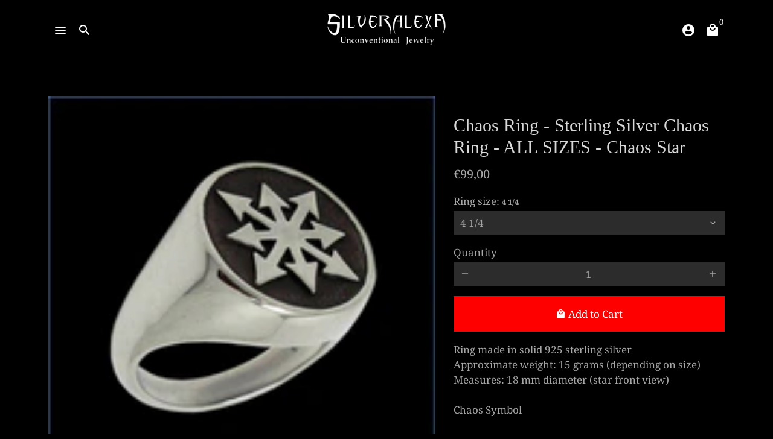

--- FILE ---
content_type: text/html; charset=utf-8
request_url: https://silveralexa.com/products/chaos-ring-sterling-silver-chaos-ring-all-sizes-chaos-star
body_size: 38885
content:
<!doctype html>
<html lang="en">
  <head>
  <meta name="p:domain_verify" content="28ff9a7e1910347159863cc1ca062f50" /> 
	<script src='https://cdn.shopify.com/s/files/1/0411/8639/4277/t/11/assets/spotlight.js'></script>

    <link href='https://cdn.shopify.com/s/files/1/0411/8639/4277/t/11/assets/ymq-option.css' rel='stylesheet'> 

	<link href='https://option.ymq.cool/option/bottom.css' rel='stylesheet'> 

	<style id="ymq-jsstyle"></style> 

	<script> 
		window.best_option = window.best_option || {}; 

		best_option.shop = `silveralexajewelry.myshopify.com`; 

		best_option.page = `product`; 

		best_option.ymq_option_branding = {}; 
		  
			best_option.ymq_option_branding = {"button":{"--button-background-checked-color":"#000000","--button-background-color":"#FFFFFF","--button-background-disabled-color":"#FFFFFF","--button-border-checked-color":"#000000","--button-border-color":"#000000","--button-border-disabled-color":"#000000","--button-font-checked-color":"#FFFFFF","--button-font-disabled-color":"#cccccc","--button-font-color":"#000000","--button-border-radius":"0","--button-font-size":"14","--button-line-height":"20","--button-margin-l-r":"4","--button-margin-u-d":"4","--button-padding-l-r":"16","--button-padding-u-d":"8"},"radio":{"--radio-border-color":"#BBC1E1","--radio-border-checked-color":"#BBC1E1","--radio-border-disabled-color":"#BBC1E1","--radio-border-hover-color":"#BBC1E1","--radio-background-color":"#FFFFFF","--radio-background-checked-color":"#275EFE","--radio-background-disabled-color":"#E1E6F9","--radio-background-hover-color":"#FFFFFF","--radio-inner-color":"#E1E6F9","--radio-inner-checked-color":"#FFFFFF","--radio-inner-disabled-color":"#FFFFFF"},"input":{"--input-border-color":"#000000","--input-border-checked-color":"#000000","--input-background-color":"#FFFFFF","--input-background-checked-color":"#FFFFFF","--input-font-color":"#000000","--input-font-checked-color":"#000000","--input-padding-u-d":"15","--input-padding-l-r":"16","--input-width":"100","--input-max-width":"400","--input-font-size":"14","--input-border-radius":"0"},"select":{"--select-border-color":"#000000","--select-border-checked-color":"#000000","--select-background-color":"#FFFFFF","--select-background-checked-color":"#FFFFFF","--select-font-color":"#000000","--select-font-checked-color":"#000000","--select-option-background-color":"#FFFFFF","--select-option-background-checked-color":"#F5F9FF","--select-option-background-disabled-color":"#FFFFFF","--select-option-font-color":"#000000","--select-option-font-checked-color":"#000000","--select-option-font-disabled-color":"#CCCCCC","--select-padding-u-d":"9","--select-padding-l-r":"16","--select-option-padding-u-d":"9","--select-option-padding-l-r":"16","--select-width":"100","--select-max-width":"400","--select-font-size":"14","--select-border-radius":"0"},"multiple":{"--multiple-background-color":"#F5F9FF","--multiple-font-color":"#000000","--multiple-padding-u-d":"2","--multiple-padding-l-r":"8","--multiple-font-size":"12","--multiple-border-radius":"0"},"img":{"--img-border-color":"#E1E1E1","--img-border-checked-color":"#000000","--img-border-disabled-color":"#000000","--img-width":"50","--img-height":"50","--img-margin-u-d":"2","--img-margin-l-r":"2","--img-border-radius":"4"},"upload":{"--upload-background-color":"#409EFF","--upload-font-color":"#FFFFFF","--upload-border-color":"#409EFF","--upload-padding-u-d":"12","--upload-padding-l-r":"20","--upload-font-size":"12","--upload-border-radius":"4"},"cart":{"--cart-border-color":"#000000","--buy-border-color":"#000000","--cart-border-hover-color":"#000000","--buy-border-hover-color":"#000000","--cart-background-color":"#000000","--buy-background-color":"#000000","--cart-background-hover-color":"#000000","--buy-background-hover-color":"#000000","--cart-font-color":"#FFFFFF","--buy-font-color":"#FFFFFF","--cart-font-hover-color":"#FFFFFF","--buy-font-hover-color":"#FFFFFF","--cart-padding-u-d":"12","--cart-padding-l-r":"16","--buy-padding-u-d":"12","--buy-padding-l-r":"16","--cart-margin-u-d":"4","--cart-margin-l-r":"0","--buy-margin-u-d":"4","--buy-margin-l-r":"0","--cart-width":"100","--cart-max-width":"800","--buy-width":"100","--buy-max-width":"800","--cart-font-size":"14","--cart-border-radius":"0","--buy-font-size":"14","--buy-border-radius":"0"},"quantity":{"--quantity-border-color":"#A6A3A3","--quantity-font-color":"#000000","--quantity-background-color":"#FFFFFF","--quantity-width":"150","--quantity-height":"40","--quantity-font-size":"14","--quantity-border-radius":"0"},"global":{"--global-title-color":"#FFFFFF","--global-help-color":"#FFFFFF","--global-error-color":"#DC3545","--global-title-font-size":"14","--global-help-font-size":"12","--global-error-font-size":"12","--global-margin-top":"0","--global-margin-bottom":"20","--global-margin-left":"0","--global-margin-right":"0","--global-title-margin-top":"0","--global-title-margin-bottom":"5","--global-title-margin-left":"0","--global-title-margin-right":"0","--global-help-margin-top":"5","--global-help-margin-bottom":"0","--global-help-margin-left":"0","--global-help-margin-right":"0","--global-error-margin-top":"5","--global-error-margin-bottom":"0","--global-error-margin-left":"0","--global-error-margin-right":"0"},"discount":{"--new-discount-normal-color":"#1878B9","--new-discount-error-color":"#E22120","--new-discount-layout":"flex-end"},"lan":{"require":"This is a required field.","email":"Please enter a valid email address.","phone":"Please enter the correct phone.","number":"Please enter an number.","integer":"Please enter an integer.","min_char":"Please enter no less than %s characters.","max_char":"Please enter no more than %s characters.","max_s":"Please choose less than %s options.","min_s":"Please choose more than %s options.","total_s":"Please choose %s options.","min":"Please enter no less than %s.","max":"Please enter no more than %s.","currency":"EUR","sold_out":"sold out","please_choose":"Please choose","add_to_cart":"ADD TO CART","buy_it_now":"BUY IT NOW","add_price_text":"Selection will add %s to the price","discount_code":"Discount code","application":"Apply","discount_error1":"Enter a valid discount code","discount_error2":"discount code isn't valid for the items in your cart"},"price":{"--price-border-color":"#000000","--price-background-color":"#FFFFFF","--price-font-color":"#000000","--price-price-font-color":"#03de90","--price-padding-u-d":"9","--price-padding-l-r":"16","--price-width":"100","--price-max-width":"400","--price-font-size":"14","--price-border-radius":"0"},"extra":{"is_show":"0","plan":"1","quantity-box":"0","price-value":"3,4,15,6,16,7","variant-original-margin-bottom":"15","strong-dorp-down":0,"radio-unchecked":1,"img-option-bigger":1,"add-button-reload":1}}; 
		 

		best_option.ymq_option_settings = {}; 
		
	        
		best_option.product = {"id":6806496837772,"title":"Chaos Ring - Sterling Silver Chaos Ring -  ALL SIZES - Chaos Star","handle":"chaos-ring-sterling-silver-chaos-ring-all-sizes-chaos-star","description":"\u003cp\u003eRing made in solid 925 sterling silver \u003cbr\u003eApproximate weight: 15 grams (depending on size)\u003cbr\u003eMeasures: 18 mm diameter (star front view)\u003cbr\u003e\u003cbr\u003eChaos Symbol\u003cbr\u003e\u003cbr\u003eChaos theory suggests that small changes at the beginning of a trajectory will create large changes in the distant future. This is often called the butterfly effect.\u003cbr\u003eThe chaos star can represent the idea of many possibilities, is really a beautifully positive and inclusive symbol, and urges open-mindedness and tolerance to other’s experiences.\u003cbr\u003e\u003cbr\u003eALL SIZES AVAILABLES.... JUST TELL ME THE SIZE YOU NEED.\u003cbr\u003eIf you have any questions please send me an e-mail.\u003cbr\u003e\u003cbr\u003eThis item is sent from Granada - Spain\u003cbr\u003eItem only by request and is made in the size you want\u003cbr\u003eWorking time: 6 to 8 working days.\u003c\/p\u003e\n\u003cp\u003e\u003cbr\u003e***********\u003cbr\u003eImportant information about duties and taxes\u003cbr\u003eSome countries may apply customs fees, duties, or import taxes on international orders.\u003cbr\u003eThese charges are always the buyer’s responsibility and are not included in the jewelry price or shipping costs.\u003cbr\u003eAs sellers, we cannot control or know in advance each country’s customs policies.\u003c\/p\u003e\n\u003cp\u003eUnited States: Current regulations impose a 15% duty\/tax, which must be paid by the buyer. Shipping companies (FedEx, UPS, DHL, etc.) will collect this amount before delivery and charge customs clearance fees.\u003c\/p\u003e\n\u003cp\u003eThank you for your understanding and for supporting our handcrafted work.\u003c\/p\u003e","published_at":"2022-01-06T21:12:51+01:00","created_at":"2022-01-04T22:43:09+01:00","vendor":"silveralexajewelry","type":"","tags":["amulet","amulet_ring","arrows_of_chaos","butterfly_effect","chaos_cross","chaos_symbol","chaos_theory","import_2022_01_04_203407","magic_jewelry","review-inventory","review-pricing","simbolo_del_caos","talisman","the_symbol_of_eight","wiccan","wiccan_jewelry"],"price":9900,"price_min":9900,"price_max":9900,"available":true,"price_varies":false,"compare_at_price":null,"compare_at_price_min":0,"compare_at_price_max":0,"compare_at_price_varies":false,"variants":[{"id":39900566159500,"title":"4 1\/4","option1":"4 1\/4","option2":null,"option3":null,"sku":null,"requires_shipping":true,"taxable":true,"featured_image":null,"available":true,"name":"Chaos Ring - Sterling Silver Chaos Ring -  ALL SIZES - Chaos Star - 4 1\/4","public_title":"4 1\/4","options":["4 1\/4"],"price":9900,"weight":0,"compare_at_price":null,"inventory_management":"shopify","barcode":null,"requires_selling_plan":false,"selling_plan_allocations":[]},{"id":39900566192268,"title":"4 1\/2","option1":"4 1\/2","option2":null,"option3":null,"sku":null,"requires_shipping":true,"taxable":true,"featured_image":null,"available":true,"name":"Chaos Ring - Sterling Silver Chaos Ring -  ALL SIZES - Chaos Star - 4 1\/2","public_title":"4 1\/2","options":["4 1\/2"],"price":9900,"weight":0,"compare_at_price":null,"inventory_management":"shopify","barcode":null,"requires_selling_plan":false,"selling_plan_allocations":[]},{"id":39900566225036,"title":"4 3\/4","option1":"4 3\/4","option2":null,"option3":null,"sku":null,"requires_shipping":true,"taxable":true,"featured_image":null,"available":true,"name":"Chaos Ring - Sterling Silver Chaos Ring -  ALL SIZES - Chaos Star - 4 3\/4","public_title":"4 3\/4","options":["4 3\/4"],"price":9900,"weight":0,"compare_at_price":null,"inventory_management":"shopify","barcode":null,"requires_selling_plan":false,"selling_plan_allocations":[]},{"id":39900566257804,"title":"5","option1":"5","option2":null,"option3":null,"sku":null,"requires_shipping":true,"taxable":true,"featured_image":null,"available":true,"name":"Chaos Ring - Sterling Silver Chaos Ring -  ALL SIZES - Chaos Star - 5","public_title":"5","options":["5"],"price":9900,"weight":0,"compare_at_price":null,"inventory_management":"shopify","barcode":null,"requires_selling_plan":false,"selling_plan_allocations":[]},{"id":39900566290572,"title":"5 1\/4","option1":"5 1\/4","option2":null,"option3":null,"sku":null,"requires_shipping":true,"taxable":true,"featured_image":null,"available":true,"name":"Chaos Ring - Sterling Silver Chaos Ring -  ALL SIZES - Chaos Star - 5 1\/4","public_title":"5 1\/4","options":["5 1\/4"],"price":9900,"weight":0,"compare_at_price":null,"inventory_management":"shopify","barcode":null,"requires_selling_plan":false,"selling_plan_allocations":[]},{"id":39900566323340,"title":"5 1\/2","option1":"5 1\/2","option2":null,"option3":null,"sku":null,"requires_shipping":true,"taxable":true,"featured_image":null,"available":true,"name":"Chaos Ring - Sterling Silver Chaos Ring -  ALL SIZES - Chaos Star - 5 1\/2","public_title":"5 1\/2","options":["5 1\/2"],"price":9900,"weight":0,"compare_at_price":null,"inventory_management":"shopify","barcode":null,"requires_selling_plan":false,"selling_plan_allocations":[]},{"id":39900566356108,"title":"5 3\/4","option1":"5 3\/4","option2":null,"option3":null,"sku":null,"requires_shipping":true,"taxable":true,"featured_image":null,"available":true,"name":"Chaos Ring - Sterling Silver Chaos Ring -  ALL SIZES - Chaos Star - 5 3\/4","public_title":"5 3\/4","options":["5 3\/4"],"price":9900,"weight":0,"compare_at_price":null,"inventory_management":"shopify","barcode":null,"requires_selling_plan":false,"selling_plan_allocations":[]},{"id":39900566388876,"title":"6","option1":"6","option2":null,"option3":null,"sku":null,"requires_shipping":true,"taxable":true,"featured_image":null,"available":true,"name":"Chaos Ring - Sterling Silver Chaos Ring -  ALL SIZES - Chaos Star - 6","public_title":"6","options":["6"],"price":9900,"weight":0,"compare_at_price":null,"inventory_management":"shopify","barcode":null,"requires_selling_plan":false,"selling_plan_allocations":[]},{"id":39900566421644,"title":"6 1\/4","option1":"6 1\/4","option2":null,"option3":null,"sku":null,"requires_shipping":true,"taxable":true,"featured_image":null,"available":true,"name":"Chaos Ring - Sterling Silver Chaos Ring -  ALL SIZES - Chaos Star - 6 1\/4","public_title":"6 1\/4","options":["6 1\/4"],"price":9900,"weight":0,"compare_at_price":null,"inventory_management":"shopify","barcode":null,"requires_selling_plan":false,"selling_plan_allocations":[]},{"id":39900566454412,"title":"6 1\/2","option1":"6 1\/2","option2":null,"option3":null,"sku":null,"requires_shipping":true,"taxable":true,"featured_image":null,"available":true,"name":"Chaos Ring - Sterling Silver Chaos Ring -  ALL SIZES - Chaos Star - 6 1\/2","public_title":"6 1\/2","options":["6 1\/2"],"price":9900,"weight":0,"compare_at_price":null,"inventory_management":"shopify","barcode":null,"requires_selling_plan":false,"selling_plan_allocations":[]},{"id":39900566487180,"title":"6 3\/4","option1":"6 3\/4","option2":null,"option3":null,"sku":null,"requires_shipping":true,"taxable":true,"featured_image":null,"available":true,"name":"Chaos Ring - Sterling Silver Chaos Ring -  ALL SIZES - Chaos Star - 6 3\/4","public_title":"6 3\/4","options":["6 3\/4"],"price":9900,"weight":0,"compare_at_price":null,"inventory_management":"shopify","barcode":null,"requires_selling_plan":false,"selling_plan_allocations":[]},{"id":39900566519948,"title":"7","option1":"7","option2":null,"option3":null,"sku":null,"requires_shipping":true,"taxable":true,"featured_image":null,"available":true,"name":"Chaos Ring - Sterling Silver Chaos Ring -  ALL SIZES - Chaos Star - 7","public_title":"7","options":["7"],"price":9900,"weight":0,"compare_at_price":null,"inventory_management":"shopify","barcode":null,"requires_selling_plan":false,"selling_plan_allocations":[]},{"id":39900566552716,"title":"7 1\/4","option1":"7 1\/4","option2":null,"option3":null,"sku":null,"requires_shipping":true,"taxable":true,"featured_image":null,"available":true,"name":"Chaos Ring - Sterling Silver Chaos Ring -  ALL SIZES - Chaos Star - 7 1\/4","public_title":"7 1\/4","options":["7 1\/4"],"price":9900,"weight":0,"compare_at_price":null,"inventory_management":"shopify","barcode":null,"requires_selling_plan":false,"selling_plan_allocations":[]},{"id":39900566618252,"title":"7 1\/2","option1":"7 1\/2","option2":null,"option3":null,"sku":null,"requires_shipping":true,"taxable":true,"featured_image":null,"available":true,"name":"Chaos Ring - Sterling Silver Chaos Ring -  ALL SIZES - Chaos Star - 7 1\/2","public_title":"7 1\/2","options":["7 1\/2"],"price":9900,"weight":0,"compare_at_price":null,"inventory_management":"shopify","barcode":null,"requires_selling_plan":false,"selling_plan_allocations":[]},{"id":39900566683788,"title":"7 3\/4","option1":"7 3\/4","option2":null,"option3":null,"sku":null,"requires_shipping":true,"taxable":true,"featured_image":null,"available":true,"name":"Chaos Ring - Sterling Silver Chaos Ring -  ALL SIZES - Chaos Star - 7 3\/4","public_title":"7 3\/4","options":["7 3\/4"],"price":9900,"weight":0,"compare_at_price":null,"inventory_management":"shopify","barcode":null,"requires_selling_plan":false,"selling_plan_allocations":[]},{"id":39900566749324,"title":"8","option1":"8","option2":null,"option3":null,"sku":null,"requires_shipping":true,"taxable":true,"featured_image":null,"available":true,"name":"Chaos Ring - Sterling Silver Chaos Ring -  ALL SIZES - Chaos Star - 8","public_title":"8","options":["8"],"price":9900,"weight":0,"compare_at_price":null,"inventory_management":"shopify","barcode":null,"requires_selling_plan":false,"selling_plan_allocations":[]},{"id":39900566782092,"title":"8 1\/4","option1":"8 1\/4","option2":null,"option3":null,"sku":null,"requires_shipping":true,"taxable":true,"featured_image":null,"available":true,"name":"Chaos Ring - Sterling Silver Chaos Ring -  ALL SIZES - Chaos Star - 8 1\/4","public_title":"8 1\/4","options":["8 1\/4"],"price":9900,"weight":0,"compare_at_price":null,"inventory_management":"shopify","barcode":null,"requires_selling_plan":false,"selling_plan_allocations":[]},{"id":39900566847628,"title":"8 1\/2","option1":"8 1\/2","option2":null,"option3":null,"sku":null,"requires_shipping":true,"taxable":true,"featured_image":null,"available":true,"name":"Chaos Ring - Sterling Silver Chaos Ring -  ALL SIZES - Chaos Star - 8 1\/2","public_title":"8 1\/2","options":["8 1\/2"],"price":9900,"weight":0,"compare_at_price":null,"inventory_management":"shopify","barcode":null,"requires_selling_plan":false,"selling_plan_allocations":[]},{"id":39900566913164,"title":"8 3\/4","option1":"8 3\/4","option2":null,"option3":null,"sku":null,"requires_shipping":true,"taxable":true,"featured_image":null,"available":true,"name":"Chaos Ring - Sterling Silver Chaos Ring -  ALL SIZES - Chaos Star - 8 3\/4","public_title":"8 3\/4","options":["8 3\/4"],"price":9900,"weight":0,"compare_at_price":null,"inventory_management":"shopify","barcode":null,"requires_selling_plan":false,"selling_plan_allocations":[]},{"id":39900566945932,"title":"9","option1":"9","option2":null,"option3":null,"sku":null,"requires_shipping":true,"taxable":true,"featured_image":null,"available":true,"name":"Chaos Ring - Sterling Silver Chaos Ring -  ALL SIZES - Chaos Star - 9","public_title":"9","options":["9"],"price":9900,"weight":0,"compare_at_price":null,"inventory_management":"shopify","barcode":null,"requires_selling_plan":false,"selling_plan_allocations":[]},{"id":39900566978700,"title":"9 1\/4","option1":"9 1\/4","option2":null,"option3":null,"sku":null,"requires_shipping":true,"taxable":true,"featured_image":null,"available":true,"name":"Chaos Ring - Sterling Silver Chaos Ring -  ALL SIZES - Chaos Star - 9 1\/4","public_title":"9 1\/4","options":["9 1\/4"],"price":9900,"weight":0,"compare_at_price":null,"inventory_management":"shopify","barcode":null,"requires_selling_plan":false,"selling_plan_allocations":[]},{"id":39900567011468,"title":"9 1\/2","option1":"9 1\/2","option2":null,"option3":null,"sku":null,"requires_shipping":true,"taxable":true,"featured_image":null,"available":true,"name":"Chaos Ring - Sterling Silver Chaos Ring -  ALL SIZES - Chaos Star - 9 1\/2","public_title":"9 1\/2","options":["9 1\/2"],"price":9900,"weight":0,"compare_at_price":null,"inventory_management":"shopify","barcode":null,"requires_selling_plan":false,"selling_plan_allocations":[]},{"id":39900567044236,"title":"9 3\/4","option1":"9 3\/4","option2":null,"option3":null,"sku":null,"requires_shipping":true,"taxable":true,"featured_image":null,"available":true,"name":"Chaos Ring - Sterling Silver Chaos Ring -  ALL SIZES - Chaos Star - 9 3\/4","public_title":"9 3\/4","options":["9 3\/4"],"price":9900,"weight":0,"compare_at_price":null,"inventory_management":"shopify","barcode":null,"requires_selling_plan":false,"selling_plan_allocations":[]},{"id":39900567077004,"title":"10","option1":"10","option2":null,"option3":null,"sku":null,"requires_shipping":true,"taxable":true,"featured_image":null,"available":true,"name":"Chaos Ring - Sterling Silver Chaos Ring -  ALL SIZES - Chaos Star - 10","public_title":"10","options":["10"],"price":9900,"weight":0,"compare_at_price":null,"inventory_management":"shopify","barcode":null,"requires_selling_plan":false,"selling_plan_allocations":[]},{"id":39900567109772,"title":"10 1\/4","option1":"10 1\/4","option2":null,"option3":null,"sku":null,"requires_shipping":true,"taxable":true,"featured_image":null,"available":true,"name":"Chaos Ring - Sterling Silver Chaos Ring -  ALL SIZES - Chaos Star - 10 1\/4","public_title":"10 1\/4","options":["10 1\/4"],"price":9900,"weight":0,"compare_at_price":null,"inventory_management":"shopify","barcode":null,"requires_selling_plan":false,"selling_plan_allocations":[]},{"id":39900567142540,"title":"10 1\/2","option1":"10 1\/2","option2":null,"option3":null,"sku":null,"requires_shipping":true,"taxable":true,"featured_image":null,"available":true,"name":"Chaos Ring - Sterling Silver Chaos Ring -  ALL SIZES - Chaos Star - 10 1\/2","public_title":"10 1\/2","options":["10 1\/2"],"price":9900,"weight":0,"compare_at_price":null,"inventory_management":"shopify","barcode":null,"requires_selling_plan":false,"selling_plan_allocations":[]},{"id":39900567175308,"title":"10 3\/4","option1":"10 3\/4","option2":null,"option3":null,"sku":null,"requires_shipping":true,"taxable":true,"featured_image":null,"available":true,"name":"Chaos Ring - Sterling Silver Chaos Ring -  ALL SIZES - Chaos Star - 10 3\/4","public_title":"10 3\/4","options":["10 3\/4"],"price":9900,"weight":0,"compare_at_price":null,"inventory_management":"shopify","barcode":null,"requires_selling_plan":false,"selling_plan_allocations":[]},{"id":39900567208076,"title":"11","option1":"11","option2":null,"option3":null,"sku":null,"requires_shipping":true,"taxable":true,"featured_image":null,"available":true,"name":"Chaos Ring - Sterling Silver Chaos Ring -  ALL SIZES - Chaos Star - 11","public_title":"11","options":["11"],"price":9900,"weight":0,"compare_at_price":null,"inventory_management":"shopify","barcode":null,"requires_selling_plan":false,"selling_plan_allocations":[]},{"id":39900567240844,"title":"11 1\/4","option1":"11 1\/4","option2":null,"option3":null,"sku":null,"requires_shipping":true,"taxable":true,"featured_image":null,"available":true,"name":"Chaos Ring - Sterling Silver Chaos Ring -  ALL SIZES - Chaos Star - 11 1\/4","public_title":"11 1\/4","options":["11 1\/4"],"price":9900,"weight":0,"compare_at_price":null,"inventory_management":"shopify","barcode":null,"requires_selling_plan":false,"selling_plan_allocations":[]},{"id":39900567273612,"title":"11 1\/2","option1":"11 1\/2","option2":null,"option3":null,"sku":null,"requires_shipping":true,"taxable":true,"featured_image":null,"available":true,"name":"Chaos Ring - Sterling Silver Chaos Ring -  ALL SIZES - Chaos Star - 11 1\/2","public_title":"11 1\/2","options":["11 1\/2"],"price":9900,"weight":0,"compare_at_price":null,"inventory_management":"shopify","barcode":null,"requires_selling_plan":false,"selling_plan_allocations":[]},{"id":39900567306380,"title":"11 3\/4","option1":"11 3\/4","option2":null,"option3":null,"sku":null,"requires_shipping":true,"taxable":true,"featured_image":null,"available":true,"name":"Chaos Ring - Sterling Silver Chaos Ring -  ALL SIZES - Chaos Star - 11 3\/4","public_title":"11 3\/4","options":["11 3\/4"],"price":9900,"weight":0,"compare_at_price":null,"inventory_management":"shopify","barcode":null,"requires_selling_plan":false,"selling_plan_allocations":[]},{"id":39900567339148,"title":"12","option1":"12","option2":null,"option3":null,"sku":null,"requires_shipping":true,"taxable":true,"featured_image":null,"available":true,"name":"Chaos Ring - Sterling Silver Chaos Ring -  ALL SIZES - Chaos Star - 12","public_title":"12","options":["12"],"price":9900,"weight":0,"compare_at_price":null,"inventory_management":"shopify","barcode":null,"requires_selling_plan":false,"selling_plan_allocations":[]},{"id":39900567371916,"title":"12 1\/4","option1":"12 1\/4","option2":null,"option3":null,"sku":null,"requires_shipping":true,"taxable":true,"featured_image":null,"available":true,"name":"Chaos Ring - Sterling Silver Chaos Ring -  ALL SIZES - Chaos Star - 12 1\/4","public_title":"12 1\/4","options":["12 1\/4"],"price":9900,"weight":0,"compare_at_price":null,"inventory_management":"shopify","barcode":null,"requires_selling_plan":false,"selling_plan_allocations":[]},{"id":39900567404684,"title":"12 1\/2","option1":"12 1\/2","option2":null,"option3":null,"sku":null,"requires_shipping":true,"taxable":true,"featured_image":null,"available":true,"name":"Chaos Ring - Sterling Silver Chaos Ring -  ALL SIZES - Chaos Star - 12 1\/2","public_title":"12 1\/2","options":["12 1\/2"],"price":9900,"weight":0,"compare_at_price":null,"inventory_management":"shopify","barcode":null,"requires_selling_plan":false,"selling_plan_allocations":[]},{"id":39900567437452,"title":"12 3\/4","option1":"12 3\/4","option2":null,"option3":null,"sku":null,"requires_shipping":true,"taxable":true,"featured_image":null,"available":true,"name":"Chaos Ring - Sterling Silver Chaos Ring -  ALL SIZES - Chaos Star - 12 3\/4","public_title":"12 3\/4","options":["12 3\/4"],"price":9900,"weight":0,"compare_at_price":null,"inventory_management":"shopify","barcode":null,"requires_selling_plan":false,"selling_plan_allocations":[]},{"id":39900567470220,"title":"13","option1":"13","option2":null,"option3":null,"sku":null,"requires_shipping":true,"taxable":true,"featured_image":null,"available":true,"name":"Chaos Ring - Sterling Silver Chaos Ring -  ALL SIZES - Chaos Star - 13","public_title":"13","options":["13"],"price":9900,"weight":0,"compare_at_price":null,"inventory_management":"shopify","barcode":null,"requires_selling_plan":false,"selling_plan_allocations":[]},{"id":39900567502988,"title":"13 1\/4","option1":"13 1\/4","option2":null,"option3":null,"sku":null,"requires_shipping":true,"taxable":true,"featured_image":null,"available":true,"name":"Chaos Ring - Sterling Silver Chaos Ring -  ALL SIZES - Chaos Star - 13 1\/4","public_title":"13 1\/4","options":["13 1\/4"],"price":9900,"weight":0,"compare_at_price":null,"inventory_management":"shopify","barcode":null,"requires_selling_plan":false,"selling_plan_allocations":[]},{"id":39900567535756,"title":"13 1\/2","option1":"13 1\/2","option2":null,"option3":null,"sku":null,"requires_shipping":true,"taxable":true,"featured_image":null,"available":true,"name":"Chaos Ring - Sterling Silver Chaos Ring -  ALL SIZES - Chaos Star - 13 1\/2","public_title":"13 1\/2","options":["13 1\/2"],"price":9900,"weight":0,"compare_at_price":null,"inventory_management":"shopify","barcode":null,"requires_selling_plan":false,"selling_plan_allocations":[]},{"id":39900567568524,"title":"13 3\/4","option1":"13 3\/4","option2":null,"option3":null,"sku":null,"requires_shipping":true,"taxable":true,"featured_image":null,"available":true,"name":"Chaos Ring - Sterling Silver Chaos Ring -  ALL SIZES - Chaos Star - 13 3\/4","public_title":"13 3\/4","options":["13 3\/4"],"price":9900,"weight":0,"compare_at_price":null,"inventory_management":"shopify","barcode":null,"requires_selling_plan":false,"selling_plan_allocations":[]},{"id":39900567601292,"title":"14","option1":"14","option2":null,"option3":null,"sku":null,"requires_shipping":true,"taxable":true,"featured_image":null,"available":true,"name":"Chaos Ring - Sterling Silver Chaos Ring -  ALL SIZES - Chaos Star - 14","public_title":"14","options":["14"],"price":9900,"weight":0,"compare_at_price":null,"inventory_management":"shopify","barcode":null,"requires_selling_plan":false,"selling_plan_allocations":[]},{"id":39900567634060,"title":"14 1\/4","option1":"14 1\/4","option2":null,"option3":null,"sku":null,"requires_shipping":true,"taxable":true,"featured_image":null,"available":true,"name":"Chaos Ring - Sterling Silver Chaos Ring -  ALL SIZES - Chaos Star - 14 1\/4","public_title":"14 1\/4","options":["14 1\/4"],"price":9900,"weight":0,"compare_at_price":null,"inventory_management":"shopify","barcode":null,"requires_selling_plan":false,"selling_plan_allocations":[]},{"id":39900567666828,"title":"14 1\/2","option1":"14 1\/2","option2":null,"option3":null,"sku":null,"requires_shipping":true,"taxable":true,"featured_image":null,"available":true,"name":"Chaos Ring - Sterling Silver Chaos Ring -  ALL SIZES - Chaos Star - 14 1\/2","public_title":"14 1\/2","options":["14 1\/2"],"price":9900,"weight":0,"compare_at_price":null,"inventory_management":"shopify","barcode":null,"requires_selling_plan":false,"selling_plan_allocations":[]},{"id":39900567699596,"title":"14 3\/4","option1":"14 3\/4","option2":null,"option3":null,"sku":null,"requires_shipping":true,"taxable":true,"featured_image":null,"available":true,"name":"Chaos Ring - Sterling Silver Chaos Ring -  ALL SIZES - Chaos Star - 14 3\/4","public_title":"14 3\/4","options":["14 3\/4"],"price":9900,"weight":0,"compare_at_price":null,"inventory_management":"shopify","barcode":null,"requires_selling_plan":false,"selling_plan_allocations":[]},{"id":39900567732364,"title":"15","option1":"15","option2":null,"option3":null,"sku":null,"requires_shipping":true,"taxable":true,"featured_image":null,"available":true,"name":"Chaos Ring - Sterling Silver Chaos Ring -  ALL SIZES - Chaos Star - 15","public_title":"15","options":["15"],"price":9900,"weight":0,"compare_at_price":null,"inventory_management":"shopify","barcode":null,"requires_selling_plan":false,"selling_plan_allocations":[]},{"id":39900567765132,"title":"15 1\/4","option1":"15 1\/4","option2":null,"option3":null,"sku":null,"requires_shipping":true,"taxable":true,"featured_image":null,"available":true,"name":"Chaos Ring - Sterling Silver Chaos Ring -  ALL SIZES - Chaos Star - 15 1\/4","public_title":"15 1\/4","options":["15 1\/4"],"price":9900,"weight":0,"compare_at_price":null,"inventory_management":"shopify","barcode":null,"requires_selling_plan":false,"selling_plan_allocations":[]},{"id":39900567797900,"title":"15 1\/2","option1":"15 1\/2","option2":null,"option3":null,"sku":null,"requires_shipping":true,"taxable":true,"featured_image":null,"available":true,"name":"Chaos Ring - Sterling Silver Chaos Ring -  ALL SIZES - Chaos Star - 15 1\/2","public_title":"15 1\/2","options":["15 1\/2"],"price":9900,"weight":0,"compare_at_price":null,"inventory_management":"shopify","barcode":null,"requires_selling_plan":false,"selling_plan_allocations":[]},{"id":39900567830668,"title":"15 3\/4","option1":"15 3\/4","option2":null,"option3":null,"sku":null,"requires_shipping":true,"taxable":true,"featured_image":null,"available":true,"name":"Chaos Ring - Sterling Silver Chaos Ring -  ALL SIZES - Chaos Star - 15 3\/4","public_title":"15 3\/4","options":["15 3\/4"],"price":9900,"weight":0,"compare_at_price":null,"inventory_management":"shopify","barcode":null,"requires_selling_plan":false,"selling_plan_allocations":[]},{"id":39900567863436,"title":"16","option1":"16","option2":null,"option3":null,"sku":null,"requires_shipping":true,"taxable":true,"featured_image":null,"available":true,"name":"Chaos Ring - Sterling Silver Chaos Ring -  ALL SIZES - Chaos Star - 16","public_title":"16","options":["16"],"price":9900,"weight":0,"compare_at_price":null,"inventory_management":"shopify","barcode":null,"requires_selling_plan":false,"selling_plan_allocations":[]}],"images":["\/\/silveralexa.com\/cdn\/shop\/products\/il_fullxfull.1177642357_bjrq.jpg?v=1736427649","\/\/silveralexa.com\/cdn\/shop\/products\/il_fullxfull.1131041398_kg3x.jpg?v=1736427649","\/\/silveralexa.com\/cdn\/shop\/products\/il_fullxfull.1177642765_2fbl.jpg?v=1736427649","\/\/silveralexa.com\/cdn\/shop\/products\/il_fullxfull.1177642875_b35s.jpg?v=1736427649","\/\/silveralexa.com\/cdn\/shop\/products\/il_fullxfull.1131041970_skip.jpg?v=1736427649"],"featured_image":"\/\/silveralexa.com\/cdn\/shop\/products\/il_fullxfull.1177642357_bjrq.jpg?v=1736427649","options":["Ring size"],"media":[{"alt":null,"id":21789048504460,"position":1,"preview_image":{"aspect_ratio":0.974,"height":1240,"width":1208,"src":"\/\/silveralexa.com\/cdn\/shop\/products\/il_fullxfull.1177642357_bjrq.jpg?v=1736427649"},"aspect_ratio":0.974,"height":1240,"media_type":"image","src":"\/\/silveralexa.com\/cdn\/shop\/products\/il_fullxfull.1177642357_bjrq.jpg?v=1736427649","width":1208},{"alt":null,"id":21789048963212,"position":2,"preview_image":{"aspect_ratio":0.924,"height":1500,"width":1386,"src":"\/\/silveralexa.com\/cdn\/shop\/products\/il_fullxfull.1131041398_kg3x.jpg?v=1736427649"},"aspect_ratio":0.924,"height":1500,"media_type":"image","src":"\/\/silveralexa.com\/cdn\/shop\/products\/il_fullxfull.1131041398_kg3x.jpg?v=1736427649","width":1386},{"alt":null,"id":21789049323660,"position":3,"preview_image":{"aspect_ratio":0.817,"height":1500,"width":1226,"src":"\/\/silveralexa.com\/cdn\/shop\/products\/il_fullxfull.1177642765_2fbl.jpg?v=1736427649"},"aspect_ratio":0.817,"height":1500,"media_type":"image","src":"\/\/silveralexa.com\/cdn\/shop\/products\/il_fullxfull.1177642765_2fbl.jpg?v=1736427649","width":1226},{"alt":null,"id":21789049782412,"position":4,"preview_image":{"aspect_ratio":3.529,"height":425,"width":1500,"src":"\/\/silveralexa.com\/cdn\/shop\/products\/il_fullxfull.1177642875_b35s.jpg?v=1736427649"},"aspect_ratio":3.529,"height":425,"media_type":"image","src":"\/\/silveralexa.com\/cdn\/shop\/products\/il_fullxfull.1177642875_b35s.jpg?v=1736427649","width":1500},{"alt":null,"id":21789050273932,"position":5,"preview_image":{"aspect_ratio":0.801,"height":1500,"width":1201,"src":"\/\/silveralexa.com\/cdn\/shop\/products\/il_fullxfull.1131041970_skip.jpg?v=1736427649"},"aspect_ratio":0.801,"height":1500,"media_type":"image","src":"\/\/silveralexa.com\/cdn\/shop\/products\/il_fullxfull.1131041970_skip.jpg?v=1736427649","width":1201}],"requires_selling_plan":false,"selling_plan_groups":[],"content":"\u003cp\u003eRing made in solid 925 sterling silver \u003cbr\u003eApproximate weight: 15 grams (depending on size)\u003cbr\u003eMeasures: 18 mm diameter (star front view)\u003cbr\u003e\u003cbr\u003eChaos Symbol\u003cbr\u003e\u003cbr\u003eChaos theory suggests that small changes at the beginning of a trajectory will create large changes in the distant future. This is often called the butterfly effect.\u003cbr\u003eThe chaos star can represent the idea of many possibilities, is really a beautifully positive and inclusive symbol, and urges open-mindedness and tolerance to other’s experiences.\u003cbr\u003e\u003cbr\u003eALL SIZES AVAILABLES.... JUST TELL ME THE SIZE YOU NEED.\u003cbr\u003eIf you have any questions please send me an e-mail.\u003cbr\u003e\u003cbr\u003eThis item is sent from Granada - Spain\u003cbr\u003eItem only by request and is made in the size you want\u003cbr\u003eWorking time: 6 to 8 working days.\u003c\/p\u003e\n\u003cp\u003e\u003cbr\u003e***********\u003cbr\u003eImportant information about duties and taxes\u003cbr\u003eSome countries may apply customs fees, duties, or import taxes on international orders.\u003cbr\u003eThese charges are always the buyer’s responsibility and are not included in the jewelry price or shipping costs.\u003cbr\u003eAs sellers, we cannot control or know in advance each country’s customs policies.\u003c\/p\u003e\n\u003cp\u003eUnited States: Current regulations impose a 15% duty\/tax, which must be paid by the buyer. Shipping companies (FedEx, UPS, DHL, etc.) will collect this amount before delivery and charge customs clearance fees.\u003c\/p\u003e\n\u003cp\u003eThank you for your understanding and for supporting our handcrafted work.\u003c\/p\u003e"}; 

		best_option.ymq_has_only_default_variant = true; 
		 
			best_option.ymq_has_only_default_variant = false; 
		 

		best_option.ymq_status = {}; 
		 

		best_option.ymq_variantjson = {}; 
		 

		best_option.ymq_option_data = {}; 
		
	        
	    best_option.ymq_variant_condition = {}; 
		

		best_option.ymq_option_condition = {}; 
		 

	    best_option.ymq_option_template = {};
		best_option.ymq_option_template_condition = {}; 
	    
	    
	    

        
            best_option.ymq_option_template_sort = `1`;
        

        
            best_option.ymq_option_template_sort_before = false;
        
        
        best_option.ymq_option_template_c_t = {};
  		best_option.ymq_option_template_condition_c_t = {};
        

        



	</script>

	<script src='https://options.ymq.cool/option/best-options.js'></script>
 
  
        <!-- Google Tag Manager -->
    <script>(function(w,d,s,l,i){w[l]=w[l]||[];w[l].push({'gtm.start':
    new Date().getTime(),event:'gtm.js'});var f=d.getElementsByTagName(s)[0],
    j=d.createElement(s),dl=l!='dataLayer'?'&l='+l:'';j.async=true;j.src=
    'https://www.googletagmanager.com/gtm.js?id='+i+dl;f.parentNode.insertBefore(j,f);
    })(window,document,'script','dataLayer','GTM-W333CTS');</script>
<!-- End Google Tag Manager -->
    <!-- Basic page needs -->
    <meta charset="utf-8">
    <meta http-equiv="X-UA-Compatible" content="IE=edge,chrome=1">
    <meta name="viewport" content="width=device-width,initial-scale=1,maximum-scale=1,shrink-to-fit=no">
    <meta name="theme-color" content="#000000">
    <meta name="apple-mobile-web-app-capable" content="yes">
    <meta name="mobile-web-app-capable" content="yes">
    <meta name="author" content="Debutify">

    <!-- Preconnect external resources -->
    <link rel="preconnect" href="https://cdn.shopify.com" crossorigin>
    <link rel="preconnect" href="https://fonts.shopifycdn.com" crossorigin>
    <link rel="preconnect" href="https://shop.app" crossorigin>
    <link rel="preconnect" href="https://monorail-edge.shopifysvc.com"><link rel="preconnect" href="https://godog.shopifycloud.com"><link rel="preconnect" href="https://www.google.com">
      <link rel="preconnect" href="https://www.gstatic.com">
      <link rel="preconnect" href="https://www.gstatic.com" crossorigin>
      <link rel="preconnect" href="https://fonts.gstatic.com" crossorigin>
      <link rel="preconnect" href="https://www.recaptcha.net" crossorigin><!-- Preload assets -->
    <link rel="preload" href="//silveralexa.com/cdn/shop/t/3/assets/theme.scss.css?v=129873699193145865791759417746" as="style">
    <link rel="preload" as="font" href="" type="font/woff2" crossorigin>
    <link rel="preload" as="font" href="//silveralexa.com/cdn/fonts/noto_serif/notoserif_n4.157efcc933874b41c43d5a6a81253eedd9845384.woff2" type="font/woff2" crossorigin>
    <link rel="preload" as="font" href="//silveralexa.com/cdn/fonts/noto_serif/notoserif_n4.157efcc933874b41c43d5a6a81253eedd9845384.woff2" type="font/woff2" crossorigin>
    <link rel="preload" as="font" href="//silveralexa.com/cdn/shop/t/3/assets/material-icons-round.woff2?v=42163961327098976921641344226" type="font/woff2" crossorigin>
    <link rel="preload" href="//silveralexa.com/cdn/shop/t/3/assets/jquery-2.2.3.min.js?v=171730250359325013191641344263" as="script">
    <link rel="preload" href="//silveralexa.com/cdn/shop/t/3/assets/theme.min.js?v=70752297494674834311641344263" as="script">
    <link rel="preload" href="//silveralexa.com/cdn/shop/t/3/assets/lazysizes.min.js?v=46221891067352676611641344225" as="script"><link rel="canonical" href="https://silveralexa.com/products/chaos-ring-sterling-silver-chaos-ring-all-sizes-chaos-star"><!-- Fav icon --><link sizes="192x192" rel="shortcut icon" type="image/png" id="favicon" href="//silveralexa.com/cdn/shop/files/Logo_silveralexa_unconventional_jewelry_square_192x192.jpg?v=1644524222">

    <!-- Title and description -->
    <title>
      Chaos Ring - Sterling Silver Chaos Ring - ALL SIZES - Chaos Star &ndash; Silveralexa
    </title><meta name="description" content="Ring made in solid 925 sterling silver Approximate weight: 15 grams (depending on size)Measures: 18 mm diameter (star front view)Chaos SymbolChaos theory suggests that small changes at the beginning of a trajectory will create large changes in the distant future. This is often called the butterfly effect.The chaos star"><!-- Social meta --><!-- /snippets/social-meta-tags.liquid -->
<meta property="og:site_name" content="Silveralexa">
<meta property="og:url" content="https://silveralexa.com/products/chaos-ring-sterling-silver-chaos-ring-all-sizes-chaos-star">
<meta property="og:title" content="Chaos Ring - Sterling Silver Chaos Ring - ALL SIZES - Chaos Star">
<meta property="og:type" content="product">
<meta property="og:description" content="Ring made in solid 925 sterling silver Approximate weight: 15 grams (depending on size)Measures: 18 mm diameter (star front view)Chaos SymbolChaos theory suggests that small changes at the beginning of a trajectory will create large changes in the distant future. This is often called the butterfly effect.The chaos star"><meta property="og:price:amount" content="99,00">
  <meta property="og:price:currency" content="EUR"><meta property="og:image" content="http://silveralexa.com/cdn/shop/products/il_fullxfull.1177642357_bjrq_1200x1200.jpg?v=1736427649"><meta property="og:image" content="http://silveralexa.com/cdn/shop/products/il_fullxfull.1177642357_bjrq_1200x1200.jpg?v=1736427649"><meta property="og:image" content="http://silveralexa.com/cdn/shop/products/il_fullxfull.1177642357_bjrq_1200x1200.jpg?v=1736427649">
<meta property="og:image:secure_url" content="https://silveralexa.com/cdn/shop/products/il_fullxfull.1177642357_bjrq_1200x1200.jpg?v=1736427649"><meta property="og:image:secure_url" content="https://silveralexa.com/cdn/shop/products/il_fullxfull.1177642357_bjrq_1200x1200.jpg?v=1736427649"><meta property="og:image:secure_url" content="https://silveralexa.com/cdn/shop/products/il_fullxfull.1177642357_bjrq_1200x1200.jpg?v=1736427649">
<meta name="twitter:card" content="summary_large_image">
<meta name="twitter:title" content="Chaos Ring - Sterling Silver Chaos Ring - ALL SIZES - Chaos Star">
<meta name="twitter:description" content="Ring made in solid 925 sterling silver Approximate weight: 15 grams (depending on size)Measures: 18 mm diameter (star front view)Chaos SymbolChaos theory suggests that small changes at the beginning of a trajectory will create large changes in the distant future. This is often called the butterfly effect.The chaos star">
<!-- CSS  -->
    <link href="//silveralexa.com/cdn/shop/t/3/assets/theme.scss.css?v=129873699193145865791759417746" rel="stylesheet" type="text/css" media="all" />

    <!-- Load fonts independently to prevent rendering blocks -->
    <style>
      
      @font-face {
  font-family: "Noto Serif";
  font-weight: 400;
  font-style: normal;
  font-display: swap;
  src: url("//silveralexa.com/cdn/fonts/noto_serif/notoserif_n4.157efcc933874b41c43d5a6a81253eedd9845384.woff2") format("woff2"),
       url("//silveralexa.com/cdn/fonts/noto_serif/notoserif_n4.e95a8b0e448c8154cafc9526753c78ba0f8e894e.woff") format("woff");
}

      @font-face {
  font-family: "Noto Serif";
  font-weight: 400;
  font-style: normal;
  font-display: swap;
  src: url("//silveralexa.com/cdn/fonts/noto_serif/notoserif_n4.157efcc933874b41c43d5a6a81253eedd9845384.woff2") format("woff2"),
       url("//silveralexa.com/cdn/fonts/noto_serif/notoserif_n4.e95a8b0e448c8154cafc9526753c78ba0f8e894e.woff") format("woff");
}

      @font-face {
  font-family: "Noto Serif";
  font-weight: 700;
  font-style: normal;
  font-display: swap;
  src: url("//silveralexa.com/cdn/fonts/noto_serif/notoserif_n7.d275fb7cbb6b6809702719ab47b39e5200c4f530.woff2") format("woff2"),
       url("//silveralexa.com/cdn/fonts/noto_serif/notoserif_n7.0386ee49bd94b3b26da3580808c2d97c2a1d2d82.woff") format("woff");
}

      @font-face {
  font-family: "Noto Serif";
  font-weight: 400;
  font-style: italic;
  font-display: swap;
  src: url("//silveralexa.com/cdn/fonts/noto_serif/notoserif_i4.4a1e90a65903dad5ee34a251027ef579c72001cc.woff2") format("woff2"),
       url("//silveralexa.com/cdn/fonts/noto_serif/notoserif_i4.864f808316dae3be9b9b07f7f73c1d3fbc5f3858.woff") format("woff");
}

      @font-face {
  font-family: "Noto Serif";
  font-weight: 700;
  font-style: italic;
  font-display: swap;
  src: url("//silveralexa.com/cdn/fonts/noto_serif/notoserif_i7.cdc3cc31b9724e5bf1d81e426d52ec2091b208e5.woff2") format("woff2"),
       url("//silveralexa.com/cdn/fonts/noto_serif/notoserif_i7.98b54ea1ac46563d0708fd392057a21d8a45a373.woff") format("woff");
}

      @font-face {
  font-family: "Noto Serif";
  font-weight: 700;
  font-style: normal;
  font-display: swap;
  src: url("//silveralexa.com/cdn/fonts/noto_serif/notoserif_n7.d275fb7cbb6b6809702719ab47b39e5200c4f530.woff2") format("woff2"),
       url("//silveralexa.com/cdn/fonts/noto_serif/notoserif_n7.0386ee49bd94b3b26da3580808c2d97c2a1d2d82.woff") format("woff");
}

      @font-face {
        font-family: Material Icons Round;
        font-weight: 400;
        font-style: normal;
        font-display: block;
        src: url(//silveralexa.com/cdn/shop/t/3/assets/material-icons-round.woff2?v=42163961327098976921641344226) format("woff2");
      }
    </style>

    <!-- Theme strings and settings --><script>window.debutify = false;window.theme = window.theme || {};

  theme.routes = {
    predictive_search_url: "\/search\/suggest",
    cart_url: "\/cart"
  };

  theme.variables = {
    small: 769,
    postSmall: 769.1,
    animationDuration: 600,
    animationSlow: 1000,
    transitionSpeed: 300,
    fastClickPluginLink: "\/\/silveralexa.com\/cdn\/shop\/t\/3\/assets\/FastClick.js?v=38733970534528769321641344215",
    jQueryUIPluginLink: "\/\/silveralexa.com\/cdn\/shop\/t\/3\/assets\/jquery-ui.min.js?v=140052863542541936261641344222",
    jQueryUIAutocompletePluginLink: "\/\/silveralexa.com\/cdn\/shop\/t\/3\/assets\/jquery.ui.autocomplete.scroll.min.js?v=65694924680175604831641344224",
    jQueryExitIntentPluginLink: "\/\/silveralexa.com\/cdn\/shop\/t\/3\/assets\/jquery.exitintent.min.js?v=141936771459652646111641344224",
    trackingPluginLink: "\/\/www.17track.net\/externalcall.js",
    speedBoosterPluginLink: "\/\/silveralexa.com\/cdn\/shop\/t\/3\/assets\/instant.page.min.js?v=111932921325309411101641344221",
    ajaxinatePluginLink: "\/\/silveralexa.com\/cdn\/shop\/t\/3\/assets\/infinite-scroll.min.js?v=117414503875394727771641344220",
    cartCount: 0,
    shopLocales: [{"shop_locale":{"locale":"en","enabled":true,"primary":true,"published":true}}],
    productPlaceholderSvg: "\u003csvg class=\"placeholder-svg\" xmlns=\"http:\/\/www.w3.org\/2000\/svg\" viewBox=\"0 0 525.5 525.5\"\u003e\u003cpath d=\"M375.5 345.2c0-.1 0-.1 0 0 0-.1 0-.1 0 0-1.1-2.9-2.3-5.5-3.4-7.8-1.4-4.7-2.4-13.8-.5-19.8 3.4-10.6 3.6-40.6 1.2-54.5-2.3-14-12.3-29.8-18.5-36.9-5.3-6.2-12.8-14.9-15.4-17.9 8.6-5.6 13.3-13.3 14-23 0-.3 0-.6.1-.8.4-4.1-.6-9.9-3.9-13.5-2.1-2.3-4.8-3.5-8-3.5h-54.9c-.8-7.1-3-13-5.2-17.5-6.8-13.9-12.5-16.5-21.2-16.5h-.7c-8.7 0-14.4 2.5-21.2 16.5-2.2 4.5-4.4 10.4-5.2 17.5h-48.5c-3.2 0-5.9 1.2-8 3.5-3.2 3.6-4.3 9.3-3.9 13.5 0 .2 0 .5.1.8.7 9.8 5.4 17.4 14 23-2.6 3.1-10.1 11.7-15.4 17.9-6.1 7.2-16.1 22.9-18.5 36.9-2.2 13.3-1.2 47.4 1 54.9 1.1 3.8 1.4 14.5-.2 19.4-1.2 2.4-2.3 5-3.4 7.9-4.4 11.6-6.2 26.3-5 32.6 1.8 9.9 16.5 14.4 29.4 14.4h176.8c12.9 0 27.6-4.5 29.4-14.4 1.2-6.5-.5-21.1-5-32.7zm-97.7-178c.3-3.2.8-10.6-.2-18 2.4 4.3 5 10.5 5.9 18h-5.7zm-36.3-17.9c-1 7.4-.5 14.8-.2 18h-5.7c.9-7.5 3.5-13.7 5.9-18zm4.5-6.9c0-.1.1-.2.1-.4 4.4-5.3 8.4-5.8 13.1-5.8h.7c4.7 0 8.7.6 13.1 5.8 0 .1 0 .2.1.4 3.2 8.9 2.2 21.2 1.8 25h-30.7c-.4-3.8-1.3-16.1 1.8-25zm-70.7 42.5c0-.3 0-.6-.1-.9-.3-3.4.5-8.4 3.1-11.3 1-1.1 2.1-1.7 3.4-2.1l-.6.6c-2.8 3.1-3.7 8.1-3.3 11.6 0 .2 0 .5.1.8.3 3.5.9 11.7 10.6 18.8.3.2.8.2 1-.2.2-.3.2-.8-.2-1-9.2-6.7-9.8-14.4-10-17.7 0-.3 0-.6-.1-.8-.3-3.2.5-7.7 3-10.5.8-.8 1.7-1.5 2.6-1.9h155.7c1 .4 1.9 1.1 2.6 1.9 2.5 2.8 3.3 7.3 3 10.5 0 .2 0 .5-.1.8-.3 3.6-1 13.1-13.8 20.1-.3.2-.5.6-.3 1 .1.2.4.4.6.4.1 0 .2 0 .3-.1 13.5-7.5 14.3-17.5 14.6-21.3 0-.3 0-.5.1-.8.4-3.5-.5-8.5-3.3-11.6l-.6-.6c1.3.4 2.5 1.1 3.4 2.1 2.6 2.9 3.5 7.9 3.1 11.3 0 .3 0 .6-.1.9-1.5 20.9-23.6 31.4-65.5 31.4h-43.8c-41.8 0-63.9-10.5-65.4-31.4zm91 89.1h-7c0-1.5 0-3-.1-4.2-.2-12.5-2.2-31.1-2.7-35.1h3.6c.8 0 1.4-.6 1.4-1.4v-14.1h2.4v14.1c0 .8.6 1.4 1.4 1.4h3.7c-.4 3.9-2.4 22.6-2.7 35.1v4.2zm65.3 11.9h-16.8c-.4 0-.7.3-.7.7 0 .4.3.7.7.7h16.8v2.8h-62.2c0-.9-.1-1.9-.1-2.8h33.9c.4 0 .7-.3.7-.7 0-.4-.3-.7-.7-.7h-33.9c-.1-3.2-.1-6.3-.1-9h62.5v9zm-12.5 24.4h-6.3l.2-1.6h5.9l.2 1.6zm-5.8-4.5l1.6-12.3h2l1.6 12.3h-5.2zm-57-19.9h-62.4v-9h62.5c0 2.7 0 5.8-.1 9zm-62.4 1.4h62.4c0 .9-.1 1.8-.1 2.8H194v-2.8zm65.2 0h7.3c0 .9.1 1.8.1 2.8H259c.1-.9.1-1.8.1-2.8zm7.2-1.4h-7.2c.1-3.2.1-6.3.1-9h7c0 2.7 0 5.8.1 9zm-7.7-66.7v6.8h-9v-6.8h9zm-8.9 8.3h9v.7h-9v-.7zm0 2.1h9v2.3h-9v-2.3zm26-1.4h-9v-.7h9v.7zm-9 3.7v-2.3h9v2.3h-9zm9-5.9h-9v-6.8h9v6.8zm-119.3 91.1c-2.1-7.1-3-40.9-.9-53.6 2.2-13.5 11.9-28.6 17.8-35.6 5.6-6.5 13.5-15.7 15.7-18.3 11.4 6.4 28.7 9.6 51.8 9.6h6v14.1c0 .8.6 1.4 1.4 1.4h5.4c.3 3.1 2.4 22.4 2.7 35.1 0 1.2.1 2.6.1 4.2h-63.9c-.8 0-1.4.6-1.4 1.4v16.1c0 .8.6 1.4 1.4 1.4H256c-.8 11.8-2.8 24.7-8 33.3-2.6 4.4-4.9 8.5-6.9 12.2-.4.7-.1 1.6.6 1.9.2.1.4.2.6.2.5 0 1-.3 1.3-.8 1.9-3.7 4.2-7.7 6.8-12.1 5.4-9.1 7.6-22.5 8.4-34.7h7.8c.7 11.2 2.6 23.5 7.1 32.4.2.5.8.8 1.3.8.2 0 .4 0 .6-.2.7-.4 1-1.2.6-1.9-4.3-8.5-6.1-20.3-6.8-31.1H312l-2.4 18.6c-.1.4.1.8.3 1.1.3.3.7.5 1.1.5h9.6c.4 0 .8-.2 1.1-.5.3-.3.4-.7.3-1.1l-2.4-18.6H333c.8 0 1.4-.6 1.4-1.4v-16.1c0-.8-.6-1.4-1.4-1.4h-63.9c0-1.5 0-2.9.1-4.2.2-12.7 2.3-32 2.7-35.1h5.2c.8 0 1.4-.6 1.4-1.4v-14.1h6.2c23.1 0 40.4-3.2 51.8-9.6 2.3 2.6 10.1 11.8 15.7 18.3 5.9 6.9 15.6 22.1 17.8 35.6 2.2 13.4 2 43.2-1.1 53.1-1.2 3.9-1.4 8.7-1 13-1.7-2.8-2.9-4.4-3-4.6-.2-.3-.6-.5-.9-.6h-.5c-.2 0-.4.1-.5.2-.6.5-.8 1.4-.3 2 0 0 .2.3.5.8 1.4 2.1 5.6 8.4 8.9 16.7h-42.9v-43.8c0-.8-.6-1.4-1.4-1.4s-1.4.6-1.4 1.4v44.9c0 .1-.1.2-.1.3 0 .1 0 .2.1.3v9c-1.1 2-3.9 3.7-10.5 3.7h-7.5c-.4 0-.7.3-.7.7 0 .4.3.7.7.7h7.5c5 0 8.5-.9 10.5-2.8-.1 3.1-1.5 6.5-10.5 6.5H210.4c-9 0-10.5-3.4-10.5-6.5 2 1.9 5.5 2.8 10.5 2.8h67.4c.4 0 .7-.3.7-.7 0-.4-.3-.7-.7-.7h-67.4c-6.7 0-9.4-1.7-10.5-3.7v-54.5c0-.8-.6-1.4-1.4-1.4s-1.4.6-1.4 1.4v43.8h-43.6c4.2-10.2 9.4-17.4 9.5-17.5.5-.6.3-1.5-.3-2s-1.5-.3-2 .3c-.1.2-1.4 2-3.2 5 .1-4.9-.4-10.2-1.1-12.8zm221.4 60.2c-1.5 8.3-14.9 12-26.6 12H174.4c-11.8 0-25.1-3.8-26.6-12-1-5.7.6-19.3 4.6-30.2H197v9.8c0 6.4 4.5 9.7 13.4 9.7h105.4c8.9 0 13.4-3.3 13.4-9.7v-9.8h44c4 10.9 5.6 24.5 4.6 30.2z\"\/\u003e\u003cpath d=\"M286.1 359.3c0 .4.3.7.7.7h14.7c.4 0 .7-.3.7-.7 0-.4-.3-.7-.7-.7h-14.7c-.3 0-.7.3-.7.7zm5.3-145.6c13.5-.5 24.7-2.3 33.5-5.3.4-.1.6-.5.4-.9-.1-.4-.5-.6-.9-.4-8.6 3-19.7 4.7-33 5.2-.4 0-.7.3-.7.7 0 .4.3.7.7.7zm-11.3.1c.4 0 .7-.3.7-.7 0-.4-.3-.7-.7-.7H242c-19.9 0-35.3-2.5-45.9-7.4-.4-.2-.8 0-.9.3-.2.4 0 .8.3.9 10.8 5 26.4 7.5 46.5 7.5h38.1zm-7.2 116.9c.4.1.9.1 1.4.1 1.7 0 3.4-.7 4.7-1.9 1.4-1.4 1.9-3.2 1.5-5-.2-.8-.9-1.2-1.7-1.1-.8.2-1.2.9-1.1 1.7.3 1.2-.4 2-.7 2.4-.9.9-2.2 1.3-3.4 1-.8-.2-1.5.3-1.7 1.1s.2 1.5 1 1.7z\"\/\u003e\u003cpath d=\"M275.5 331.6c-.8 0-1.4.6-1.5 1.4 0 .8.6 1.4 1.4 1.5h.3c3.6 0 7-2.8 7.7-6.3.2-.8-.4-1.5-1.1-1.7-.8-.2-1.5.4-1.7 1.1-.4 2.3-2.8 4.2-5.1 4zm5.4 1.6c-.6.5-.6 1.4-.1 2 1.1 1.3 2.5 2.2 4.2 2.8.2.1.3.1.5.1.6 0 1.1-.3 1.3-.9.3-.7-.1-1.6-.8-1.8-1.2-.5-2.2-1.2-3-2.1-.6-.6-1.5-.6-2.1-.1zm-38.2 12.7c.5 0 .9 0 1.4-.1.8-.2 1.3-.9 1.1-1.7-.2-.8-.9-1.3-1.7-1.1-1.2.3-2.5-.1-3.4-1-.4-.4-1-1.2-.8-2.4.2-.8-.3-1.5-1.1-1.7-.8-.2-1.5.3-1.7 1.1-.4 1.8.1 3.7 1.5 5 1.2 1.2 2.9 1.9 4.7 1.9z\"\/\u003e\u003cpath d=\"M241.2 349.6h.3c.8 0 1.4-.7 1.4-1.5s-.7-1.4-1.5-1.4c-2.3.1-4.6-1.7-5.1-4-.2-.8-.9-1.3-1.7-1.1-.8.2-1.3.9-1.1 1.7.7 3.5 4.1 6.3 7.7 6.3zm-9.7 3.6c.2 0 .3 0 .5-.1 1.6-.6 3-1.6 4.2-2.8.5-.6.5-1.5-.1-2s-1.5-.5-2 .1c-.8.9-1.8 1.6-3 2.1-.7.3-1.1 1.1-.8 1.8 0 .6.6.9 1.2.9z\"\/\u003e\u003c\/svg\u003e"
  };

  theme.settings = {
    cartType: "drawer",
    saleType: "amount",
    stickyHeader: false,
    heightHeader: 100,
    heightHeaderMobile: 71,
    icon: "material-icons-round",
    currencyOriginalPrice: true,
    customCurrency: false,
    dbtfyATCAnimationType: "shakeX",
    dbtfyATCAnimationInterval: 10,
    dbtfyShopProtectImage: true,
    dbtfyShopProtectDrag: true,
    dbtfyShopProtectTextProduct: true,
    dbtfyShopProtectTextArticle: true,
    dbtfyShopProtectCollection: true,
    dbtfyLiveViewMax: 34,
    dbtfyLiveViewMin: 5,
    dbtfyLiveViewIntervalSteps: 3,
    dbtfyLiveViewIntervalTime: 5000,
    dbtfySkipCart: false,
    isSearchEnabled: true,
    customScript: "",
    dbtfyInactiveTabFirstMessage: "🔥 Don\u0026#39;t forget this...",
    dbtfyInactiveTabSecondMessage: "🔥 Come back!",
    dbtfyInactiveTabDelay: 1,
    faviconImage: "\/\/silveralexa.com\/cdn\/shop\/files\/Logo_silveralexa_unconventional_jewelry_square_192x192.jpg?v=1644524222",
    cartFaviconImage:"",
    dbtfySoldItemsMin: 15,
    dbtfySoldItemsMax: 60,
    dbtfySoldItemsInterval: 86400000,
    dbtfyCartSavings: false,
    dbtfyCookieBoxEUOnly: true,
    dbtfyGiftWrap: false
  };

  theme.strings = {
    zoomClose: "Close (Esc)",
    zoomPrev: "Previous (Left arrow key)",
    zoomNext: "Next (Right arrow key)",
    moneyFormat: "€{{amount_with_comma_separator}}",
    moneyWithCurrencyFormat: "€{{amount_with_comma_separator}} EUR",
    currencyFormat: "money_format",
    saveFormat: "Save {{ saved_amount }}",
    addressError: "Error looking up that address",
    addressNoResults: "No results for that address",
    addressQueryLimit: "You have exceeded the Google API usage limit. Consider upgrading to a \u003ca href=\"https:\/\/developers.google.com\/maps\/premium\/usage-limits\"\u003ePremium Plan\u003c\/a\u003e.",
    authError: "There was a problem authenticating your Google Maps account.",
    cartCookie: "Enable cookies to use the shopping cart",
    addToCart: "Add to Cart",
    soldOut: "Sold Out",
    unavailable: "Unavailable",
    regularPrice: "Regular price",
    salePrice: "Sale price",
    saveLabel: "Save {{ saved_amount }}",
    quantityLabel: "Quantity",
    closeText: "close (esc)",
    shopCurrency: "EUR",
    months: {
      full: {
        1: "January",
        2: "February",
        3: "March",
        4: "April",
        5: "May",
        6: "June",
        7: "July",
        8: "August",
        9: "September",
        10: "October",
        11: "November",
        12: "December"
      },
      short: {
        1: "Jan",
        2: "Feb",
        3: "Mar",
        4: "Apr",
        5: "May",
        6: "Jun",
        7: "Jul",
        8: "Aug",
        9: "Sep",
        10: "Oct",
        11: "Nov",
        12: "Dec"
      }
    },
    weekdays: {
      full: {
        0: "Sunday",
        1: "Monday",
        2: "Tuesday",
        3: "Wednesday",
        4: "Thursday",
        5: "Friday",
        6: "Saturday"
      },
      short: {
        0: "Sun",
        1: "Mon",
        2: "Tue",
        3: "Wed",
        4: "Thu",
        5: "Fri",
        6: "Sat"
      }
    },
    agreeTermsWarningMessage: "You must agree with the terms and conditions of sales to check out.",shopPrimaryLocale: "en",};

  theme.addons = {"addons": {"dbtfy_addtocart_animation": false,"dbtfy_age_check": false, "dbtfy_agree_to_terms": false,"dbtfy_automatic_geolocation": false,"dbtfy_back_in_stock": false,"dbtfy_cart_countdown": false,"dbtfy_cart_favicon": false,"dbtfy_cart_discount": false,"dbtfy_cart_goal": false,"dbtfy_cart_savings": false,"dbtfy_cart_upsell": false,"dbtfy_collection_addtocart": false,"dbtfy_collection_filters": false,"dbtfy_color_swatches": false,"dbtfy_cookie_box": true,"dbtfy_custom_currencies": false,"dbtfy_customizable_products": true,"dbtfy_delivery_time": false,"dbtfy_discount_saved": false,"dbtfy_facebook_messenger": false,"dbtfy_faq_page": false,"dbtfy_gift_wrap": false,"dbtfy_infinite_scroll": false,"dbtfy_inactive_tab_message": false,"dbtfy_instagram_feed": false,"dbtfy_inventory_quantity": false,"dbtfy_linked_options": false,"dbtfy_live_view": false,"dbtfy_mega_menu": false,"dbtfy_menu_bar": false,"dbtfy_newsletter_popup": false,"dbtfy_order_feedback": false,"dbtfy_order_tracking": false,"dbtfy_page_speed_booster": false,"dbtfy_page_transition": false,"dbtfy_pricing_table": false,"dbtfy_product_bullet_points": false,"dbtfy_product_image_crop": false,"dbtfy_product_swatches": false,"dbtfy_product_tabs": false,"dbtfy_quantity_breaks": false,"dbtfy_quick_view": false,"dbtfy_recently_viewed": false,"dbtfy_sales_countdown": false,"dbtfy_sales_pop": false,"dbtfy_shop_protect": true,"dbtfy_skip_cart": false,"dbtfy_size_chart": false,"dbtfy_smart_search": false,"dbtfy_social_discount": false,"dbtfy_sold_items": false,"dbtfy_sticky_addtocart": false,"dbtfy_synced_variant_image": false,"dbtfy_trust_badge": false,"dbtfy_upsell_bundles": false,"dbtfy_upsell_popup": false,"dbtfy_wish_list": false}}



  window.lazySizesConfig = window.lazySizesConfig || {};
  window.lazySizesConfig.customMedia = {
    "--small": `(max-width: ${theme.variables.small}px)`
  };
</script>
<!-- JS -->
    <script src="//silveralexa.com/cdn/shop/t/3/assets/jquery-2.2.3.min.js?v=171730250359325013191641344263" type="text/javascript"></script>

    <script src="//silveralexa.com/cdn/shop/t/3/assets/theme.min.js?v=70752297494674834311641344263" defer="defer"></script>

    <script src="//silveralexa.com/cdn/shop/t/3/assets/lazysizes.min.js?v=46221891067352676611641344225" async="async"></script><!-- Header hook for plugins -->
    <script>window.performance && window.performance.mark && window.performance.mark('shopify.content_for_header.start');</script><meta id="shopify-digital-wallet" name="shopify-digital-wallet" content="/56585945228/digital_wallets/dialog">
<meta name="shopify-checkout-api-token" content="7437581f3d697f7ae7d9dd4b7cfbdb22">
<meta id="in-context-paypal-metadata" data-shop-id="56585945228" data-venmo-supported="false" data-environment="production" data-locale="en_US" data-paypal-v4="true" data-currency="EUR">
<link rel="alternate" hreflang="x-default" href="https://silveralexa.com/products/chaos-ring-sterling-silver-chaos-ring-all-sizes-chaos-star">
<link rel="alternate" hreflang="en-SE" href="https://silveralexa.com/en-se/products/chaos-ring-sterling-silver-chaos-ring-all-sizes-chaos-star">
<link rel="alternate" type="application/json+oembed" href="https://silveralexa.com/products/chaos-ring-sterling-silver-chaos-ring-all-sizes-chaos-star.oembed">
<script async="async" src="/checkouts/internal/preloads.js?locale=en-ES"></script>
<link rel="preconnect" href="https://shop.app" crossorigin="anonymous">
<script async="async" src="https://shop.app/checkouts/internal/preloads.js?locale=en-ES&shop_id=56585945228" crossorigin="anonymous"></script>
<script id="apple-pay-shop-capabilities" type="application/json">{"shopId":56585945228,"countryCode":"ES","currencyCode":"EUR","merchantCapabilities":["supports3DS"],"merchantId":"gid:\/\/shopify\/Shop\/56585945228","merchantName":"Silveralexa","requiredBillingContactFields":["postalAddress","email","phone"],"requiredShippingContactFields":["postalAddress","email","phone"],"shippingType":"shipping","supportedNetworks":["visa","maestro","masterCard","amex"],"total":{"type":"pending","label":"Silveralexa","amount":"1.00"},"shopifyPaymentsEnabled":true,"supportsSubscriptions":true}</script>
<script id="shopify-features" type="application/json">{"accessToken":"7437581f3d697f7ae7d9dd4b7cfbdb22","betas":["rich-media-storefront-analytics"],"domain":"silveralexa.com","predictiveSearch":true,"shopId":56585945228,"locale":"en"}</script>
<script>var Shopify = Shopify || {};
Shopify.shop = "silveralexajewelry.myshopify.com";
Shopify.locale = "en";
Shopify.currency = {"active":"EUR","rate":"1.0"};
Shopify.country = "ES";
Shopify.theme = {"name":"Debutify 4.6.0","id":122497400972,"schema_name":"Debutify","schema_version":"4.6.0","theme_store_id":null,"role":"main"};
Shopify.theme.handle = "null";
Shopify.theme.style = {"id":null,"handle":null};
Shopify.cdnHost = "silveralexa.com/cdn";
Shopify.routes = Shopify.routes || {};
Shopify.routes.root = "/";</script>
<script type="module">!function(o){(o.Shopify=o.Shopify||{}).modules=!0}(window);</script>
<script>!function(o){function n(){var o=[];function n(){o.push(Array.prototype.slice.apply(arguments))}return n.q=o,n}var t=o.Shopify=o.Shopify||{};t.loadFeatures=n(),t.autoloadFeatures=n()}(window);</script>
<script>
  window.ShopifyPay = window.ShopifyPay || {};
  window.ShopifyPay.apiHost = "shop.app\/pay";
  window.ShopifyPay.redirectState = null;
</script>
<script id="shop-js-analytics" type="application/json">{"pageType":"product"}</script>
<script defer="defer" async type="module" src="//silveralexa.com/cdn/shopifycloud/shop-js/modules/v2/client.init-shop-cart-sync_DtuiiIyl.en.esm.js"></script>
<script defer="defer" async type="module" src="//silveralexa.com/cdn/shopifycloud/shop-js/modules/v2/chunk.common_CUHEfi5Q.esm.js"></script>
<script type="module">
  await import("//silveralexa.com/cdn/shopifycloud/shop-js/modules/v2/client.init-shop-cart-sync_DtuiiIyl.en.esm.js");
await import("//silveralexa.com/cdn/shopifycloud/shop-js/modules/v2/chunk.common_CUHEfi5Q.esm.js");

  window.Shopify.SignInWithShop?.initShopCartSync?.({"fedCMEnabled":true,"windoidEnabled":true});

</script>
<script>
  window.Shopify = window.Shopify || {};
  if (!window.Shopify.featureAssets) window.Shopify.featureAssets = {};
  window.Shopify.featureAssets['shop-js'] = {"shop-cart-sync":["modules/v2/client.shop-cart-sync_DFoTY42P.en.esm.js","modules/v2/chunk.common_CUHEfi5Q.esm.js"],"init-fed-cm":["modules/v2/client.init-fed-cm_D2UNy1i2.en.esm.js","modules/v2/chunk.common_CUHEfi5Q.esm.js"],"init-shop-email-lookup-coordinator":["modules/v2/client.init-shop-email-lookup-coordinator_BQEe2rDt.en.esm.js","modules/v2/chunk.common_CUHEfi5Q.esm.js"],"shop-cash-offers":["modules/v2/client.shop-cash-offers_3CTtReFF.en.esm.js","modules/v2/chunk.common_CUHEfi5Q.esm.js","modules/v2/chunk.modal_BewljZkx.esm.js"],"shop-button":["modules/v2/client.shop-button_C6oxCjDL.en.esm.js","modules/v2/chunk.common_CUHEfi5Q.esm.js"],"init-windoid":["modules/v2/client.init-windoid_5pix8xhK.en.esm.js","modules/v2/chunk.common_CUHEfi5Q.esm.js"],"avatar":["modules/v2/client.avatar_BTnouDA3.en.esm.js"],"init-shop-cart-sync":["modules/v2/client.init-shop-cart-sync_DtuiiIyl.en.esm.js","modules/v2/chunk.common_CUHEfi5Q.esm.js"],"shop-toast-manager":["modules/v2/client.shop-toast-manager_BYv_8cH1.en.esm.js","modules/v2/chunk.common_CUHEfi5Q.esm.js"],"pay-button":["modules/v2/client.pay-button_FnF9EIkY.en.esm.js","modules/v2/chunk.common_CUHEfi5Q.esm.js"],"shop-login-button":["modules/v2/client.shop-login-button_CH1KUpOf.en.esm.js","modules/v2/chunk.common_CUHEfi5Q.esm.js","modules/v2/chunk.modal_BewljZkx.esm.js"],"init-customer-accounts-sign-up":["modules/v2/client.init-customer-accounts-sign-up_aj7QGgYS.en.esm.js","modules/v2/client.shop-login-button_CH1KUpOf.en.esm.js","modules/v2/chunk.common_CUHEfi5Q.esm.js","modules/v2/chunk.modal_BewljZkx.esm.js"],"init-shop-for-new-customer-accounts":["modules/v2/client.init-shop-for-new-customer-accounts_NbnYRf_7.en.esm.js","modules/v2/client.shop-login-button_CH1KUpOf.en.esm.js","modules/v2/chunk.common_CUHEfi5Q.esm.js","modules/v2/chunk.modal_BewljZkx.esm.js"],"init-customer-accounts":["modules/v2/client.init-customer-accounts_ppedhqCH.en.esm.js","modules/v2/client.shop-login-button_CH1KUpOf.en.esm.js","modules/v2/chunk.common_CUHEfi5Q.esm.js","modules/v2/chunk.modal_BewljZkx.esm.js"],"shop-follow-button":["modules/v2/client.shop-follow-button_CMIBBa6u.en.esm.js","modules/v2/chunk.common_CUHEfi5Q.esm.js","modules/v2/chunk.modal_BewljZkx.esm.js"],"lead-capture":["modules/v2/client.lead-capture_But0hIyf.en.esm.js","modules/v2/chunk.common_CUHEfi5Q.esm.js","modules/v2/chunk.modal_BewljZkx.esm.js"],"checkout-modal":["modules/v2/client.checkout-modal_BBxc70dQ.en.esm.js","modules/v2/chunk.common_CUHEfi5Q.esm.js","modules/v2/chunk.modal_BewljZkx.esm.js"],"shop-login":["modules/v2/client.shop-login_hM3Q17Kl.en.esm.js","modules/v2/chunk.common_CUHEfi5Q.esm.js","modules/v2/chunk.modal_BewljZkx.esm.js"],"payment-terms":["modules/v2/client.payment-terms_CAtGlQYS.en.esm.js","modules/v2/chunk.common_CUHEfi5Q.esm.js","modules/v2/chunk.modal_BewljZkx.esm.js"]};
</script>
<script>(function() {
  var isLoaded = false;
  function asyncLoad() {
    if (isLoaded) return;
    isLoaded = true;
    var urls = ["https:\/\/static.klaviyo.com\/onsite\/js\/klaviyo.js?company_id=TrYRnE\u0026shop=silveralexajewelry.myshopify.com","https:\/\/static.klaviyo.com\/onsite\/js\/klaviyo.js?company_id=Srucpq\u0026shop=silveralexajewelry.myshopify.com","https:\/\/static.klaviyo.com\/onsite\/js\/klaviyo.js?company_id=Srucpq\u0026shop=silveralexajewelry.myshopify.com","https:\/\/cdn.etsy.reputon.com\/assets\/widget.js?shop=silveralexajewelry.myshopify.com","https:\/\/loox.io\/widget\/EJbO4SrYd6\/loox.1671452184013.js?shop=silveralexajewelry.myshopify.com"];
    for (var i = 0; i < urls.length; i++) {
      var s = document.createElement('script');
      s.type = 'text/javascript';
      s.async = true;
      s.src = urls[i];
      var x = document.getElementsByTagName('script')[0];
      x.parentNode.insertBefore(s, x);
    }
  };
  if(window.attachEvent) {
    window.attachEvent('onload', asyncLoad);
  } else {
    window.addEventListener('load', asyncLoad, false);
  }
})();</script>
<script id="__st">var __st={"a":56585945228,"offset":3600,"reqid":"32c1b4fa-2ad9-4429-8a0d-f61ec2e926a2-1766845870","pageurl":"silveralexa.com\/products\/chaos-ring-sterling-silver-chaos-ring-all-sizes-chaos-star","u":"999860c73990","p":"product","rtyp":"product","rid":6806496837772};</script>
<script>window.ShopifyPaypalV4VisibilityTracking = true;</script>
<script id="captcha-bootstrap">!function(){'use strict';const t='contact',e='account',n='new_comment',o=[[t,t],['blogs',n],['comments',n],[t,'customer']],c=[[e,'customer_login'],[e,'guest_login'],[e,'recover_customer_password'],[e,'create_customer']],r=t=>t.map((([t,e])=>`form[action*='/${t}']:not([data-nocaptcha='true']) input[name='form_type'][value='${e}']`)).join(','),a=t=>()=>t?[...document.querySelectorAll(t)].map((t=>t.form)):[];function s(){const t=[...o],e=r(t);return a(e)}const i='password',u='form_key',d=['recaptcha-v3-token','g-recaptcha-response','h-captcha-response',i],f=()=>{try{return window.sessionStorage}catch{return}},m='__shopify_v',_=t=>t.elements[u];function p(t,e,n=!1){try{const o=window.sessionStorage,c=JSON.parse(o.getItem(e)),{data:r}=function(t){const{data:e,action:n}=t;return t[m]||n?{data:e,action:n}:{data:t,action:n}}(c);for(const[e,n]of Object.entries(r))t.elements[e]&&(t.elements[e].value=n);n&&o.removeItem(e)}catch(o){console.error('form repopulation failed',{error:o})}}const l='form_type',E='cptcha';function T(t){t.dataset[E]=!0}const w=window,h=w.document,L='Shopify',v='ce_forms',y='captcha';let A=!1;((t,e)=>{const n=(g='f06e6c50-85a8-45c8-87d0-21a2b65856fe',I='https://cdn.shopify.com/shopifycloud/storefront-forms-hcaptcha/ce_storefront_forms_captcha_hcaptcha.v1.5.2.iife.js',D={infoText:'Protected by hCaptcha',privacyText:'Privacy',termsText:'Terms'},(t,e,n)=>{const o=w[L][v],c=o.bindForm;if(c)return c(t,g,e,D).then(n);var r;o.q.push([[t,g,e,D],n]),r=I,A||(h.body.append(Object.assign(h.createElement('script'),{id:'captcha-provider',async:!0,src:r})),A=!0)});var g,I,D;w[L]=w[L]||{},w[L][v]=w[L][v]||{},w[L][v].q=[],w[L][y]=w[L][y]||{},w[L][y].protect=function(t,e){n(t,void 0,e),T(t)},Object.freeze(w[L][y]),function(t,e,n,w,h,L){const[v,y,A,g]=function(t,e,n){const i=e?o:[],u=t?c:[],d=[...i,...u],f=r(d),m=r(i),_=r(d.filter((([t,e])=>n.includes(e))));return[a(f),a(m),a(_),s()]}(w,h,L),I=t=>{const e=t.target;return e instanceof HTMLFormElement?e:e&&e.form},D=t=>v().includes(t);t.addEventListener('submit',(t=>{const e=I(t);if(!e)return;const n=D(e)&&!e.dataset.hcaptchaBound&&!e.dataset.recaptchaBound,o=_(e),c=g().includes(e)&&(!o||!o.value);(n||c)&&t.preventDefault(),c&&!n&&(function(t){try{if(!f())return;!function(t){const e=f();if(!e)return;const n=_(t);if(!n)return;const o=n.value;o&&e.removeItem(o)}(t);const e=Array.from(Array(32),(()=>Math.random().toString(36)[2])).join('');!function(t,e){_(t)||t.append(Object.assign(document.createElement('input'),{type:'hidden',name:u})),t.elements[u].value=e}(t,e),function(t,e){const n=f();if(!n)return;const o=[...t.querySelectorAll(`input[type='${i}']`)].map((({name:t})=>t)),c=[...d,...o],r={};for(const[a,s]of new FormData(t).entries())c.includes(a)||(r[a]=s);n.setItem(e,JSON.stringify({[m]:1,action:t.action,data:r}))}(t,e)}catch(e){console.error('failed to persist form',e)}}(e),e.submit())}));const S=(t,e)=>{t&&!t.dataset[E]&&(n(t,e.some((e=>e===t))),T(t))};for(const o of['focusin','change'])t.addEventListener(o,(t=>{const e=I(t);D(e)&&S(e,y())}));const B=e.get('form_key'),M=e.get(l),P=B&&M;t.addEventListener('DOMContentLoaded',(()=>{const t=y();if(P)for(const e of t)e.elements[l].value===M&&p(e,B);[...new Set([...A(),...v().filter((t=>'true'===t.dataset.shopifyCaptcha))])].forEach((e=>S(e,t)))}))}(h,new URLSearchParams(w.location.search),n,t,e,['guest_login'])})(!0,!0)}();</script>
<script integrity="sha256-4kQ18oKyAcykRKYeNunJcIwy7WH5gtpwJnB7kiuLZ1E=" data-source-attribution="shopify.loadfeatures" defer="defer" src="//silveralexa.com/cdn/shopifycloud/storefront/assets/storefront/load_feature-a0a9edcb.js" crossorigin="anonymous"></script>
<script crossorigin="anonymous" defer="defer" src="//silveralexa.com/cdn/shopifycloud/storefront/assets/shopify_pay/storefront-65b4c6d7.js?v=20250812"></script>
<script data-source-attribution="shopify.dynamic_checkout.dynamic.init">var Shopify=Shopify||{};Shopify.PaymentButton=Shopify.PaymentButton||{isStorefrontPortableWallets:!0,init:function(){window.Shopify.PaymentButton.init=function(){};var t=document.createElement("script");t.src="https://silveralexa.com/cdn/shopifycloud/portable-wallets/latest/portable-wallets.en.js",t.type="module",document.head.appendChild(t)}};
</script>
<script data-source-attribution="shopify.dynamic_checkout.buyer_consent">
  function portableWalletsHideBuyerConsent(e){var t=document.getElementById("shopify-buyer-consent"),n=document.getElementById("shopify-subscription-policy-button");t&&n&&(t.classList.add("hidden"),t.setAttribute("aria-hidden","true"),n.removeEventListener("click",e))}function portableWalletsShowBuyerConsent(e){var t=document.getElementById("shopify-buyer-consent"),n=document.getElementById("shopify-subscription-policy-button");t&&n&&(t.classList.remove("hidden"),t.removeAttribute("aria-hidden"),n.addEventListener("click",e))}window.Shopify?.PaymentButton&&(window.Shopify.PaymentButton.hideBuyerConsent=portableWalletsHideBuyerConsent,window.Shopify.PaymentButton.showBuyerConsent=portableWalletsShowBuyerConsent);
</script>
<script data-source-attribution="shopify.dynamic_checkout.cart.bootstrap">document.addEventListener("DOMContentLoaded",(function(){function t(){return document.querySelector("shopify-accelerated-checkout-cart, shopify-accelerated-checkout")}if(t())Shopify.PaymentButton.init();else{new MutationObserver((function(e,n){t()&&(Shopify.PaymentButton.init(),n.disconnect())})).observe(document.body,{childList:!0,subtree:!0})}}));
</script>
<link id="shopify-accelerated-checkout-styles" rel="stylesheet" media="screen" href="https://silveralexa.com/cdn/shopifycloud/portable-wallets/latest/accelerated-checkout-backwards-compat.css" crossorigin="anonymous">
<style id="shopify-accelerated-checkout-cart">
        #shopify-buyer-consent {
  margin-top: 1em;
  display: inline-block;
  width: 100%;
}

#shopify-buyer-consent.hidden {
  display: none;
}

#shopify-subscription-policy-button {
  background: none;
  border: none;
  padding: 0;
  text-decoration: underline;
  font-size: inherit;
  cursor: pointer;
}

#shopify-subscription-policy-button::before {
  box-shadow: none;
}

      </style>

<script>window.performance && window.performance.mark && window.performance.mark('shopify.content_for_header.end');</script>

    

  <!-- "snippets/judgeme_core.liquid" was not rendered, the associated app was uninstalled -->

	<script>var loox_global_hash = '1761145175383';</script><style>.loox-reviews-default { max-width: 1200px; margin: 0 auto; }.loox-rating .loox-icon { color:#EBBF20; }
:root { --lxs-rating-icon-color: #EBBF20; }</style>

<script>
    
    
    
    
    var gsf_conversion_data = {page_type : 'product', event : 'view_item', data : {product_data : [{variant_id : 39900566159500, product_id : 6806496837772, name : "Chaos Ring - Sterling Silver Chaos Ring -  ALL SIZES - Chaos Star", price : "99.00", currency : "EUR", sku : "", brand : "silveralexajewelry", variant : "4 1/4", category : "", quantity : "0" }], total_price : "99.00", shop_currency : "EUR"}};
    
</script>
<!-- BEGIN app block: shopify://apps/klaviyo-email-marketing-sms/blocks/klaviyo-onsite-embed/2632fe16-c075-4321-a88b-50b567f42507 -->















  <script>
    window.klaviyoReviewsProductDesignMode = false
  </script>







<!-- END app block --><link href="https://monorail-edge.shopifysvc.com" rel="dns-prefetch">
<script>(function(){if ("sendBeacon" in navigator && "performance" in window) {try {var session_token_from_headers = performance.getEntriesByType('navigation')[0].serverTiming.find(x => x.name == '_s').description;} catch {var session_token_from_headers = undefined;}var session_cookie_matches = document.cookie.match(/_shopify_s=([^;]*)/);var session_token_from_cookie = session_cookie_matches && session_cookie_matches.length === 2 ? session_cookie_matches[1] : "";var session_token = session_token_from_headers || session_token_from_cookie || "";function handle_abandonment_event(e) {var entries = performance.getEntries().filter(function(entry) {return /monorail-edge.shopifysvc.com/.test(entry.name);});if (!window.abandonment_tracked && entries.length === 0) {window.abandonment_tracked = true;var currentMs = Date.now();var navigation_start = performance.timing.navigationStart;var payload = {shop_id: 56585945228,url: window.location.href,navigation_start,duration: currentMs - navigation_start,session_token,page_type: "product"};window.navigator.sendBeacon("https://monorail-edge.shopifysvc.com/v1/produce", JSON.stringify({schema_id: "online_store_buyer_site_abandonment/1.1",payload: payload,metadata: {event_created_at_ms: currentMs,event_sent_at_ms: currentMs}}));}}window.addEventListener('pagehide', handle_abandonment_event);}}());</script>
<script id="web-pixels-manager-setup">(function e(e,d,r,n,o){if(void 0===o&&(o={}),!Boolean(null===(a=null===(i=window.Shopify)||void 0===i?void 0:i.analytics)||void 0===a?void 0:a.replayQueue)){var i,a;window.Shopify=window.Shopify||{};var t=window.Shopify;t.analytics=t.analytics||{};var s=t.analytics;s.replayQueue=[],s.publish=function(e,d,r){return s.replayQueue.push([e,d,r]),!0};try{self.performance.mark("wpm:start")}catch(e){}var l=function(){var e={modern:/Edge?\/(1{2}[4-9]|1[2-9]\d|[2-9]\d{2}|\d{4,})\.\d+(\.\d+|)|Firefox\/(1{2}[4-9]|1[2-9]\d|[2-9]\d{2}|\d{4,})\.\d+(\.\d+|)|Chrom(ium|e)\/(9{2}|\d{3,})\.\d+(\.\d+|)|(Maci|X1{2}).+ Version\/(15\.\d+|(1[6-9]|[2-9]\d|\d{3,})\.\d+)([,.]\d+|)( \(\w+\)|)( Mobile\/\w+|) Safari\/|Chrome.+OPR\/(9{2}|\d{3,})\.\d+\.\d+|(CPU[ +]OS|iPhone[ +]OS|CPU[ +]iPhone|CPU IPhone OS|CPU iPad OS)[ +]+(15[._]\d+|(1[6-9]|[2-9]\d|\d{3,})[._]\d+)([._]\d+|)|Android:?[ /-](13[3-9]|1[4-9]\d|[2-9]\d{2}|\d{4,})(\.\d+|)(\.\d+|)|Android.+Firefox\/(13[5-9]|1[4-9]\d|[2-9]\d{2}|\d{4,})\.\d+(\.\d+|)|Android.+Chrom(ium|e)\/(13[3-9]|1[4-9]\d|[2-9]\d{2}|\d{4,})\.\d+(\.\d+|)|SamsungBrowser\/([2-9]\d|\d{3,})\.\d+/,legacy:/Edge?\/(1[6-9]|[2-9]\d|\d{3,})\.\d+(\.\d+|)|Firefox\/(5[4-9]|[6-9]\d|\d{3,})\.\d+(\.\d+|)|Chrom(ium|e)\/(5[1-9]|[6-9]\d|\d{3,})\.\d+(\.\d+|)([\d.]+$|.*Safari\/(?![\d.]+ Edge\/[\d.]+$))|(Maci|X1{2}).+ Version\/(10\.\d+|(1[1-9]|[2-9]\d|\d{3,})\.\d+)([,.]\d+|)( \(\w+\)|)( Mobile\/\w+|) Safari\/|Chrome.+OPR\/(3[89]|[4-9]\d|\d{3,})\.\d+\.\d+|(CPU[ +]OS|iPhone[ +]OS|CPU[ +]iPhone|CPU IPhone OS|CPU iPad OS)[ +]+(10[._]\d+|(1[1-9]|[2-9]\d|\d{3,})[._]\d+)([._]\d+|)|Android:?[ /-](13[3-9]|1[4-9]\d|[2-9]\d{2}|\d{4,})(\.\d+|)(\.\d+|)|Mobile Safari.+OPR\/([89]\d|\d{3,})\.\d+\.\d+|Android.+Firefox\/(13[5-9]|1[4-9]\d|[2-9]\d{2}|\d{4,})\.\d+(\.\d+|)|Android.+Chrom(ium|e)\/(13[3-9]|1[4-9]\d|[2-9]\d{2}|\d{4,})\.\d+(\.\d+|)|Android.+(UC? ?Browser|UCWEB|U3)[ /]?(15\.([5-9]|\d{2,})|(1[6-9]|[2-9]\d|\d{3,})\.\d+)\.\d+|SamsungBrowser\/(5\.\d+|([6-9]|\d{2,})\.\d+)|Android.+MQ{2}Browser\/(14(\.(9|\d{2,})|)|(1[5-9]|[2-9]\d|\d{3,})(\.\d+|))(\.\d+|)|K[Aa][Ii]OS\/(3\.\d+|([4-9]|\d{2,})\.\d+)(\.\d+|)/},d=e.modern,r=e.legacy,n=navigator.userAgent;return n.match(d)?"modern":n.match(r)?"legacy":"unknown"}(),u="modern"===l?"modern":"legacy",c=(null!=n?n:{modern:"",legacy:""})[u],f=function(e){return[e.baseUrl,"/wpm","/b",e.hashVersion,"modern"===e.buildTarget?"m":"l",".js"].join("")}({baseUrl:d,hashVersion:r,buildTarget:u}),m=function(e){var d=e.version,r=e.bundleTarget,n=e.surface,o=e.pageUrl,i=e.monorailEndpoint;return{emit:function(e){var a=e.status,t=e.errorMsg,s=(new Date).getTime(),l=JSON.stringify({metadata:{event_sent_at_ms:s},events:[{schema_id:"web_pixels_manager_load/3.1",payload:{version:d,bundle_target:r,page_url:o,status:a,surface:n,error_msg:t},metadata:{event_created_at_ms:s}}]});if(!i)return console&&console.warn&&console.warn("[Web Pixels Manager] No Monorail endpoint provided, skipping logging."),!1;try{return self.navigator.sendBeacon.bind(self.navigator)(i,l)}catch(e){}var u=new XMLHttpRequest;try{return u.open("POST",i,!0),u.setRequestHeader("Content-Type","text/plain"),u.send(l),!0}catch(e){return console&&console.warn&&console.warn("[Web Pixels Manager] Got an unhandled error while logging to Monorail."),!1}}}}({version:r,bundleTarget:l,surface:e.surface,pageUrl:self.location.href,monorailEndpoint:e.monorailEndpoint});try{o.browserTarget=l,function(e){var d=e.src,r=e.async,n=void 0===r||r,o=e.onload,i=e.onerror,a=e.sri,t=e.scriptDataAttributes,s=void 0===t?{}:t,l=document.createElement("script"),u=document.querySelector("head"),c=document.querySelector("body");if(l.async=n,l.src=d,a&&(l.integrity=a,l.crossOrigin="anonymous"),s)for(var f in s)if(Object.prototype.hasOwnProperty.call(s,f))try{l.dataset[f]=s[f]}catch(e){}if(o&&l.addEventListener("load",o),i&&l.addEventListener("error",i),u)u.appendChild(l);else{if(!c)throw new Error("Did not find a head or body element to append the script");c.appendChild(l)}}({src:f,async:!0,onload:function(){if(!function(){var e,d;return Boolean(null===(d=null===(e=window.Shopify)||void 0===e?void 0:e.analytics)||void 0===d?void 0:d.initialized)}()){var d=window.webPixelsManager.init(e)||void 0;if(d){var r=window.Shopify.analytics;r.replayQueue.forEach((function(e){var r=e[0],n=e[1],o=e[2];d.publishCustomEvent(r,n,o)})),r.replayQueue=[],r.publish=d.publishCustomEvent,r.visitor=d.visitor,r.initialized=!0}}},onerror:function(){return m.emit({status:"failed",errorMsg:"".concat(f," has failed to load")})},sri:function(e){var d=/^sha384-[A-Za-z0-9+/=]+$/;return"string"==typeof e&&d.test(e)}(c)?c:"",scriptDataAttributes:o}),m.emit({status:"loading"})}catch(e){m.emit({status:"failed",errorMsg:(null==e?void 0:e.message)||"Unknown error"})}}})({shopId: 56585945228,storefrontBaseUrl: "https://silveralexa.com",extensionsBaseUrl: "https://extensions.shopifycdn.com/cdn/shopifycloud/web-pixels-manager",monorailEndpoint: "https://monorail-edge.shopifysvc.com/unstable/produce_batch",surface: "storefront-renderer",enabledBetaFlags: ["2dca8a86","a0d5f9d2"],webPixelsConfigList: [{"id":"2527691078","configuration":"{\"account_ID\":\"710617\",\"google_analytics_tracking_tag\":\"1\",\"measurement_id\":\"2\",\"api_secret\":\"3\",\"shop_settings\":\"{\\\"custom_pixel_script\\\":\\\"https:\\\\\\\/\\\\\\\/storage.googleapis.com\\\\\\\/gsf-scripts\\\\\\\/custom-pixels\\\\\\\/silveralexajewelry.js\\\"}\"}","eventPayloadVersion":"v1","runtimeContext":"LAX","scriptVersion":"c6b888297782ed4a1cba19cda43d6625","type":"APP","apiClientId":1558137,"privacyPurposes":[],"dataSharingAdjustments":{"protectedCustomerApprovalScopes":["read_customer_address","read_customer_email","read_customer_name","read_customer_personal_data","read_customer_phone"]}},{"id":"shopify-app-pixel","configuration":"{}","eventPayloadVersion":"v1","runtimeContext":"STRICT","scriptVersion":"0450","apiClientId":"shopify-pixel","type":"APP","privacyPurposes":["ANALYTICS","MARKETING"]},{"id":"shopify-custom-pixel","eventPayloadVersion":"v1","runtimeContext":"LAX","scriptVersion":"0450","apiClientId":"shopify-pixel","type":"CUSTOM","privacyPurposes":["ANALYTICS","MARKETING"]}],isMerchantRequest: false,initData: {"shop":{"name":"Silveralexa","paymentSettings":{"currencyCode":"EUR"},"myshopifyDomain":"silveralexajewelry.myshopify.com","countryCode":"ES","storefrontUrl":"https:\/\/silveralexa.com"},"customer":null,"cart":null,"checkout":null,"productVariants":[{"price":{"amount":99.0,"currencyCode":"EUR"},"product":{"title":"Chaos Ring - Sterling Silver Chaos Ring -  ALL SIZES - Chaos Star","vendor":"silveralexajewelry","id":"6806496837772","untranslatedTitle":"Chaos Ring - Sterling Silver Chaos Ring -  ALL SIZES - Chaos Star","url":"\/products\/chaos-ring-sterling-silver-chaos-ring-all-sizes-chaos-star","type":""},"id":"39900566159500","image":{"src":"\/\/silveralexa.com\/cdn\/shop\/products\/il_fullxfull.1177642357_bjrq.jpg?v=1736427649"},"sku":null,"title":"4 1\/4","untranslatedTitle":"4 1\/4"},{"price":{"amount":99.0,"currencyCode":"EUR"},"product":{"title":"Chaos Ring - Sterling Silver Chaos Ring -  ALL SIZES - Chaos Star","vendor":"silveralexajewelry","id":"6806496837772","untranslatedTitle":"Chaos Ring - Sterling Silver Chaos Ring -  ALL SIZES - Chaos Star","url":"\/products\/chaos-ring-sterling-silver-chaos-ring-all-sizes-chaos-star","type":""},"id":"39900566192268","image":{"src":"\/\/silveralexa.com\/cdn\/shop\/products\/il_fullxfull.1177642357_bjrq.jpg?v=1736427649"},"sku":null,"title":"4 1\/2","untranslatedTitle":"4 1\/2"},{"price":{"amount":99.0,"currencyCode":"EUR"},"product":{"title":"Chaos Ring - Sterling Silver Chaos Ring -  ALL SIZES - Chaos Star","vendor":"silveralexajewelry","id":"6806496837772","untranslatedTitle":"Chaos Ring - Sterling Silver Chaos Ring -  ALL SIZES - Chaos Star","url":"\/products\/chaos-ring-sterling-silver-chaos-ring-all-sizes-chaos-star","type":""},"id":"39900566225036","image":{"src":"\/\/silveralexa.com\/cdn\/shop\/products\/il_fullxfull.1177642357_bjrq.jpg?v=1736427649"},"sku":null,"title":"4 3\/4","untranslatedTitle":"4 3\/4"},{"price":{"amount":99.0,"currencyCode":"EUR"},"product":{"title":"Chaos Ring - Sterling Silver Chaos Ring -  ALL SIZES - Chaos Star","vendor":"silveralexajewelry","id":"6806496837772","untranslatedTitle":"Chaos Ring - Sterling Silver Chaos Ring -  ALL SIZES - Chaos Star","url":"\/products\/chaos-ring-sterling-silver-chaos-ring-all-sizes-chaos-star","type":""},"id":"39900566257804","image":{"src":"\/\/silveralexa.com\/cdn\/shop\/products\/il_fullxfull.1177642357_bjrq.jpg?v=1736427649"},"sku":null,"title":"5","untranslatedTitle":"5"},{"price":{"amount":99.0,"currencyCode":"EUR"},"product":{"title":"Chaos Ring - Sterling Silver Chaos Ring -  ALL SIZES - Chaos Star","vendor":"silveralexajewelry","id":"6806496837772","untranslatedTitle":"Chaos Ring - Sterling Silver Chaos Ring -  ALL SIZES - Chaos Star","url":"\/products\/chaos-ring-sterling-silver-chaos-ring-all-sizes-chaos-star","type":""},"id":"39900566290572","image":{"src":"\/\/silveralexa.com\/cdn\/shop\/products\/il_fullxfull.1177642357_bjrq.jpg?v=1736427649"},"sku":null,"title":"5 1\/4","untranslatedTitle":"5 1\/4"},{"price":{"amount":99.0,"currencyCode":"EUR"},"product":{"title":"Chaos Ring - Sterling Silver Chaos Ring -  ALL SIZES - Chaos Star","vendor":"silveralexajewelry","id":"6806496837772","untranslatedTitle":"Chaos Ring - Sterling Silver Chaos Ring -  ALL SIZES - Chaos Star","url":"\/products\/chaos-ring-sterling-silver-chaos-ring-all-sizes-chaos-star","type":""},"id":"39900566323340","image":{"src":"\/\/silveralexa.com\/cdn\/shop\/products\/il_fullxfull.1177642357_bjrq.jpg?v=1736427649"},"sku":null,"title":"5 1\/2","untranslatedTitle":"5 1\/2"},{"price":{"amount":99.0,"currencyCode":"EUR"},"product":{"title":"Chaos Ring - Sterling Silver Chaos Ring -  ALL SIZES - Chaos Star","vendor":"silveralexajewelry","id":"6806496837772","untranslatedTitle":"Chaos Ring - Sterling Silver Chaos Ring -  ALL SIZES - Chaos Star","url":"\/products\/chaos-ring-sterling-silver-chaos-ring-all-sizes-chaos-star","type":""},"id":"39900566356108","image":{"src":"\/\/silveralexa.com\/cdn\/shop\/products\/il_fullxfull.1177642357_bjrq.jpg?v=1736427649"},"sku":null,"title":"5 3\/4","untranslatedTitle":"5 3\/4"},{"price":{"amount":99.0,"currencyCode":"EUR"},"product":{"title":"Chaos Ring - Sterling Silver Chaos Ring -  ALL SIZES - Chaos Star","vendor":"silveralexajewelry","id":"6806496837772","untranslatedTitle":"Chaos Ring - Sterling Silver Chaos Ring -  ALL SIZES - Chaos Star","url":"\/products\/chaos-ring-sterling-silver-chaos-ring-all-sizes-chaos-star","type":""},"id":"39900566388876","image":{"src":"\/\/silveralexa.com\/cdn\/shop\/products\/il_fullxfull.1177642357_bjrq.jpg?v=1736427649"},"sku":null,"title":"6","untranslatedTitle":"6"},{"price":{"amount":99.0,"currencyCode":"EUR"},"product":{"title":"Chaos Ring - Sterling Silver Chaos Ring -  ALL SIZES - Chaos Star","vendor":"silveralexajewelry","id":"6806496837772","untranslatedTitle":"Chaos Ring - Sterling Silver Chaos Ring -  ALL SIZES - Chaos Star","url":"\/products\/chaos-ring-sterling-silver-chaos-ring-all-sizes-chaos-star","type":""},"id":"39900566421644","image":{"src":"\/\/silveralexa.com\/cdn\/shop\/products\/il_fullxfull.1177642357_bjrq.jpg?v=1736427649"},"sku":null,"title":"6 1\/4","untranslatedTitle":"6 1\/4"},{"price":{"amount":99.0,"currencyCode":"EUR"},"product":{"title":"Chaos Ring - Sterling Silver Chaos Ring -  ALL SIZES - Chaos Star","vendor":"silveralexajewelry","id":"6806496837772","untranslatedTitle":"Chaos Ring - Sterling Silver Chaos Ring -  ALL SIZES - Chaos Star","url":"\/products\/chaos-ring-sterling-silver-chaos-ring-all-sizes-chaos-star","type":""},"id":"39900566454412","image":{"src":"\/\/silveralexa.com\/cdn\/shop\/products\/il_fullxfull.1177642357_bjrq.jpg?v=1736427649"},"sku":null,"title":"6 1\/2","untranslatedTitle":"6 1\/2"},{"price":{"amount":99.0,"currencyCode":"EUR"},"product":{"title":"Chaos Ring - Sterling Silver Chaos Ring -  ALL SIZES - Chaos Star","vendor":"silveralexajewelry","id":"6806496837772","untranslatedTitle":"Chaos Ring - Sterling Silver Chaos Ring -  ALL SIZES - Chaos Star","url":"\/products\/chaos-ring-sterling-silver-chaos-ring-all-sizes-chaos-star","type":""},"id":"39900566487180","image":{"src":"\/\/silveralexa.com\/cdn\/shop\/products\/il_fullxfull.1177642357_bjrq.jpg?v=1736427649"},"sku":null,"title":"6 3\/4","untranslatedTitle":"6 3\/4"},{"price":{"amount":99.0,"currencyCode":"EUR"},"product":{"title":"Chaos Ring - Sterling Silver Chaos Ring -  ALL SIZES - Chaos Star","vendor":"silveralexajewelry","id":"6806496837772","untranslatedTitle":"Chaos Ring - Sterling Silver Chaos Ring -  ALL SIZES - Chaos Star","url":"\/products\/chaos-ring-sterling-silver-chaos-ring-all-sizes-chaos-star","type":""},"id":"39900566519948","image":{"src":"\/\/silveralexa.com\/cdn\/shop\/products\/il_fullxfull.1177642357_bjrq.jpg?v=1736427649"},"sku":null,"title":"7","untranslatedTitle":"7"},{"price":{"amount":99.0,"currencyCode":"EUR"},"product":{"title":"Chaos Ring - Sterling Silver Chaos Ring -  ALL SIZES - Chaos Star","vendor":"silveralexajewelry","id":"6806496837772","untranslatedTitle":"Chaos Ring - Sterling Silver Chaos Ring -  ALL SIZES - Chaos Star","url":"\/products\/chaos-ring-sterling-silver-chaos-ring-all-sizes-chaos-star","type":""},"id":"39900566552716","image":{"src":"\/\/silveralexa.com\/cdn\/shop\/products\/il_fullxfull.1177642357_bjrq.jpg?v=1736427649"},"sku":null,"title":"7 1\/4","untranslatedTitle":"7 1\/4"},{"price":{"amount":99.0,"currencyCode":"EUR"},"product":{"title":"Chaos Ring - Sterling Silver Chaos Ring -  ALL SIZES - Chaos Star","vendor":"silveralexajewelry","id":"6806496837772","untranslatedTitle":"Chaos Ring - Sterling Silver Chaos Ring -  ALL SIZES - Chaos Star","url":"\/products\/chaos-ring-sterling-silver-chaos-ring-all-sizes-chaos-star","type":""},"id":"39900566618252","image":{"src":"\/\/silveralexa.com\/cdn\/shop\/products\/il_fullxfull.1177642357_bjrq.jpg?v=1736427649"},"sku":null,"title":"7 1\/2","untranslatedTitle":"7 1\/2"},{"price":{"amount":99.0,"currencyCode":"EUR"},"product":{"title":"Chaos Ring - Sterling Silver Chaos Ring -  ALL SIZES - Chaos Star","vendor":"silveralexajewelry","id":"6806496837772","untranslatedTitle":"Chaos Ring - Sterling Silver Chaos Ring -  ALL SIZES - Chaos Star","url":"\/products\/chaos-ring-sterling-silver-chaos-ring-all-sizes-chaos-star","type":""},"id":"39900566683788","image":{"src":"\/\/silveralexa.com\/cdn\/shop\/products\/il_fullxfull.1177642357_bjrq.jpg?v=1736427649"},"sku":null,"title":"7 3\/4","untranslatedTitle":"7 3\/4"},{"price":{"amount":99.0,"currencyCode":"EUR"},"product":{"title":"Chaos Ring - Sterling Silver Chaos Ring -  ALL SIZES - Chaos Star","vendor":"silveralexajewelry","id":"6806496837772","untranslatedTitle":"Chaos Ring - Sterling Silver Chaos Ring -  ALL SIZES - Chaos Star","url":"\/products\/chaos-ring-sterling-silver-chaos-ring-all-sizes-chaos-star","type":""},"id":"39900566749324","image":{"src":"\/\/silveralexa.com\/cdn\/shop\/products\/il_fullxfull.1177642357_bjrq.jpg?v=1736427649"},"sku":null,"title":"8","untranslatedTitle":"8"},{"price":{"amount":99.0,"currencyCode":"EUR"},"product":{"title":"Chaos Ring - Sterling Silver Chaos Ring -  ALL SIZES - Chaos Star","vendor":"silveralexajewelry","id":"6806496837772","untranslatedTitle":"Chaos Ring - Sterling Silver Chaos Ring -  ALL SIZES - Chaos Star","url":"\/products\/chaos-ring-sterling-silver-chaos-ring-all-sizes-chaos-star","type":""},"id":"39900566782092","image":{"src":"\/\/silveralexa.com\/cdn\/shop\/products\/il_fullxfull.1177642357_bjrq.jpg?v=1736427649"},"sku":null,"title":"8 1\/4","untranslatedTitle":"8 1\/4"},{"price":{"amount":99.0,"currencyCode":"EUR"},"product":{"title":"Chaos Ring - Sterling Silver Chaos Ring -  ALL SIZES - Chaos Star","vendor":"silveralexajewelry","id":"6806496837772","untranslatedTitle":"Chaos Ring - Sterling Silver Chaos Ring -  ALL SIZES - Chaos Star","url":"\/products\/chaos-ring-sterling-silver-chaos-ring-all-sizes-chaos-star","type":""},"id":"39900566847628","image":{"src":"\/\/silveralexa.com\/cdn\/shop\/products\/il_fullxfull.1177642357_bjrq.jpg?v=1736427649"},"sku":null,"title":"8 1\/2","untranslatedTitle":"8 1\/2"},{"price":{"amount":99.0,"currencyCode":"EUR"},"product":{"title":"Chaos Ring - Sterling Silver Chaos Ring -  ALL SIZES - Chaos Star","vendor":"silveralexajewelry","id":"6806496837772","untranslatedTitle":"Chaos Ring - Sterling Silver Chaos Ring -  ALL SIZES - Chaos Star","url":"\/products\/chaos-ring-sterling-silver-chaos-ring-all-sizes-chaos-star","type":""},"id":"39900566913164","image":{"src":"\/\/silveralexa.com\/cdn\/shop\/products\/il_fullxfull.1177642357_bjrq.jpg?v=1736427649"},"sku":null,"title":"8 3\/4","untranslatedTitle":"8 3\/4"},{"price":{"amount":99.0,"currencyCode":"EUR"},"product":{"title":"Chaos Ring - Sterling Silver Chaos Ring -  ALL SIZES - Chaos Star","vendor":"silveralexajewelry","id":"6806496837772","untranslatedTitle":"Chaos Ring - Sterling Silver Chaos Ring -  ALL SIZES - Chaos Star","url":"\/products\/chaos-ring-sterling-silver-chaos-ring-all-sizes-chaos-star","type":""},"id":"39900566945932","image":{"src":"\/\/silveralexa.com\/cdn\/shop\/products\/il_fullxfull.1177642357_bjrq.jpg?v=1736427649"},"sku":null,"title":"9","untranslatedTitle":"9"},{"price":{"amount":99.0,"currencyCode":"EUR"},"product":{"title":"Chaos Ring - Sterling Silver Chaos Ring -  ALL SIZES - Chaos Star","vendor":"silveralexajewelry","id":"6806496837772","untranslatedTitle":"Chaos Ring - Sterling Silver Chaos Ring -  ALL SIZES - Chaos Star","url":"\/products\/chaos-ring-sterling-silver-chaos-ring-all-sizes-chaos-star","type":""},"id":"39900566978700","image":{"src":"\/\/silveralexa.com\/cdn\/shop\/products\/il_fullxfull.1177642357_bjrq.jpg?v=1736427649"},"sku":null,"title":"9 1\/4","untranslatedTitle":"9 1\/4"},{"price":{"amount":99.0,"currencyCode":"EUR"},"product":{"title":"Chaos Ring - Sterling Silver Chaos Ring -  ALL SIZES - Chaos Star","vendor":"silveralexajewelry","id":"6806496837772","untranslatedTitle":"Chaos Ring - Sterling Silver Chaos Ring -  ALL SIZES - Chaos Star","url":"\/products\/chaos-ring-sterling-silver-chaos-ring-all-sizes-chaos-star","type":""},"id":"39900567011468","image":{"src":"\/\/silveralexa.com\/cdn\/shop\/products\/il_fullxfull.1177642357_bjrq.jpg?v=1736427649"},"sku":null,"title":"9 1\/2","untranslatedTitle":"9 1\/2"},{"price":{"amount":99.0,"currencyCode":"EUR"},"product":{"title":"Chaos Ring - Sterling Silver Chaos Ring -  ALL SIZES - Chaos Star","vendor":"silveralexajewelry","id":"6806496837772","untranslatedTitle":"Chaos Ring - Sterling Silver Chaos Ring -  ALL SIZES - Chaos Star","url":"\/products\/chaos-ring-sterling-silver-chaos-ring-all-sizes-chaos-star","type":""},"id":"39900567044236","image":{"src":"\/\/silveralexa.com\/cdn\/shop\/products\/il_fullxfull.1177642357_bjrq.jpg?v=1736427649"},"sku":null,"title":"9 3\/4","untranslatedTitle":"9 3\/4"},{"price":{"amount":99.0,"currencyCode":"EUR"},"product":{"title":"Chaos Ring - Sterling Silver Chaos Ring -  ALL SIZES - Chaos Star","vendor":"silveralexajewelry","id":"6806496837772","untranslatedTitle":"Chaos Ring - Sterling Silver Chaos Ring -  ALL SIZES - Chaos Star","url":"\/products\/chaos-ring-sterling-silver-chaos-ring-all-sizes-chaos-star","type":""},"id":"39900567077004","image":{"src":"\/\/silveralexa.com\/cdn\/shop\/products\/il_fullxfull.1177642357_bjrq.jpg?v=1736427649"},"sku":null,"title":"10","untranslatedTitle":"10"},{"price":{"amount":99.0,"currencyCode":"EUR"},"product":{"title":"Chaos Ring - Sterling Silver Chaos Ring -  ALL SIZES - Chaos Star","vendor":"silveralexajewelry","id":"6806496837772","untranslatedTitle":"Chaos Ring - Sterling Silver Chaos Ring -  ALL SIZES - Chaos Star","url":"\/products\/chaos-ring-sterling-silver-chaos-ring-all-sizes-chaos-star","type":""},"id":"39900567109772","image":{"src":"\/\/silveralexa.com\/cdn\/shop\/products\/il_fullxfull.1177642357_bjrq.jpg?v=1736427649"},"sku":null,"title":"10 1\/4","untranslatedTitle":"10 1\/4"},{"price":{"amount":99.0,"currencyCode":"EUR"},"product":{"title":"Chaos Ring - Sterling Silver Chaos Ring -  ALL SIZES - Chaos Star","vendor":"silveralexajewelry","id":"6806496837772","untranslatedTitle":"Chaos Ring - Sterling Silver Chaos Ring -  ALL SIZES - Chaos Star","url":"\/products\/chaos-ring-sterling-silver-chaos-ring-all-sizes-chaos-star","type":""},"id":"39900567142540","image":{"src":"\/\/silveralexa.com\/cdn\/shop\/products\/il_fullxfull.1177642357_bjrq.jpg?v=1736427649"},"sku":null,"title":"10 1\/2","untranslatedTitle":"10 1\/2"},{"price":{"amount":99.0,"currencyCode":"EUR"},"product":{"title":"Chaos Ring - Sterling Silver Chaos Ring -  ALL SIZES - Chaos Star","vendor":"silveralexajewelry","id":"6806496837772","untranslatedTitle":"Chaos Ring - Sterling Silver Chaos Ring -  ALL SIZES - Chaos Star","url":"\/products\/chaos-ring-sterling-silver-chaos-ring-all-sizes-chaos-star","type":""},"id":"39900567175308","image":{"src":"\/\/silveralexa.com\/cdn\/shop\/products\/il_fullxfull.1177642357_bjrq.jpg?v=1736427649"},"sku":null,"title":"10 3\/4","untranslatedTitle":"10 3\/4"},{"price":{"amount":99.0,"currencyCode":"EUR"},"product":{"title":"Chaos Ring - Sterling Silver Chaos Ring -  ALL SIZES - Chaos Star","vendor":"silveralexajewelry","id":"6806496837772","untranslatedTitle":"Chaos Ring - Sterling Silver Chaos Ring -  ALL SIZES - Chaos Star","url":"\/products\/chaos-ring-sterling-silver-chaos-ring-all-sizes-chaos-star","type":""},"id":"39900567208076","image":{"src":"\/\/silveralexa.com\/cdn\/shop\/products\/il_fullxfull.1177642357_bjrq.jpg?v=1736427649"},"sku":null,"title":"11","untranslatedTitle":"11"},{"price":{"amount":99.0,"currencyCode":"EUR"},"product":{"title":"Chaos Ring - Sterling Silver Chaos Ring -  ALL SIZES - Chaos Star","vendor":"silveralexajewelry","id":"6806496837772","untranslatedTitle":"Chaos Ring - Sterling Silver Chaos Ring -  ALL SIZES - Chaos Star","url":"\/products\/chaos-ring-sterling-silver-chaos-ring-all-sizes-chaos-star","type":""},"id":"39900567240844","image":{"src":"\/\/silveralexa.com\/cdn\/shop\/products\/il_fullxfull.1177642357_bjrq.jpg?v=1736427649"},"sku":null,"title":"11 1\/4","untranslatedTitle":"11 1\/4"},{"price":{"amount":99.0,"currencyCode":"EUR"},"product":{"title":"Chaos Ring - Sterling Silver Chaos Ring -  ALL SIZES - Chaos Star","vendor":"silveralexajewelry","id":"6806496837772","untranslatedTitle":"Chaos Ring - Sterling Silver Chaos Ring -  ALL SIZES - Chaos Star","url":"\/products\/chaos-ring-sterling-silver-chaos-ring-all-sizes-chaos-star","type":""},"id":"39900567273612","image":{"src":"\/\/silveralexa.com\/cdn\/shop\/products\/il_fullxfull.1177642357_bjrq.jpg?v=1736427649"},"sku":null,"title":"11 1\/2","untranslatedTitle":"11 1\/2"},{"price":{"amount":99.0,"currencyCode":"EUR"},"product":{"title":"Chaos Ring - Sterling Silver Chaos Ring -  ALL SIZES - Chaos Star","vendor":"silveralexajewelry","id":"6806496837772","untranslatedTitle":"Chaos Ring - Sterling Silver Chaos Ring -  ALL SIZES - Chaos Star","url":"\/products\/chaos-ring-sterling-silver-chaos-ring-all-sizes-chaos-star","type":""},"id":"39900567306380","image":{"src":"\/\/silveralexa.com\/cdn\/shop\/products\/il_fullxfull.1177642357_bjrq.jpg?v=1736427649"},"sku":null,"title":"11 3\/4","untranslatedTitle":"11 3\/4"},{"price":{"amount":99.0,"currencyCode":"EUR"},"product":{"title":"Chaos Ring - Sterling Silver Chaos Ring -  ALL SIZES - Chaos Star","vendor":"silveralexajewelry","id":"6806496837772","untranslatedTitle":"Chaos Ring - Sterling Silver Chaos Ring -  ALL SIZES - Chaos Star","url":"\/products\/chaos-ring-sterling-silver-chaos-ring-all-sizes-chaos-star","type":""},"id":"39900567339148","image":{"src":"\/\/silveralexa.com\/cdn\/shop\/products\/il_fullxfull.1177642357_bjrq.jpg?v=1736427649"},"sku":null,"title":"12","untranslatedTitle":"12"},{"price":{"amount":99.0,"currencyCode":"EUR"},"product":{"title":"Chaos Ring - Sterling Silver Chaos Ring -  ALL SIZES - Chaos Star","vendor":"silveralexajewelry","id":"6806496837772","untranslatedTitle":"Chaos Ring - Sterling Silver Chaos Ring -  ALL SIZES - Chaos Star","url":"\/products\/chaos-ring-sterling-silver-chaos-ring-all-sizes-chaos-star","type":""},"id":"39900567371916","image":{"src":"\/\/silveralexa.com\/cdn\/shop\/products\/il_fullxfull.1177642357_bjrq.jpg?v=1736427649"},"sku":null,"title":"12 1\/4","untranslatedTitle":"12 1\/4"},{"price":{"amount":99.0,"currencyCode":"EUR"},"product":{"title":"Chaos Ring - Sterling Silver Chaos Ring -  ALL SIZES - Chaos Star","vendor":"silveralexajewelry","id":"6806496837772","untranslatedTitle":"Chaos Ring - Sterling Silver Chaos Ring -  ALL SIZES - Chaos Star","url":"\/products\/chaos-ring-sterling-silver-chaos-ring-all-sizes-chaos-star","type":""},"id":"39900567404684","image":{"src":"\/\/silveralexa.com\/cdn\/shop\/products\/il_fullxfull.1177642357_bjrq.jpg?v=1736427649"},"sku":null,"title":"12 1\/2","untranslatedTitle":"12 1\/2"},{"price":{"amount":99.0,"currencyCode":"EUR"},"product":{"title":"Chaos Ring - Sterling Silver Chaos Ring -  ALL SIZES - Chaos Star","vendor":"silveralexajewelry","id":"6806496837772","untranslatedTitle":"Chaos Ring - Sterling Silver Chaos Ring -  ALL SIZES - Chaos Star","url":"\/products\/chaos-ring-sterling-silver-chaos-ring-all-sizes-chaos-star","type":""},"id":"39900567437452","image":{"src":"\/\/silveralexa.com\/cdn\/shop\/products\/il_fullxfull.1177642357_bjrq.jpg?v=1736427649"},"sku":null,"title":"12 3\/4","untranslatedTitle":"12 3\/4"},{"price":{"amount":99.0,"currencyCode":"EUR"},"product":{"title":"Chaos Ring - Sterling Silver Chaos Ring -  ALL SIZES - Chaos Star","vendor":"silveralexajewelry","id":"6806496837772","untranslatedTitle":"Chaos Ring - Sterling Silver Chaos Ring -  ALL SIZES - Chaos Star","url":"\/products\/chaos-ring-sterling-silver-chaos-ring-all-sizes-chaos-star","type":""},"id":"39900567470220","image":{"src":"\/\/silveralexa.com\/cdn\/shop\/products\/il_fullxfull.1177642357_bjrq.jpg?v=1736427649"},"sku":null,"title":"13","untranslatedTitle":"13"},{"price":{"amount":99.0,"currencyCode":"EUR"},"product":{"title":"Chaos Ring - Sterling Silver Chaos Ring -  ALL SIZES - Chaos Star","vendor":"silveralexajewelry","id":"6806496837772","untranslatedTitle":"Chaos Ring - Sterling Silver Chaos Ring -  ALL SIZES - Chaos Star","url":"\/products\/chaos-ring-sterling-silver-chaos-ring-all-sizes-chaos-star","type":""},"id":"39900567502988","image":{"src":"\/\/silveralexa.com\/cdn\/shop\/products\/il_fullxfull.1177642357_bjrq.jpg?v=1736427649"},"sku":null,"title":"13 1\/4","untranslatedTitle":"13 1\/4"},{"price":{"amount":99.0,"currencyCode":"EUR"},"product":{"title":"Chaos Ring - Sterling Silver Chaos Ring -  ALL SIZES - Chaos Star","vendor":"silveralexajewelry","id":"6806496837772","untranslatedTitle":"Chaos Ring - Sterling Silver Chaos Ring -  ALL SIZES - Chaos Star","url":"\/products\/chaos-ring-sterling-silver-chaos-ring-all-sizes-chaos-star","type":""},"id":"39900567535756","image":{"src":"\/\/silveralexa.com\/cdn\/shop\/products\/il_fullxfull.1177642357_bjrq.jpg?v=1736427649"},"sku":null,"title":"13 1\/2","untranslatedTitle":"13 1\/2"},{"price":{"amount":99.0,"currencyCode":"EUR"},"product":{"title":"Chaos Ring - Sterling Silver Chaos Ring -  ALL SIZES - Chaos Star","vendor":"silveralexajewelry","id":"6806496837772","untranslatedTitle":"Chaos Ring - Sterling Silver Chaos Ring -  ALL SIZES - Chaos Star","url":"\/products\/chaos-ring-sterling-silver-chaos-ring-all-sizes-chaos-star","type":""},"id":"39900567568524","image":{"src":"\/\/silveralexa.com\/cdn\/shop\/products\/il_fullxfull.1177642357_bjrq.jpg?v=1736427649"},"sku":null,"title":"13 3\/4","untranslatedTitle":"13 3\/4"},{"price":{"amount":99.0,"currencyCode":"EUR"},"product":{"title":"Chaos Ring - Sterling Silver Chaos Ring -  ALL SIZES - Chaos Star","vendor":"silveralexajewelry","id":"6806496837772","untranslatedTitle":"Chaos Ring - Sterling Silver Chaos Ring -  ALL SIZES - Chaos Star","url":"\/products\/chaos-ring-sterling-silver-chaos-ring-all-sizes-chaos-star","type":""},"id":"39900567601292","image":{"src":"\/\/silveralexa.com\/cdn\/shop\/products\/il_fullxfull.1177642357_bjrq.jpg?v=1736427649"},"sku":null,"title":"14","untranslatedTitle":"14"},{"price":{"amount":99.0,"currencyCode":"EUR"},"product":{"title":"Chaos Ring - Sterling Silver Chaos Ring -  ALL SIZES - Chaos Star","vendor":"silveralexajewelry","id":"6806496837772","untranslatedTitle":"Chaos Ring - Sterling Silver Chaos Ring -  ALL SIZES - Chaos Star","url":"\/products\/chaos-ring-sterling-silver-chaos-ring-all-sizes-chaos-star","type":""},"id":"39900567634060","image":{"src":"\/\/silveralexa.com\/cdn\/shop\/products\/il_fullxfull.1177642357_bjrq.jpg?v=1736427649"},"sku":null,"title":"14 1\/4","untranslatedTitle":"14 1\/4"},{"price":{"amount":99.0,"currencyCode":"EUR"},"product":{"title":"Chaos Ring - Sterling Silver Chaos Ring -  ALL SIZES - Chaos Star","vendor":"silveralexajewelry","id":"6806496837772","untranslatedTitle":"Chaos Ring - Sterling Silver Chaos Ring -  ALL SIZES - Chaos Star","url":"\/products\/chaos-ring-sterling-silver-chaos-ring-all-sizes-chaos-star","type":""},"id":"39900567666828","image":{"src":"\/\/silveralexa.com\/cdn\/shop\/products\/il_fullxfull.1177642357_bjrq.jpg?v=1736427649"},"sku":null,"title":"14 1\/2","untranslatedTitle":"14 1\/2"},{"price":{"amount":99.0,"currencyCode":"EUR"},"product":{"title":"Chaos Ring - Sterling Silver Chaos Ring -  ALL SIZES - Chaos Star","vendor":"silveralexajewelry","id":"6806496837772","untranslatedTitle":"Chaos Ring - Sterling Silver Chaos Ring -  ALL SIZES - Chaos Star","url":"\/products\/chaos-ring-sterling-silver-chaos-ring-all-sizes-chaos-star","type":""},"id":"39900567699596","image":{"src":"\/\/silveralexa.com\/cdn\/shop\/products\/il_fullxfull.1177642357_bjrq.jpg?v=1736427649"},"sku":null,"title":"14 3\/4","untranslatedTitle":"14 3\/4"},{"price":{"amount":99.0,"currencyCode":"EUR"},"product":{"title":"Chaos Ring - Sterling Silver Chaos Ring -  ALL SIZES - Chaos Star","vendor":"silveralexajewelry","id":"6806496837772","untranslatedTitle":"Chaos Ring - Sterling Silver Chaos Ring -  ALL SIZES - Chaos Star","url":"\/products\/chaos-ring-sterling-silver-chaos-ring-all-sizes-chaos-star","type":""},"id":"39900567732364","image":{"src":"\/\/silveralexa.com\/cdn\/shop\/products\/il_fullxfull.1177642357_bjrq.jpg?v=1736427649"},"sku":null,"title":"15","untranslatedTitle":"15"},{"price":{"amount":99.0,"currencyCode":"EUR"},"product":{"title":"Chaos Ring - Sterling Silver Chaos Ring -  ALL SIZES - Chaos Star","vendor":"silveralexajewelry","id":"6806496837772","untranslatedTitle":"Chaos Ring - Sterling Silver Chaos Ring -  ALL SIZES - Chaos Star","url":"\/products\/chaos-ring-sterling-silver-chaos-ring-all-sizes-chaos-star","type":""},"id":"39900567765132","image":{"src":"\/\/silveralexa.com\/cdn\/shop\/products\/il_fullxfull.1177642357_bjrq.jpg?v=1736427649"},"sku":null,"title":"15 1\/4","untranslatedTitle":"15 1\/4"},{"price":{"amount":99.0,"currencyCode":"EUR"},"product":{"title":"Chaos Ring - Sterling Silver Chaos Ring -  ALL SIZES - Chaos Star","vendor":"silveralexajewelry","id":"6806496837772","untranslatedTitle":"Chaos Ring - Sterling Silver Chaos Ring -  ALL SIZES - Chaos Star","url":"\/products\/chaos-ring-sterling-silver-chaos-ring-all-sizes-chaos-star","type":""},"id":"39900567797900","image":{"src":"\/\/silveralexa.com\/cdn\/shop\/products\/il_fullxfull.1177642357_bjrq.jpg?v=1736427649"},"sku":null,"title":"15 1\/2","untranslatedTitle":"15 1\/2"},{"price":{"amount":99.0,"currencyCode":"EUR"},"product":{"title":"Chaos Ring - Sterling Silver Chaos Ring -  ALL SIZES - Chaos Star","vendor":"silveralexajewelry","id":"6806496837772","untranslatedTitle":"Chaos Ring - Sterling Silver Chaos Ring -  ALL SIZES - Chaos Star","url":"\/products\/chaos-ring-sterling-silver-chaos-ring-all-sizes-chaos-star","type":""},"id":"39900567830668","image":{"src":"\/\/silveralexa.com\/cdn\/shop\/products\/il_fullxfull.1177642357_bjrq.jpg?v=1736427649"},"sku":null,"title":"15 3\/4","untranslatedTitle":"15 3\/4"},{"price":{"amount":99.0,"currencyCode":"EUR"},"product":{"title":"Chaos Ring - Sterling Silver Chaos Ring -  ALL SIZES - Chaos Star","vendor":"silveralexajewelry","id":"6806496837772","untranslatedTitle":"Chaos Ring - Sterling Silver Chaos Ring -  ALL SIZES - Chaos Star","url":"\/products\/chaos-ring-sterling-silver-chaos-ring-all-sizes-chaos-star","type":""},"id":"39900567863436","image":{"src":"\/\/silveralexa.com\/cdn\/shop\/products\/il_fullxfull.1177642357_bjrq.jpg?v=1736427649"},"sku":null,"title":"16","untranslatedTitle":"16"}],"purchasingCompany":null},},"https://silveralexa.com/cdn","da62cc92w68dfea28pcf9825a4m392e00d0",{"modern":"","legacy":""},{"shopId":"56585945228","storefrontBaseUrl":"https:\/\/silveralexa.com","extensionBaseUrl":"https:\/\/extensions.shopifycdn.com\/cdn\/shopifycloud\/web-pixels-manager","surface":"storefront-renderer","enabledBetaFlags":"[\"2dca8a86\", \"a0d5f9d2\"]","isMerchantRequest":"false","hashVersion":"da62cc92w68dfea28pcf9825a4m392e00d0","publish":"custom","events":"[[\"page_viewed\",{}],[\"product_viewed\",{\"productVariant\":{\"price\":{\"amount\":99.0,\"currencyCode\":\"EUR\"},\"product\":{\"title\":\"Chaos Ring - Sterling Silver Chaos Ring -  ALL SIZES - Chaos Star\",\"vendor\":\"silveralexajewelry\",\"id\":\"6806496837772\",\"untranslatedTitle\":\"Chaos Ring - Sterling Silver Chaos Ring -  ALL SIZES - Chaos Star\",\"url\":\"\/products\/chaos-ring-sterling-silver-chaos-ring-all-sizes-chaos-star\",\"type\":\"\"},\"id\":\"39900566159500\",\"image\":{\"src\":\"\/\/silveralexa.com\/cdn\/shop\/products\/il_fullxfull.1177642357_bjrq.jpg?v=1736427649\"},\"sku\":null,\"title\":\"4 1\/4\",\"untranslatedTitle\":\"4 1\/4\"}}]]"});</script><script>
  window.ShopifyAnalytics = window.ShopifyAnalytics || {};
  window.ShopifyAnalytics.meta = window.ShopifyAnalytics.meta || {};
  window.ShopifyAnalytics.meta.currency = 'EUR';
  var meta = {"product":{"id":6806496837772,"gid":"gid:\/\/shopify\/Product\/6806496837772","vendor":"silveralexajewelry","type":"","handle":"chaos-ring-sterling-silver-chaos-ring-all-sizes-chaos-star","variants":[{"id":39900566159500,"price":9900,"name":"Chaos Ring - Sterling Silver Chaos Ring -  ALL SIZES - Chaos Star - 4 1\/4","public_title":"4 1\/4","sku":null},{"id":39900566192268,"price":9900,"name":"Chaos Ring - Sterling Silver Chaos Ring -  ALL SIZES - Chaos Star - 4 1\/2","public_title":"4 1\/2","sku":null},{"id":39900566225036,"price":9900,"name":"Chaos Ring - Sterling Silver Chaos Ring -  ALL SIZES - Chaos Star - 4 3\/4","public_title":"4 3\/4","sku":null},{"id":39900566257804,"price":9900,"name":"Chaos Ring - Sterling Silver Chaos Ring -  ALL SIZES - Chaos Star - 5","public_title":"5","sku":null},{"id":39900566290572,"price":9900,"name":"Chaos Ring - Sterling Silver Chaos Ring -  ALL SIZES - Chaos Star - 5 1\/4","public_title":"5 1\/4","sku":null},{"id":39900566323340,"price":9900,"name":"Chaos Ring - Sterling Silver Chaos Ring -  ALL SIZES - Chaos Star - 5 1\/2","public_title":"5 1\/2","sku":null},{"id":39900566356108,"price":9900,"name":"Chaos Ring - Sterling Silver Chaos Ring -  ALL SIZES - Chaos Star - 5 3\/4","public_title":"5 3\/4","sku":null},{"id":39900566388876,"price":9900,"name":"Chaos Ring - Sterling Silver Chaos Ring -  ALL SIZES - Chaos Star - 6","public_title":"6","sku":null},{"id":39900566421644,"price":9900,"name":"Chaos Ring - Sterling Silver Chaos Ring -  ALL SIZES - Chaos Star - 6 1\/4","public_title":"6 1\/4","sku":null},{"id":39900566454412,"price":9900,"name":"Chaos Ring - Sterling Silver Chaos Ring -  ALL SIZES - Chaos Star - 6 1\/2","public_title":"6 1\/2","sku":null},{"id":39900566487180,"price":9900,"name":"Chaos Ring - Sterling Silver Chaos Ring -  ALL SIZES - Chaos Star - 6 3\/4","public_title":"6 3\/4","sku":null},{"id":39900566519948,"price":9900,"name":"Chaos Ring - Sterling Silver Chaos Ring -  ALL SIZES - Chaos Star - 7","public_title":"7","sku":null},{"id":39900566552716,"price":9900,"name":"Chaos Ring - Sterling Silver Chaos Ring -  ALL SIZES - Chaos Star - 7 1\/4","public_title":"7 1\/4","sku":null},{"id":39900566618252,"price":9900,"name":"Chaos Ring - Sterling Silver Chaos Ring -  ALL SIZES - Chaos Star - 7 1\/2","public_title":"7 1\/2","sku":null},{"id":39900566683788,"price":9900,"name":"Chaos Ring - Sterling Silver Chaos Ring -  ALL SIZES - Chaos Star - 7 3\/4","public_title":"7 3\/4","sku":null},{"id":39900566749324,"price":9900,"name":"Chaos Ring - Sterling Silver Chaos Ring -  ALL SIZES - Chaos Star - 8","public_title":"8","sku":null},{"id":39900566782092,"price":9900,"name":"Chaos Ring - Sterling Silver Chaos Ring -  ALL SIZES - Chaos Star - 8 1\/4","public_title":"8 1\/4","sku":null},{"id":39900566847628,"price":9900,"name":"Chaos Ring - Sterling Silver Chaos Ring -  ALL SIZES - Chaos Star - 8 1\/2","public_title":"8 1\/2","sku":null},{"id":39900566913164,"price":9900,"name":"Chaos Ring - Sterling Silver Chaos Ring -  ALL SIZES - Chaos Star - 8 3\/4","public_title":"8 3\/4","sku":null},{"id":39900566945932,"price":9900,"name":"Chaos Ring - Sterling Silver Chaos Ring -  ALL SIZES - Chaos Star - 9","public_title":"9","sku":null},{"id":39900566978700,"price":9900,"name":"Chaos Ring - Sterling Silver Chaos Ring -  ALL SIZES - Chaos Star - 9 1\/4","public_title":"9 1\/4","sku":null},{"id":39900567011468,"price":9900,"name":"Chaos Ring - Sterling Silver Chaos Ring -  ALL SIZES - Chaos Star - 9 1\/2","public_title":"9 1\/2","sku":null},{"id":39900567044236,"price":9900,"name":"Chaos Ring - Sterling Silver Chaos Ring -  ALL SIZES - Chaos Star - 9 3\/4","public_title":"9 3\/4","sku":null},{"id":39900567077004,"price":9900,"name":"Chaos Ring - Sterling Silver Chaos Ring -  ALL SIZES - Chaos Star - 10","public_title":"10","sku":null},{"id":39900567109772,"price":9900,"name":"Chaos Ring - Sterling Silver Chaos Ring -  ALL SIZES - Chaos Star - 10 1\/4","public_title":"10 1\/4","sku":null},{"id":39900567142540,"price":9900,"name":"Chaos Ring - Sterling Silver Chaos Ring -  ALL SIZES - Chaos Star - 10 1\/2","public_title":"10 1\/2","sku":null},{"id":39900567175308,"price":9900,"name":"Chaos Ring - Sterling Silver Chaos Ring -  ALL SIZES - Chaos Star - 10 3\/4","public_title":"10 3\/4","sku":null},{"id":39900567208076,"price":9900,"name":"Chaos Ring - Sterling Silver Chaos Ring -  ALL SIZES - Chaos Star - 11","public_title":"11","sku":null},{"id":39900567240844,"price":9900,"name":"Chaos Ring - Sterling Silver Chaos Ring -  ALL SIZES - Chaos Star - 11 1\/4","public_title":"11 1\/4","sku":null},{"id":39900567273612,"price":9900,"name":"Chaos Ring - Sterling Silver Chaos Ring -  ALL SIZES - Chaos Star - 11 1\/2","public_title":"11 1\/2","sku":null},{"id":39900567306380,"price":9900,"name":"Chaos Ring - Sterling Silver Chaos Ring -  ALL SIZES - Chaos Star - 11 3\/4","public_title":"11 3\/4","sku":null},{"id":39900567339148,"price":9900,"name":"Chaos Ring - Sterling Silver Chaos Ring -  ALL SIZES - Chaos Star - 12","public_title":"12","sku":null},{"id":39900567371916,"price":9900,"name":"Chaos Ring - Sterling Silver Chaos Ring -  ALL SIZES - Chaos Star - 12 1\/4","public_title":"12 1\/4","sku":null},{"id":39900567404684,"price":9900,"name":"Chaos Ring - Sterling Silver Chaos Ring -  ALL SIZES - Chaos Star - 12 1\/2","public_title":"12 1\/2","sku":null},{"id":39900567437452,"price":9900,"name":"Chaos Ring - Sterling Silver Chaos Ring -  ALL SIZES - Chaos Star - 12 3\/4","public_title":"12 3\/4","sku":null},{"id":39900567470220,"price":9900,"name":"Chaos Ring - Sterling Silver Chaos Ring -  ALL SIZES - Chaos Star - 13","public_title":"13","sku":null},{"id":39900567502988,"price":9900,"name":"Chaos Ring - Sterling Silver Chaos Ring -  ALL SIZES - Chaos Star - 13 1\/4","public_title":"13 1\/4","sku":null},{"id":39900567535756,"price":9900,"name":"Chaos Ring - Sterling Silver Chaos Ring -  ALL SIZES - Chaos Star - 13 1\/2","public_title":"13 1\/2","sku":null},{"id":39900567568524,"price":9900,"name":"Chaos Ring - Sterling Silver Chaos Ring -  ALL SIZES - Chaos Star - 13 3\/4","public_title":"13 3\/4","sku":null},{"id":39900567601292,"price":9900,"name":"Chaos Ring - Sterling Silver Chaos Ring -  ALL SIZES - Chaos Star - 14","public_title":"14","sku":null},{"id":39900567634060,"price":9900,"name":"Chaos Ring - Sterling Silver Chaos Ring -  ALL SIZES - Chaos Star - 14 1\/4","public_title":"14 1\/4","sku":null},{"id":39900567666828,"price":9900,"name":"Chaos Ring - Sterling Silver Chaos Ring -  ALL SIZES - Chaos Star - 14 1\/2","public_title":"14 1\/2","sku":null},{"id":39900567699596,"price":9900,"name":"Chaos Ring - Sterling Silver Chaos Ring -  ALL SIZES - Chaos Star - 14 3\/4","public_title":"14 3\/4","sku":null},{"id":39900567732364,"price":9900,"name":"Chaos Ring - Sterling Silver Chaos Ring -  ALL SIZES - Chaos Star - 15","public_title":"15","sku":null},{"id":39900567765132,"price":9900,"name":"Chaos Ring - Sterling Silver Chaos Ring -  ALL SIZES - Chaos Star - 15 1\/4","public_title":"15 1\/4","sku":null},{"id":39900567797900,"price":9900,"name":"Chaos Ring - Sterling Silver Chaos Ring -  ALL SIZES - Chaos Star - 15 1\/2","public_title":"15 1\/2","sku":null},{"id":39900567830668,"price":9900,"name":"Chaos Ring - Sterling Silver Chaos Ring -  ALL SIZES - Chaos Star - 15 3\/4","public_title":"15 3\/4","sku":null},{"id":39900567863436,"price":9900,"name":"Chaos Ring - Sterling Silver Chaos Ring -  ALL SIZES - Chaos Star - 16","public_title":"16","sku":null}],"remote":false},"page":{"pageType":"product","resourceType":"product","resourceId":6806496837772,"requestId":"32c1b4fa-2ad9-4429-8a0d-f61ec2e926a2-1766845870"}};
  for (var attr in meta) {
    window.ShopifyAnalytics.meta[attr] = meta[attr];
  }
</script>
<script class="analytics">
  (function () {
    var customDocumentWrite = function(content) {
      var jquery = null;

      if (window.jQuery) {
        jquery = window.jQuery;
      } else if (window.Checkout && window.Checkout.$) {
        jquery = window.Checkout.$;
      }

      if (jquery) {
        jquery('body').append(content);
      }
    };

    var hasLoggedConversion = function(token) {
      if (token) {
        return document.cookie.indexOf('loggedConversion=' + token) !== -1;
      }
      return false;
    }

    var setCookieIfConversion = function(token) {
      if (token) {
        var twoMonthsFromNow = new Date(Date.now());
        twoMonthsFromNow.setMonth(twoMonthsFromNow.getMonth() + 2);

        document.cookie = 'loggedConversion=' + token + '; expires=' + twoMonthsFromNow;
      }
    }

    var trekkie = window.ShopifyAnalytics.lib = window.trekkie = window.trekkie || [];
    if (trekkie.integrations) {
      return;
    }
    trekkie.methods = [
      'identify',
      'page',
      'ready',
      'track',
      'trackForm',
      'trackLink'
    ];
    trekkie.factory = function(method) {
      return function() {
        var args = Array.prototype.slice.call(arguments);
        args.unshift(method);
        trekkie.push(args);
        return trekkie;
      };
    };
    for (var i = 0; i < trekkie.methods.length; i++) {
      var key = trekkie.methods[i];
      trekkie[key] = trekkie.factory(key);
    }
    trekkie.load = function(config) {
      trekkie.config = config || {};
      trekkie.config.initialDocumentCookie = document.cookie;
      var first = document.getElementsByTagName('script')[0];
      var script = document.createElement('script');
      script.type = 'text/javascript';
      script.onerror = function(e) {
        var scriptFallback = document.createElement('script');
        scriptFallback.type = 'text/javascript';
        scriptFallback.onerror = function(error) {
                var Monorail = {
      produce: function produce(monorailDomain, schemaId, payload) {
        var currentMs = new Date().getTime();
        var event = {
          schema_id: schemaId,
          payload: payload,
          metadata: {
            event_created_at_ms: currentMs,
            event_sent_at_ms: currentMs
          }
        };
        return Monorail.sendRequest("https://" + monorailDomain + "/v1/produce", JSON.stringify(event));
      },
      sendRequest: function sendRequest(endpointUrl, payload) {
        // Try the sendBeacon API
        if (window && window.navigator && typeof window.navigator.sendBeacon === 'function' && typeof window.Blob === 'function' && !Monorail.isIos12()) {
          var blobData = new window.Blob([payload], {
            type: 'text/plain'
          });

          if (window.navigator.sendBeacon(endpointUrl, blobData)) {
            return true;
          } // sendBeacon was not successful

        } // XHR beacon

        var xhr = new XMLHttpRequest();

        try {
          xhr.open('POST', endpointUrl);
          xhr.setRequestHeader('Content-Type', 'text/plain');
          xhr.send(payload);
        } catch (e) {
          console.log(e);
        }

        return false;
      },
      isIos12: function isIos12() {
        return window.navigator.userAgent.lastIndexOf('iPhone; CPU iPhone OS 12_') !== -1 || window.navigator.userAgent.lastIndexOf('iPad; CPU OS 12_') !== -1;
      }
    };
    Monorail.produce('monorail-edge.shopifysvc.com',
      'trekkie_storefront_load_errors/1.1',
      {shop_id: 56585945228,
      theme_id: 122497400972,
      app_name: "storefront",
      context_url: window.location.href,
      source_url: "//silveralexa.com/cdn/s/trekkie.storefront.8f32c7f0b513e73f3235c26245676203e1209161.min.js"});

        };
        scriptFallback.async = true;
        scriptFallback.src = '//silveralexa.com/cdn/s/trekkie.storefront.8f32c7f0b513e73f3235c26245676203e1209161.min.js';
        first.parentNode.insertBefore(scriptFallback, first);
      };
      script.async = true;
      script.src = '//silveralexa.com/cdn/s/trekkie.storefront.8f32c7f0b513e73f3235c26245676203e1209161.min.js';
      first.parentNode.insertBefore(script, first);
    };
    trekkie.load(
      {"Trekkie":{"appName":"storefront","development":false,"defaultAttributes":{"shopId":56585945228,"isMerchantRequest":null,"themeId":122497400972,"themeCityHash":"3313837699870536696","contentLanguage":"en","currency":"EUR","eventMetadataId":"06bfc6b9-1e6f-4445-ba29-6e9cf9c4d339"},"isServerSideCookieWritingEnabled":true,"monorailRegion":"shop_domain","enabledBetaFlags":["65f19447"]},"Session Attribution":{},"S2S":{"facebookCapiEnabled":false,"source":"trekkie-storefront-renderer","apiClientId":580111}}
    );

    var loaded = false;
    trekkie.ready(function() {
      if (loaded) return;
      loaded = true;

      window.ShopifyAnalytics.lib = window.trekkie;

      var originalDocumentWrite = document.write;
      document.write = customDocumentWrite;
      try { window.ShopifyAnalytics.merchantGoogleAnalytics.call(this); } catch(error) {};
      document.write = originalDocumentWrite;

      window.ShopifyAnalytics.lib.page(null,{"pageType":"product","resourceType":"product","resourceId":6806496837772,"requestId":"32c1b4fa-2ad9-4429-8a0d-f61ec2e926a2-1766845870","shopifyEmitted":true});

      var match = window.location.pathname.match(/checkouts\/(.+)\/(thank_you|post_purchase)/)
      var token = match? match[1]: undefined;
      if (!hasLoggedConversion(token)) {
        setCookieIfConversion(token);
        window.ShopifyAnalytics.lib.track("Viewed Product",{"currency":"EUR","variantId":39900566159500,"productId":6806496837772,"productGid":"gid:\/\/shopify\/Product\/6806496837772","name":"Chaos Ring - Sterling Silver Chaos Ring -  ALL SIZES - Chaos Star - 4 1\/4","price":"99.00","sku":null,"brand":"silveralexajewelry","variant":"4 1\/4","category":"","nonInteraction":true,"remote":false},undefined,undefined,{"shopifyEmitted":true});
      window.ShopifyAnalytics.lib.track("monorail:\/\/trekkie_storefront_viewed_product\/1.1",{"currency":"EUR","variantId":39900566159500,"productId":6806496837772,"productGid":"gid:\/\/shopify\/Product\/6806496837772","name":"Chaos Ring - Sterling Silver Chaos Ring -  ALL SIZES - Chaos Star - 4 1\/4","price":"99.00","sku":null,"brand":"silveralexajewelry","variant":"4 1\/4","category":"","nonInteraction":true,"remote":false,"referer":"https:\/\/silveralexa.com\/products\/chaos-ring-sterling-silver-chaos-ring-all-sizes-chaos-star"});
      }
    });


        var eventsListenerScript = document.createElement('script');
        eventsListenerScript.async = true;
        eventsListenerScript.src = "//silveralexa.com/cdn/shopifycloud/storefront/assets/shop_events_listener-3da45d37.js";
        document.getElementsByTagName('head')[0].appendChild(eventsListenerScript);

})();</script>
<script
  defer
  src="https://silveralexa.com/cdn/shopifycloud/perf-kit/shopify-perf-kit-2.1.2.min.js"
  data-application="storefront-renderer"
  data-shop-id="56585945228"
  data-render-region="gcp-us-east1"
  data-page-type="product"
  data-theme-instance-id="122497400972"
  data-theme-name="Debutify"
  data-theme-version="4.6.0"
  data-monorail-region="shop_domain"
  data-resource-timing-sampling-rate="10"
  data-shs="true"
  data-shs-beacon="true"
  data-shs-export-with-fetch="true"
  data-shs-logs-sample-rate="1"
  data-shs-beacon-endpoint="https://silveralexa.com/api/collect"
></script>
</head>

  <body id="chaos-ring-sterling-silver-chaos-ring-all-sizes-chaos-star"
        class="
                 sticky-announcement_bar
                 
                 transparent-header--no-mobile
                 
                 
                 template-product">
        <!-- Google Tag Manager (noscript) -->
    <noscript><iframe src="https://www.googletagmanager.com/ns.html?id=GTM-W333CTS"
    height="0" width="0" style="display:none;visibility:hidden"></iframe></noscript>
    <!-- End Google Tag Manager (noscript) --><div class="toasts">
  <div class="toasts-group"></div>
</div>

<div class="overlay-backdrop overlay-toasts"></div>
<div id="CartDrawer" class="drawer drawer--right overlay-content ajaxcart--is-loading" aria-hidden="true" tabindex="-1">
  <div class="ajaxcart-loading">
    <span class="icon-spin text-secondary text-large" aria-hidden="true"></span>
  </div>

  <div id="CartContainer" class="flex full"></div>
</div>

<div class="overlay-backdrop overlay-drawer"></div>
<div id="SearchDrawer" class="drawer drawer--top overlay-content" aria-hidden="true" tabindex="-1">
  <div class="drawer__inner"><form action="/search" method="get" class="search-bar " role="search">
    <div class="drawer__inner-section">
      <div class="grid grid-small flex-nowrap align-center">
        <div class="grid__item flex-fill"><!-- /snippets/search-bar.liquid --><div class="input-group"><input type="search"
          name="q"
          value=""
          placeholder="Search our store"
          class="search-input input-group-field"
          aria-label="Search our store"
          required="required"data-focus>

    <input type="hidden" name="options[prefix]" value="last" aria-hidden="true" />

    <button type="submit" class="btn btn--primary btn--square input-group-btn" aria-label="Search" title="Search">
      <span class="btn__text">
        <span class="material-icons-round" aria-hidden="true">search</span>
      </span>
    </button>
  </div>
</div>
        <div class="grid__item flex-auto">
          <button type="button" class="btn btn-square-small drawer__close-button js-drawer-close"  aria-label="Close menu" title="Close menu">
            <span class="material-icons-round" aria-hidden="true">close</span>
          </button>
        </div>
      </div>
    </div><div class="dbtfy dbtfy-smart_search"
      tabindex="-1"
      data-limit="4"
      data-only-product="false">

  <div class="dbtfy-smart-search-wrapper">
    <div class="ss-section-title ss-loading text-center" hidden></div>

    <div id="ss-section-wrapper" class="ss-section-wrapper" hidden></div>
  </div>
</div>
</form>
</div>
</div>
<div class="overlay-backdrop overlay-drawer"></div>

<div id="shopify-section-dbtfy-bullet-points" class="shopify-section dbtfy-product-bullet-points"></div><div id="shopify-section-dbtfy-cart-goal" class="shopify-section">
</div><div id="shopify-section-dbtfy-cart-upsell" class="shopify-section">
</div><div id="shopify-section-dbtfy-color-swatches" class="shopify-section">
</div><div id="shopify-section-dbtfy-customizable-products" class="shopify-section">
</div><div id="shopify-section-dbtfy-delivery-time" class="shopify-section"></div><div id="shopify-section-dbtfy-product-tabs" class="shopify-section"></div><div id="shopify-section-dbtfy-product-swatches" class="shopify-section dbtfy-product-swatches-section"><div class="dbtfy-product_swatches"
     data-show-in-product-grid="true"
     hidden></div>



</div><div id="shopify-section-dbtfy-quantity-breaks" class="shopify-section"></div><div id="shopify-section-dbtfy-sales-countdown" class="shopify-section sales-countdown-section">
</div><div id="shopify-section-dbtfy-size-chart" class="shopify-section">
</div><div id="shopify-section-dbtfy-upsell-popup" class="shopify-section"></div><div id="shopify-section-drawer-menu" class="shopify-section drawer-menu-section"><div id="NavDrawer" class="drawer drawer--left overlay-content" data-section-id="drawer-menu" data-section-type="drawer-menu-section" aria-hidden="true" tabindex="-1">
  <div class="drawer__header">
    <div class="drawer__title">
      <span class="material-icons-round"
            hidden
            aria-hidden="true">menu</span>

      <span >Menu
</span>
    </div>
    <div class="drawer__close">
      <button type="button" class="btn btn-square-small drawer__close-button js-drawer-close"  aria-label="Close menu" title="Close menu">
        <span class="material-icons-round" aria-hidden="true">close</span>
      </button>
    </div>
  </div>

  <div class="drawer__inner drawer-left__inner"><div class="drawer__inner-section">
      <ul class="mobile-nav"><li class="mobile-nav__item">
          <div class="mobile-nav__has-sublist">
            <a href="/collections/rings"
               class="mobile-nav__link mobile-nav__toggle-link"
               id="Label-1"
               >Rings</a>
            <div class="mobile-nav__toggle">
              <button type="button" class="btn btn-square-small mobile-nav__toggle-btn" aria-controls="Linklist-1" aria-expanded="false">
                <span class="mobile-nav__toggle-open" aria-label="Expand submenu Rings" title="Expand submenu Rings">
                  <span class="material-icons-round" aria-hidden="true">add</span>
                </span>
                <span class="mobile-nav__toggle-close" aria-label="Collapse submenu Rings" title="Collapse submenu Rings">
                  <span class="material-icons-round" aria-hidden="true">remove</span>
                </span>
              </button>
            </div>
          </div>
          <ul class="mobile-nav__sublist" id="Linklist-1" aria-labelledby="Label-1" role="navigation"><li class="mobile-nav__item">
              <a
                 href="/collections/skull-ring"
                 class="mobile-nav__link"
                 >
                Skull Rings
              </a>
            </li><li class="mobile-nav__item">
              <a
                 href="/collections/atlantis-ring"
                 class="mobile-nav__link"
                 >
                Atlantis Rings
              </a>
            </li><li class="mobile-nav__item">
              <a
                 href="/collections/engagement-rings"
                 class="mobile-nav__link"
                 >
                Engagement Rings
              </a>
            </li><li class="mobile-nav__item">
              <a
                 href="/collections/pentacle-rings"
                 class="mobile-nav__link"
                 >
                Pentacle Rings
              </a>
            </li><li class="mobile-nav__item">
              <a
                 href="/collections/poison-rings"
                 class="mobile-nav__link"
                 >
                Poison Rings
              </a>
            </li><li class="mobile-nav__item">
              <a
                 href="/collections/simbology-rings"
                 class="mobile-nav__link"
                 >
                Simbology Rigs
              </a>
            </li></ul>
        </li><li class="mobile-nav__item">
          <a href="/collections/pendants"
             class="mobile-nav__link"
             >
            Pendants
          </a>
        </li><li class="mobile-nav__item">
          <a href="/collections/necklaces"
             class="mobile-nav__link"
             >
            Necklaces
          </a>
        </li><li class="mobile-nav__item">
          <a href="/collections/bracelets"
             class="mobile-nav__link"
             >
            Bracelets
          </a>
        </li><li class="mobile-nav__item">
          <a href="/collections/earrings"
             class="mobile-nav__link"
             >
            Earrings
          </a>
        </li></ul>
    </div><div class="drawer__inner-section"><a href="/account/login" class="btn btn--small btn--full spacer-bottom">
          <span class="material-icons-round icon-width">exit_to_app</span>
          Log In
        </a>
        <a href="/account/register" class="btn btn--primary btn--small btn--full">
          <span class="material-icons-round icon-width">person_add</span>
          Create Account
        </a></div><div class="drawer__inner-section">
      <ul class="mobile-nav"><li class="mobile-nav__item mobile-nav__item--secondary"><a href="/collections/atlantis-line">Atlantis Line</a></li><li class="mobile-nav__item mobile-nav__item--secondary"><a href="/collections/love-to-death">Love To Death</a></li><li class="mobile-nav__item mobile-nav__item--secondary"><a href="/collections/skull-ring">Skull Rings</a></li><li class="mobile-nav__item mobile-nav__item--secondary"><a href="/blogs/news">Blog</a></li></ul>
    </div></div><div class="drawer__footer"><ul class="social-medias inline-list"><li>
      <a class="" target="_blank" href="https://www.pinterest.es/Silveralexa/" title="Silveralexa on Pinterest"><svg role="img" viewBox="0 0 24 24" xmlns="http://www.w3.org/2000/svg" class="icon-svg pinterest-svg" fill="currentColor"><path d="M12.017 0C5.396 0 .029 5.367.029 11.987c0 5.079 3.158 9.417 7.618 11.162-.105-.949-.199-2.403.041-3.439.219-.937 1.406-5.957 1.406-5.957s-.359-.72-.359-1.781c0-1.663.967-2.911 2.168-2.911 1.024 0 1.518.769 1.518 1.688 0 1.029-.653 2.567-.992 3.992-.285 1.193.6 2.165 1.775 2.165 2.128 0 3.768-2.245 3.768-5.487 0-2.861-2.063-4.869-5.008-4.869-3.41 0-5.409 2.562-5.409 5.199 0 1.033.394 2.143.889 2.741.099.12.112.225.085.345-.09.375-.293 1.199-.334 1.363-.053.225-.172.271-.401.165-1.495-.69-2.433-2.878-2.433-4.646 0-3.776 2.748-7.252 7.92-7.252 4.158 0 7.392 2.967 7.392 6.923 0 4.135-2.607 7.462-6.233 7.462-1.214 0-2.354-.629-2.758-1.379l-.749 2.848c-.269 1.045-1.004 2.352-1.498 3.146 1.123.345 2.306.535 3.55.535 6.607 0 11.985-5.365 11.985-11.987C23.97 5.39 18.592.026 11.985.026L12.017 0z"/></svg></a>
    </li><li>
      <a class="" target="_blank" href="https://www.instagram.com/silveralexa_jewelry/" title="Silveralexa on Instagram"><svg role="img" viewBox="0 0 24 24" xmlns="http://www.w3.org/2000/svg" class="icon-svg instagram-svg" fill="currentColor"><path d="M12 0C8.74 0 8.333.015 7.053.072 5.775.132 4.905.333 4.14.63c-.789.306-1.459.717-2.126 1.384S.935 3.35.63 4.14C.333 4.905.131 5.775.072 7.053.012 8.333 0 8.74 0 12s.015 3.667.072 4.947c.06 1.277.261 2.148.558 2.913.306.788.717 1.459 1.384 2.126.667.666 1.336 1.079 2.126 1.384.766.296 1.636.499 2.913.558C8.333 23.988 8.74 24 12 24s3.667-.015 4.947-.072c1.277-.06 2.148-.262 2.913-.558.788-.306 1.459-.718 2.126-1.384.666-.667 1.079-1.335 1.384-2.126.296-.765.499-1.636.558-2.913.06-1.28.072-1.687.072-4.947s-.015-3.667-.072-4.947c-.06-1.277-.262-2.149-.558-2.913-.306-.789-.718-1.459-1.384-2.126C21.319 1.347 20.651.935 19.86.63c-.765-.297-1.636-.499-2.913-.558C15.667.012 15.26 0 12 0zm0 2.16c3.203 0 3.585.016 4.85.071 1.17.055 1.805.249 2.227.415.562.217.96.477 1.382.896.419.42.679.819.896 1.381.164.422.36 1.057.413 2.227.057 1.266.07 1.646.07 4.85s-.015 3.585-.074 4.85c-.061 1.17-.256 1.805-.421 2.227-.224.562-.479.96-.899 1.382-.419.419-.824.679-1.38.896-.42.164-1.065.36-2.235.413-1.274.057-1.649.07-4.859.07-3.211 0-3.586-.015-4.859-.074-1.171-.061-1.816-.256-2.236-.421-.569-.224-.96-.479-1.379-.899-.421-.419-.69-.824-.9-1.38-.165-.42-.359-1.065-.42-2.235-.045-1.26-.061-1.649-.061-4.844 0-3.196.016-3.586.061-4.861.061-1.17.255-1.814.42-2.234.21-.57.479-.96.9-1.381.419-.419.81-.689 1.379-.898.42-.166 1.051-.361 2.221-.421 1.275-.045 1.65-.06 4.859-.06l.045.03zm0 3.678c-3.405 0-6.162 2.76-6.162 6.162 0 3.405 2.76 6.162 6.162 6.162 3.405 0 6.162-2.76 6.162-6.162 0-3.405-2.76-6.162-6.162-6.162zM12 16c-2.21 0-4-1.79-4-4s1.79-4 4-4 4 1.79 4 4-1.79 4-4 4zm7.846-10.405c0 .795-.646 1.44-1.44 1.44-.795 0-1.44-.646-1.44-1.44 0-.794.646-1.439 1.44-1.439.793-.001 1.44.645 1.44 1.439z"/></svg></a>
    </li></ul></div></div>
<div class="overlay-backdrop overlay-drawer"></div>


</div><div id="PageContainer" class="page-container">
      <a class="visually-hidden event-focus-box" href="#mainContent">Skip to content</a><div id="shopify-section-announcement" class="shopify-section announcement-section">
</div><div id="shopify-section-header" class="shopify-section header-section"><div class="header-container nav-hidden"
     data-section-id="header"
     data-section-type="header-section"
     data-template="product">

  <!-- Header -->
  <header class="site-header flex align-center fadeIn" role="banner">
    <div class="wrapper header-wrapper full">
      <div class="grid grid-small flex-nowrap align-center header-grid">

        <!-- left icons -->
        <div class="grid__item large--hide flex-fill whitespace-nowrap nav-containers nav-container-left-icons">
          <ul class="inner-nav-containers">
            <li class="site-nav__item site-nav--open">
              <a href="" class="site-nav__link site-nav__link--icon js-drawer-open-button-left" aria-controls="NavDrawer" aria-label="Menu" title="Menu">
                <span class="material-icons-round" aria-hidden="true">menu</span>
              </a>
            </li><li class="site-nav__item">
                <a href="/search" class="site-nav__link site-nav__link--icon js-drawer-open-button-top" aria-controls="SearchDrawer" aria-label="Search" title="Search">
                  <span class="material-icons-round" aria-hidden="true">search</span>
                </a>
              </li></ul>
        </div>

        <!-- Logo -->
        <div class="grid__item large--flex-auto medium--flex-auto small--flex-auto nav-containers nav-container-logo">
          <div class="inner-nav-containers"><div class="site-header__logo flex" itemscope itemtype="http://schema.org/Organization"><a href="/" itemprop="url" class="site-header__logo-link flex">
                <meta itemprop="name" content="Silveralexa">

                <!-- default logo --><img class="default-logo imgset lazyload radius-none"
                    width="200"data-src="//silveralexa.com/cdn/shop/files/silveralexa-transparente_200x.png?v=1641343463"
    data-srcset="//silveralexa.com/cdn/shop/files/silveralexa-transparente_200x.png?v=1641343463 1x, //silveralexa.com/cdn/shop/files/silveralexa-transparente_200x@2x.png?v=1641343463 2x"
                    alt="Silveralexa"
                    itemprop="logo"><!-- inverted logo --><img class="inverted-logo imgset lazyload radius-none"
                  width="200"data-src="//silveralexa.com/cdn/shop/files/silveralexa-transparente_200x.png?v=1641343463"
    data-srcset="//silveralexa.com/cdn/shop/files/silveralexa-transparente_200x.png?v=1641343463 1x, //silveralexa.com/cdn/shop/files/silveralexa-transparente_200x@2x.png?v=1641343463 2x"
                  alt="Silveralexa"><!-- mobile logo --><img class="mobile-logo imgset lazyload radius-none"
                  width="150"data-src="//silveralexa.com/cdn/shop/files/silveralexa-transparente_150x.png?v=1641343463"
    data-srcset="//silveralexa.com/cdn/shop/files/silveralexa-transparente_150x.png?v=1641343463 1x, //silveralexa.com/cdn/shop/files/silveralexa-transparente_150x@2x.png?v=1641343463 2x"
                  alt="Silveralexa"></a></div></div>
        </div>

        <!-- Navigation menu -->
        <div class="grid__item large--flex-fill medium--hide small--hide nav-containers nav-container-menu">
          <ul class="inner-nav-containers"><li class="dropdown site-nav__item">
                  <a id="MenuParentToggle-1" href="/collections/rings"
                     class="dropdown-toggle site-nav__link"
                     aria-controls="MenuParent-1"
                     aria-haspopup="true"
                     aria-expanded="false"
                     >
                     Rings
                    <span class="material-icons-round" aria-hidden="true">keyboard_arrow_down</span>
                  </a>

                  <ul id="MenuParent-1" class="dropdown-menu dropdown-list-parent" aria-labelledby="MenuParentToggle-1"><!-- 1 level dropdown -->
                        <li class="dropdown-item">
                          <a href="/collections/skull-ring"
                            class="dropdown-link"
                            >
                            Skull Rings
                          </a>
                        </li><!-- 1 level dropdown -->
                        <li class="dropdown-item">
                          <a href="/collections/atlantis-ring"
                            class="dropdown-link"
                            >
                            Atlantis Rings
                          </a>
                        </li><!-- 1 level dropdown -->
                        <li class="dropdown-item">
                          <a href="/collections/engagement-rings"
                            class="dropdown-link"
                            >
                            Engagement Rings
                          </a>
                        </li><!-- 1 level dropdown -->
                        <li class="dropdown-item">
                          <a href="/collections/pentacle-rings"
                            class="dropdown-link"
                            >
                            Pentacle Rings
                          </a>
                        </li><!-- 1 level dropdown -->
                        <li class="dropdown-item">
                          <a href="/collections/poison-rings"
                            class="dropdown-link"
                            >
                            Poison Rings
                          </a>
                        </li><!-- 1 level dropdown -->
                        <li class="dropdown-item">
                          <a href="/collections/simbology-rings"
                            class="dropdown-link"
                            >
                            Simbology Rigs
                          </a>
                        </li></ul>
                </li><!-- only 1 link, no dropdown -->
                <li class="site-nav__item ">
                  <a href="/collections/pendants"
                    class="site-nav__link"
                    >
                    Pendants
                  </a>
                </li><!-- only 1 link, no dropdown -->
                <li class="site-nav__item ">
                  <a href="/collections/necklaces"
                    class="site-nav__link"
                    >
                    Necklaces
                  </a>
                </li><!-- only 1 link, no dropdown -->
                <li class="site-nav__item ">
                  <a href="/collections/bracelets"
                    class="site-nav__link"
                    >
                    Bracelets
                  </a>
                </li><!-- only 1 link, no dropdown -->
                <li class="site-nav__item ">
                  <a href="/collections/earrings"
                    class="site-nav__link"
                    >
                    Earrings
                  </a>
                </li></ul>
        </div>

        <!-- right icons -->
        <div class="grid__item large--flex-fill medium--flex-fill small--flex-fill whitespace-nowrap text-right nav-containers nav-container-right-icons">
          <ul class="inner-nav-containers"><li class="site-nav__item">
                <div class="dropdown">
                  <button type="button"
                    id="HeaderAccountToggle"
                    class="dropdown-toggle localization-toggle site-nav__link site-nav__link--icon account-link"
                    title="Log In"
                    aria-label="Log In"
                    aria-controls="HeaderAccountMenu"
                    aria-haspopup="true"
                    aria-expanded="false"><span class="material-icons-round" aria-hidden="true">account_circle</span>
                  </button>

                  <ul id="HeaderAccountMenu" class="dropdown-menu dropdown-parent" aria-labelledby="HeaderAccountToggle"><li class="dropdown-item">
                        <a href="/account/login"
                          class="dropdown-link"
                          >
                          <span class="material-icons-round icon-width">exit_to_app</span>
                          Log In
                        </a>
                      </li>

                      <li class="dropdown-item">
                        <a href="/account/register"
                          class="dropdown-link"
                          >
                          <span class="material-icons-round icon-width">person_add</span>
                          Create Account
                        </a>
                      </li></ul>
                </div>
              </li><li class="site-nav__item medium--hide small--hide">
                <a href="/search" class="site-nav__link site-nav__link--icon js-drawer-open-button-top" aria-controls="SearchDrawer" aria-label="Search" title="Search">
                  <span class="material-icons-round" aria-hidden="true">search</span>
                </a>
              </li><li class="site-nav__item">
              <a href="/cart" class="site-nav__link site-nav__link--icon cart-link js-drawer-open-button-right" aria-controls="CartDrawer" aria-label="Cart" title="Cart">
                <span class="material-icons-round" aria-hidden="true">local_mall</span><span class="cart-link__bubble rubberBand infinite slow "></span><span class="cart-count">0
</span></a>
            </li>
          </ul>
        </div>
      </div>
    </div>
  </header>
</div>


</div><main id="mainContent" class="main-content fadeIn" role="main"><div id="shopify-section-template--14552838209676__main" class="shopify-section product-section"><div itemscope itemtype="http://schema.org/Product"
     id="section-template--14552838209676__main"
     data-picker-type="select"
     data-section-id="template--14552838209676__main"
     data-product-id="6806496837772"
     data-product-handle="chaos-ring-sterling-silver-chaos-ring-all-sizes-chaos-star"
     data-section-type="product-template"
     data-product-first-available-variant="ProductVariantDrop"
     data-image-zoom-type="false"
     data-enable-history-state="false"
     data-stacked-layout="false"
     data-product-selector="select"><!-- /snippets/product-template.liquid --><meta itemprop="url" content="https://silveralexa.com/products/chaos-ring-sterling-silver-chaos-ring-all-sizes-chaos-star">
<meta itemprop="image" content="//silveralexa.com/cdn/shop/products/il_fullxfull.1177642357_bjrq_grande.jpg?v=1736427649">
<meta itemprop="productID" content="6806496837772">

<div class="product-single" data-product-handle="chaos-ring-sterling-silver-chaos-ring-all-sizes-chaos-star" data-product-id="6806496837772" data-product-collections="rings">
  <div class="box">
    <div class="wrapper">
      <div class="grid product-single">
        <!-- left grid item  -->
        <div id="ProductMedia-template--14552838209676__main" class="grid__item large--seven-twelfths text-center"><!-- media group (main media + thumbnails) -->
            <div id="ProductMediaGroup-template--14552838209676__main" class="product-single__media-group-wrapper" data-product-single-media-group-wrapper>
              <div class="grid grid-small grid-spacer product-single__media-group product-single__media-group--single-xr slick"
                   data-product-single-media-group
                   ><div class="grid__item product-single__media-flex-wrapper" data-slick-media-label="Load image into Gallery viewer, Chaos Ring - Sterling Silver Chaos Ring -  ALL SIZES - Chaos Star" data-product-single-media-flex-wrapper>
                    <div class="product-single__media-flex">






<div id="ProductMediaWrapper-template--14552838209676__main-21789048504460" class="product-single__media-wrapper featured-media"



data-product-single-media-wrapper
data-media-id="template--14552838209676__main-21789048504460"
tabindex="-1">
  
    <div class="product--wrapper product-single__media media-wrapper" 
    style="padding-top:102.64900662251655%;"
    >
      <img class="product--image media lazyload product-single__media-template--14552838209676__main-21789048504460"data-src="//silveralexa.com/cdn/shop/products/il_fullxfull.1177642357_bjrq_{width}x{height}.jpg?v=1736427649"
    data-sizes="auto"
    data-widths="[180, 360, 540, 720, 900, 1080, 1296, 1512, 1728, 2048]"data-aspectratio="0.9741935483870968"alt="Chaos Ring - Sterling Silver Chaos Ring -  ALL SIZES - Chaos Star"
      data-media-id="21789048504460">
    </div>
  <noscript>
    <img class="product-single__media media-wrapper" src="//silveralexa.com/cdn/shop/products/il_fullxfull.1177642357_bjrq.jpg?v=1736427649"
      alt="Chaos Ring - Sterling Silver Chaos Ring -  ALL SIZES - Chaos Star">
  </noscript>
</div>
</div>
                  </div><div class="grid__item product-single__media-flex-wrapper" data-slick-media-label="Load image into Gallery viewer, Chaos Ring - Sterling Silver Chaos Ring -  ALL SIZES - Chaos Star" data-product-single-media-flex-wrapper>
                    <div class="product-single__media-flex">






<div id="ProductMediaWrapper-template--14552838209676__main-21789048963212" class="product-single__media-wrapper"



data-product-single-media-wrapper
data-media-id="template--14552838209676__main-21789048963212"
tabindex="-1">
  
    <div class="product--wrapper product-single__media media-wrapper" 
    style="padding-top:108.22510822510822%;"
    >
      <img class="product--image media lazyload product-single__media-template--14552838209676__main-21789048963212"data-src="//silveralexa.com/cdn/shop/products/il_fullxfull.1131041398_kg3x_{width}x{height}.jpg?v=1736427649"
    data-sizes="auto"
    data-widths="[180, 360, 540, 720, 900, 1080, 1296, 1512, 1728, 2048]"data-aspectratio="0.924"alt="Chaos Ring - Sterling Silver Chaos Ring -  ALL SIZES - Chaos Star"
      data-media-id="21789048963212">
    </div>
  <noscript>
    <img class="product-single__media media-wrapper" src="//silveralexa.com/cdn/shop/products/il_fullxfull.1131041398_kg3x.jpg?v=1736427649"
      alt="Chaos Ring - Sterling Silver Chaos Ring -  ALL SIZES - Chaos Star">
  </noscript>
</div>
</div>
                  </div><div class="grid__item product-single__media-flex-wrapper" data-slick-media-label="Load image into Gallery viewer, Chaos Ring - Sterling Silver Chaos Ring -  ALL SIZES - Chaos Star" data-product-single-media-flex-wrapper>
                    <div class="product-single__media-flex">






<div id="ProductMediaWrapper-template--14552838209676__main-21789049323660" class="product-single__media-wrapper"



data-product-single-media-wrapper
data-media-id="template--14552838209676__main-21789049323660"
tabindex="-1">
  
    <div class="product--wrapper product-single__media media-wrapper" 
    style="padding-top:122.3491027732463%;"
    >
      <img class="product--image media lazyload product-single__media-template--14552838209676__main-21789049323660"data-src="//silveralexa.com/cdn/shop/products/il_fullxfull.1177642765_2fbl_{width}x{height}.jpg?v=1736427649"
    data-sizes="auto"
    data-widths="[180, 360, 540, 720, 900, 1080, 1296, 1512, 1728, 2048]"data-aspectratio="0.8173333333333334"alt="Chaos Ring - Sterling Silver Chaos Ring -  ALL SIZES - Chaos Star"
      data-media-id="21789049323660">
    </div>
  <noscript>
    <img class="product-single__media media-wrapper" src="//silveralexa.com/cdn/shop/products/il_fullxfull.1177642765_2fbl.jpg?v=1736427649"
      alt="Chaos Ring - Sterling Silver Chaos Ring -  ALL SIZES - Chaos Star">
  </noscript>
</div>
</div>
                  </div><div class="grid__item product-single__media-flex-wrapper" data-slick-media-label="Load image into Gallery viewer, Chaos Ring - Sterling Silver Chaos Ring -  ALL SIZES - Chaos Star" data-product-single-media-flex-wrapper>
                    <div class="product-single__media-flex">






<div id="ProductMediaWrapper-template--14552838209676__main-21789049782412" class="product-single__media-wrapper"



data-product-single-media-wrapper
data-media-id="template--14552838209676__main-21789049782412"
tabindex="-1">
  
    <div class="product--wrapper product-single__media media-wrapper" 
    style="padding-top:28.33333333333333%;"
    >
      <img class="product--image media lazyload product-single__media-template--14552838209676__main-21789049782412"data-src="//silveralexa.com/cdn/shop/products/il_fullxfull.1177642875_b35s_{width}x{height}.jpg?v=1736427649"
    data-sizes="auto"
    data-widths="[180, 360, 540, 720, 900, 1080, 1296, 1512, 1728, 2048]"data-aspectratio="3.5294117647058822"alt="Chaos Ring - Sterling Silver Chaos Ring -  ALL SIZES - Chaos Star"
      data-media-id="21789049782412">
    </div>
  <noscript>
    <img class="product-single__media media-wrapper" src="//silveralexa.com/cdn/shop/products/il_fullxfull.1177642875_b35s.jpg?v=1736427649"
      alt="Chaos Ring - Sterling Silver Chaos Ring -  ALL SIZES - Chaos Star">
  </noscript>
</div>
</div>
                  </div><div class="grid__item product-single__media-flex-wrapper" data-slick-media-label="Load image into Gallery viewer, Chaos Ring - Sterling Silver Chaos Ring -  ALL SIZES - Chaos Star" data-product-single-media-flex-wrapper>
                    <div class="product-single__media-flex">






<div id="ProductMediaWrapper-template--14552838209676__main-21789050273932" class="product-single__media-wrapper"



data-product-single-media-wrapper
data-media-id="template--14552838209676__main-21789050273932"
tabindex="-1">
  
    <div class="product--wrapper product-single__media media-wrapper" 
    style="padding-top:124.89592006661117%;"
    >
      <img class="product--image media lazyload product-single__media-template--14552838209676__main-21789050273932"data-src="//silveralexa.com/cdn/shop/products/il_fullxfull.1131041970_skip_{width}x{height}.jpg?v=1736427649"
    data-sizes="auto"
    data-widths="[180, 360, 540, 720, 900, 1080, 1296, 1512, 1728, 2048]"data-aspectratio="0.8006666666666666"alt="Chaos Ring - Sterling Silver Chaos Ring -  ALL SIZES - Chaos Star"
      data-media-id="21789050273932">
    </div>
  <noscript>
    <img class="product-single__media media-wrapper" src="//silveralexa.com/cdn/shop/products/il_fullxfull.1131041970_skip.jpg?v=1736427649"
      alt="Chaos Ring - Sterling Silver Chaos Ring -  ALL SIZES - Chaos Star">
  </noscript>
</div>
</div>
                  </div></div><div class="product-single__thumbnails grid grid-small  slick slick-disabled" data-product-thumbnails>
                
                  <div class="grid__item one-fifth product-thumbnail-wrapper" data-product-thumbnail-wrapper><a class="product--wrapper product-single__thumbnail media-wrapper image-link  active-thumb"
                      data-product-thumbnail
                      data-media-id="21789048504460"
                      style="padding-top: 102.64900662251655%;">
                      <img class="product--image product-single__thumb media lazyload"data-src="//silveralexa.com/cdn/shop/products/il_fullxfull.1177642357_bjrq_{width}x{height}.jpg?v=1736427649"
    data-sizes="auto"
    data-widths="[180, 360, 540, 720, 900, 1080, 1296, 1512, 1728, 2048]"data-aspectratio="0.9741935483870968"alt="Load image into Gallery viewer, Chaos Ring - Sterling Silver Chaos Ring -  ALL SIZES - Chaos Star"
                      data-media-id="21789048504460"></a>
                  </div>
                
                  <div class="grid__item one-fifth product-thumbnail-wrapper" data-product-thumbnail-wrapper><a class="product--wrapper product-single__thumbnail media-wrapper image-link "
                      data-product-thumbnail
                      data-media-id="21789048963212"
                      style="padding-top: 108.22510822510822%;">
                      <img class="product--image product-single__thumb media lazyload"data-src="//silveralexa.com/cdn/shop/products/il_fullxfull.1131041398_kg3x_{width}x{height}.jpg?v=1736427649"
    data-sizes="auto"
    data-widths="[180, 360, 540, 720, 900, 1080, 1296, 1512, 1728, 2048]"data-aspectratio="0.924"alt="Load image into Gallery viewer, Chaos Ring - Sterling Silver Chaos Ring -  ALL SIZES - Chaos Star"
                      data-media-id="21789048963212"></a>
                  </div>
                
                  <div class="grid__item one-fifth product-thumbnail-wrapper" data-product-thumbnail-wrapper><a class="product--wrapper product-single__thumbnail media-wrapper image-link "
                      data-product-thumbnail
                      data-media-id="21789049323660"
                      style="padding-top: 122.3491027732463%;">
                      <img class="product--image product-single__thumb media lazyload"data-src="//silveralexa.com/cdn/shop/products/il_fullxfull.1177642765_2fbl_{width}x{height}.jpg?v=1736427649"
    data-sizes="auto"
    data-widths="[180, 360, 540, 720, 900, 1080, 1296, 1512, 1728, 2048]"data-aspectratio="0.8173333333333334"alt="Load image into Gallery viewer, Chaos Ring - Sterling Silver Chaos Ring -  ALL SIZES - Chaos Star"
                      data-media-id="21789049323660"></a>
                  </div>
                
                  <div class="grid__item one-fifth product-thumbnail-wrapper" data-product-thumbnail-wrapper><a class="product--wrapper product-single__thumbnail media-wrapper image-link "
                      data-product-thumbnail
                      data-media-id="21789049782412"
                      style="padding-top: 28.33333333333333%;">
                      <img class="product--image product-single__thumb media lazyload"data-src="//silveralexa.com/cdn/shop/products/il_fullxfull.1177642875_b35s_{width}x{height}.jpg?v=1736427649"
    data-sizes="auto"
    data-widths="[180, 360, 540, 720, 900, 1080, 1296, 1512, 1728, 2048]"data-aspectratio="3.5294117647058822"alt="Load image into Gallery viewer, Chaos Ring - Sterling Silver Chaos Ring -  ALL SIZES - Chaos Star"
                      data-media-id="21789049782412"></a>
                  </div>
                
                  <div class="grid__item one-fifth product-thumbnail-wrapper" data-product-thumbnail-wrapper><a class="product--wrapper product-single__thumbnail media-wrapper image-link "
                      data-product-thumbnail
                      data-media-id="21789050273932"
                      style="padding-top: 124.89592006661117%;">
                      <img class="product--image product-single__thumb media lazyload"data-src="//silveralexa.com/cdn/shop/products/il_fullxfull.1131041970_skip_{width}x{height}.jpg?v=1736427649"
    data-sizes="auto"
    data-widths="[180, 360, 540, 720, 900, 1080, 1296, 1512, 1728, 2048]"data-aspectratio="0.8006666666666666"alt="Load image into Gallery viewer, Chaos Ring - Sterling Silver Chaos Ring -  ALL SIZES - Chaos Star"
                      data-media-id="21789050273932"></a>
                  </div>
                
              </div></div><hr class="hr-divider hr-rev product-single-divider medium--hide large--hide">
        </div>

        <!-- right grid item -->
        <div id="ProductMeta-template--14552838209676__main" class="grid__item product-single__meta--wrapper large--five-twelfths ">
          <div class="product-single__meta"><div class="grid grid-xsmall flex-nowrap product-title-container">
              <div class="grid__item flex-fill"><h1 class="product-single__title"
                      itemprop="name">
                    Chaos Ring - Sterling Silver Chaos Ring -  ALL SIZES - Chaos Star
                  </h1></div></div><div class="dbtfy-product-sales-countdown-box main-product-block" ></div><div itemprop="offers" itemscope itemtype="http://schema.org/Offer" class="product-single__meta-info"><meta itemprop="url" content="https://silveralexa.com/products/chaos-ring-sterling-silver-chaos-ring-all-sizes-chaos-star">
              <meta itemprop="description" content="Ring made in solid 925 sterling silver Approximate weight: 15 grams (depending on size)Measures: 18 mm diameter (star front view)Chaos SymbolChaos theory suggests that small changes at the beginning of a trajectory will create large changes in the distant future. This is often called the butterfly effect.The chaos star can represent the idea of many possibilities, is really a beautifully positive and inclusive symbol, and urges open-mindedness and tolerance to other’s experiences.ALL SIZES AVAILABLES.... JUST TELL ME THE SIZE YOU NEED.If you have any questions please send me an e-mail.This item is sent from Granada - SpainItem only by request and is made in the size you wantWorking time: 6 to 8 working days.
***********Important information about duties and taxesSome countries may apply customs fees, duties, or import taxes on international orders.These charges are always the buyer’s responsibility and are not included in the jewelry price or shipping costs.As sellers, we cannot control or know in advance each country’s customs policies.
United States: Current regulations impose a 15% duty/tax, which must be paid by the buyer. Shipping companies (FedEx, UPS, DHL, etc.) will collect this amount before delivery and charge customs clearance fees.
Thank you for your understanding and for supporting our handcrafted work.">
              <meta itemprop="priceCurrency" content="EUR">
              <link itemprop="availability" href="http://schema.org/InStock"><div class="price-container text-money text-large spacer-bottom flex align-center" data-price-container>
                <span id="ProductPrice"
                  class="product-single__price"
                  itemprop="price"
                  content="99.0"
                  
                  aria-label="Regular price"
                  >
                  <span class="money">€99,00</span>
                </span>

                <span id="ComparePrice"
                  class="product-single__price--compare-at text-muted text-strike hide"
                  aria-label="Regular price">
                  <span class="money"></span>
                </span><div class="product-single__unit"><span class="product-unit-price">
                    <span class="visually-hidden">Unit price</span>
                    <span data-unit-price><span class="money"></span></span><span aria-hidden="true">/</span><span class="visually-hidden">&nbsp;per&nbsp;</span><span data-unit-price-base-unit></span></span>
                </div>
              </div><div class="dbtfy-size-chart-box"></div><form method="post" action="/cart/add" id="AddToCartForm--template--14552838209676__main" accept-charset="UTF-8" class="product-single__form" enctype="multipart/form-data" data-product-form=""><input type="hidden" name="form_type" value="product" /><input type="hidden" name="utf8" value="✓" /><div class="grid grid-small"><div class="grid__item radio-wrapper product-form__item">
                        <label class="single-option-radio__label"
                               for="ProductSelect-option-0"
                               data-option-name="Ring size">
                          Ring size: <span class="variant-label-option-value">4 1/4</span>
                        </label><select name="option1"
                                  class="single-option-list-type single-option-selector__radio single-option-selector-template--14552838209676__main product-form__input select--small js-single-option-selector"
                                  id="SingleOptionSelector-0"
                                  data-index="option1"><option value="4 1/4" selected="selected">4 1/4</option><option value="4 1/2">4 1/2</option><option value="4 3/4">4 3/4</option><option value="5">5</option><option value="5 1/4">5 1/4</option><option value="5 1/2">5 1/2</option><option value="5 3/4">5 3/4</option><option value="6">6</option><option value="6 1/4">6 1/4</option><option value="6 1/2">6 1/2</option><option value="6 3/4">6 3/4</option><option value="7">7</option><option value="7 1/4">7 1/4</option><option value="7 1/2">7 1/2</option><option value="7 3/4">7 3/4</option><option value="8">8</option><option value="8 1/4">8 1/4</option><option value="8 1/2">8 1/2</option><option value="8 3/4">8 3/4</option><option value="9">9</option><option value="9 1/4">9 1/4</option><option value="9 1/2">9 1/2</option><option value="9 3/4">9 3/4</option><option value="10">10</option><option value="10 1/4">10 1/4</option><option value="10 1/2">10 1/2</option><option value="10 3/4">10 3/4</option><option value="11">11</option><option value="11 1/4">11 1/4</option><option value="11 1/2">11 1/2</option><option value="11 3/4">11 3/4</option><option value="12">12</option><option value="12 1/4">12 1/4</option><option value="12 1/2">12 1/2</option><option value="12 3/4">12 3/4</option><option value="13">13</option><option value="13 1/4">13 1/4</option><option value="13 1/2">13 1/2</option><option value="13 3/4">13 3/4</option><option value="14">14</option><option value="14 1/4">14 1/4</option><option value="14 1/2">14 1/2</option><option value="14 3/4">14 3/4</option><option value="15">15</option><option value="15 1/4">15 1/4</option><option value="15 1/2">15 1/2</option><option value="15 3/4">15 3/4</option><option value="16">16</option></select></div></div><select name="id"
                          id="MainProductSelect-6806496837772"
                          class="product-single__variants no-js product-form__item"
                          data-section-id="template--14552838209676__main">

                    
<option
                          selected="selected"
                          
                          data-sku=""
                          data-inventory-policy="continue"
                          data-inventory-quantity="99999"
                          data-product-qty="99999"
                          data-option-1="4 1/4"
                          data-option-2=""
                          data-option-3=""
                          value="39900566159500">4 1/4 - €99,00 EUR
</option>
                    
<option
                          
                          
                          data-sku=""
                          data-inventory-policy="continue"
                          data-inventory-quantity="99999"
                          data-product-qty="99999"
                          data-option-1="4 1/2"
                          data-option-2=""
                          data-option-3=""
                          value="39900566192268">4 1/2 - €99,00 EUR
</option>
                    
<option
                          
                          
                          data-sku=""
                          data-inventory-policy="continue"
                          data-inventory-quantity="99999"
                          data-product-qty="99999"
                          data-option-1="4 3/4"
                          data-option-2=""
                          data-option-3=""
                          value="39900566225036">4 3/4 - €99,00 EUR
</option>
                    
<option
                          
                          
                          data-sku=""
                          data-inventory-policy="continue"
                          data-inventory-quantity="99999"
                          data-product-qty="99999"
                          data-option-1="5"
                          data-option-2=""
                          data-option-3=""
                          value="39900566257804">5 - €99,00 EUR
</option>
                    
<option
                          
                          
                          data-sku=""
                          data-inventory-policy="continue"
                          data-inventory-quantity="99999"
                          data-product-qty="99999"
                          data-option-1="5 1/4"
                          data-option-2=""
                          data-option-3=""
                          value="39900566290572">5 1/4 - €99,00 EUR
</option>
                    
<option
                          
                          
                          data-sku=""
                          data-inventory-policy="continue"
                          data-inventory-quantity="99999"
                          data-product-qty="99999"
                          data-option-1="5 1/2"
                          data-option-2=""
                          data-option-3=""
                          value="39900566323340">5 1/2 - €99,00 EUR
</option>
                    
<option
                          
                          
                          data-sku=""
                          data-inventory-policy="continue"
                          data-inventory-quantity="99999"
                          data-product-qty="99999"
                          data-option-1="5 3/4"
                          data-option-2=""
                          data-option-3=""
                          value="39900566356108">5 3/4 - €99,00 EUR
</option>
                    
<option
                          
                          
                          data-sku=""
                          data-inventory-policy="continue"
                          data-inventory-quantity="99999"
                          data-product-qty="99999"
                          data-option-1="6"
                          data-option-2=""
                          data-option-3=""
                          value="39900566388876">6 - €99,00 EUR
</option>
                    
<option
                          
                          
                          data-sku=""
                          data-inventory-policy="continue"
                          data-inventory-quantity="99999"
                          data-product-qty="99999"
                          data-option-1="6 1/4"
                          data-option-2=""
                          data-option-3=""
                          value="39900566421644">6 1/4 - €99,00 EUR
</option>
                    
<option
                          
                          
                          data-sku=""
                          data-inventory-policy="continue"
                          data-inventory-quantity="99999"
                          data-product-qty="99999"
                          data-option-1="6 1/2"
                          data-option-2=""
                          data-option-3=""
                          value="39900566454412">6 1/2 - €99,00 EUR
</option>
                    
<option
                          
                          
                          data-sku=""
                          data-inventory-policy="continue"
                          data-inventory-quantity="99999"
                          data-product-qty="99999"
                          data-option-1="6 3/4"
                          data-option-2=""
                          data-option-3=""
                          value="39900566487180">6 3/4 - €99,00 EUR
</option>
                    
<option
                          
                          
                          data-sku=""
                          data-inventory-policy="continue"
                          data-inventory-quantity="99999"
                          data-product-qty="99999"
                          data-option-1="7"
                          data-option-2=""
                          data-option-3=""
                          value="39900566519948">7 - €99,00 EUR
</option>
                    
<option
                          
                          
                          data-sku=""
                          data-inventory-policy="continue"
                          data-inventory-quantity="99999"
                          data-product-qty="99999"
                          data-option-1="7 1/4"
                          data-option-2=""
                          data-option-3=""
                          value="39900566552716">7 1/4 - €99,00 EUR
</option>
                    
<option
                          
                          
                          data-sku=""
                          data-inventory-policy="continue"
                          data-inventory-quantity="99999"
                          data-product-qty="99999"
                          data-option-1="7 1/2"
                          data-option-2=""
                          data-option-3=""
                          value="39900566618252">7 1/2 - €99,00 EUR
</option>
                    
<option
                          
                          
                          data-sku=""
                          data-inventory-policy="continue"
                          data-inventory-quantity="99999"
                          data-product-qty="99999"
                          data-option-1="7 3/4"
                          data-option-2=""
                          data-option-3=""
                          value="39900566683788">7 3/4 - €99,00 EUR
</option>
                    
<option
                          
                          
                          data-sku=""
                          data-inventory-policy="continue"
                          data-inventory-quantity="99999"
                          data-product-qty="99999"
                          data-option-1="8"
                          data-option-2=""
                          data-option-3=""
                          value="39900566749324">8 - €99,00 EUR
</option>
                    
<option
                          
                          
                          data-sku=""
                          data-inventory-policy="continue"
                          data-inventory-quantity="99999"
                          data-product-qty="99999"
                          data-option-1="8 1/4"
                          data-option-2=""
                          data-option-3=""
                          value="39900566782092">8 1/4 - €99,00 EUR
</option>
                    
<option
                          
                          
                          data-sku=""
                          data-inventory-policy="continue"
                          data-inventory-quantity="99999"
                          data-product-qty="99999"
                          data-option-1="8 1/2"
                          data-option-2=""
                          data-option-3=""
                          value="39900566847628">8 1/2 - €99,00 EUR
</option>
                    
<option
                          
                          
                          data-sku=""
                          data-inventory-policy="continue"
                          data-inventory-quantity="99999"
                          data-product-qty="99999"
                          data-option-1="8 3/4"
                          data-option-2=""
                          data-option-3=""
                          value="39900566913164">8 3/4 - €99,00 EUR
</option>
                    
<option
                          
                          
                          data-sku=""
                          data-inventory-policy="continue"
                          data-inventory-quantity="99999"
                          data-product-qty="99999"
                          data-option-1="9"
                          data-option-2=""
                          data-option-3=""
                          value="39900566945932">9 - €99,00 EUR
</option>
                    
<option
                          
                          
                          data-sku=""
                          data-inventory-policy="continue"
                          data-inventory-quantity="99999"
                          data-product-qty="99999"
                          data-option-1="9 1/4"
                          data-option-2=""
                          data-option-3=""
                          value="39900566978700">9 1/4 - €99,00 EUR
</option>
                    
<option
                          
                          
                          data-sku=""
                          data-inventory-policy="continue"
                          data-inventory-quantity="99999"
                          data-product-qty="99999"
                          data-option-1="9 1/2"
                          data-option-2=""
                          data-option-3=""
                          value="39900567011468">9 1/2 - €99,00 EUR
</option>
                    
<option
                          
                          
                          data-sku=""
                          data-inventory-policy="continue"
                          data-inventory-quantity="99999"
                          data-product-qty="99999"
                          data-option-1="9 3/4"
                          data-option-2=""
                          data-option-3=""
                          value="39900567044236">9 3/4 - €99,00 EUR
</option>
                    
<option
                          
                          
                          data-sku=""
                          data-inventory-policy="continue"
                          data-inventory-quantity="99999"
                          data-product-qty="99999"
                          data-option-1="10"
                          data-option-2=""
                          data-option-3=""
                          value="39900567077004">10 - €99,00 EUR
</option>
                    
<option
                          
                          
                          data-sku=""
                          data-inventory-policy="continue"
                          data-inventory-quantity="99999"
                          data-product-qty="99999"
                          data-option-1="10 1/4"
                          data-option-2=""
                          data-option-3=""
                          value="39900567109772">10 1/4 - €99,00 EUR
</option>
                    
<option
                          
                          
                          data-sku=""
                          data-inventory-policy="continue"
                          data-inventory-quantity="99999"
                          data-product-qty="99999"
                          data-option-1="10 1/2"
                          data-option-2=""
                          data-option-3=""
                          value="39900567142540">10 1/2 - €99,00 EUR
</option>
                    
<option
                          
                          
                          data-sku=""
                          data-inventory-policy="continue"
                          data-inventory-quantity="99999"
                          data-product-qty="99999"
                          data-option-1="10 3/4"
                          data-option-2=""
                          data-option-3=""
                          value="39900567175308">10 3/4 - €99,00 EUR
</option>
                    
<option
                          
                          
                          data-sku=""
                          data-inventory-policy="continue"
                          data-inventory-quantity="99999"
                          data-product-qty="99999"
                          data-option-1="11"
                          data-option-2=""
                          data-option-3=""
                          value="39900567208076">11 - €99,00 EUR
</option>
                    
<option
                          
                          
                          data-sku=""
                          data-inventory-policy="continue"
                          data-inventory-quantity="99999"
                          data-product-qty="99999"
                          data-option-1="11 1/4"
                          data-option-2=""
                          data-option-3=""
                          value="39900567240844">11 1/4 - €99,00 EUR
</option>
                    
<option
                          
                          
                          data-sku=""
                          data-inventory-policy="continue"
                          data-inventory-quantity="99999"
                          data-product-qty="99999"
                          data-option-1="11 1/2"
                          data-option-2=""
                          data-option-3=""
                          value="39900567273612">11 1/2 - €99,00 EUR
</option>
                    
<option
                          
                          
                          data-sku=""
                          data-inventory-policy="continue"
                          data-inventory-quantity="99999"
                          data-product-qty="99999"
                          data-option-1="11 3/4"
                          data-option-2=""
                          data-option-3=""
                          value="39900567306380">11 3/4 - €99,00 EUR
</option>
                    
<option
                          
                          
                          data-sku=""
                          data-inventory-policy="continue"
                          data-inventory-quantity="99999"
                          data-product-qty="99999"
                          data-option-1="12"
                          data-option-2=""
                          data-option-3=""
                          value="39900567339148">12 - €99,00 EUR
</option>
                    
<option
                          
                          
                          data-sku=""
                          data-inventory-policy="continue"
                          data-inventory-quantity="99999"
                          data-product-qty="99999"
                          data-option-1="12 1/4"
                          data-option-2=""
                          data-option-3=""
                          value="39900567371916">12 1/4 - €99,00 EUR
</option>
                    
<option
                          
                          
                          data-sku=""
                          data-inventory-policy="continue"
                          data-inventory-quantity="99999"
                          data-product-qty="99999"
                          data-option-1="12 1/2"
                          data-option-2=""
                          data-option-3=""
                          value="39900567404684">12 1/2 - €99,00 EUR
</option>
                    
<option
                          
                          
                          data-sku=""
                          data-inventory-policy="continue"
                          data-inventory-quantity="99999"
                          data-product-qty="99999"
                          data-option-1="12 3/4"
                          data-option-2=""
                          data-option-3=""
                          value="39900567437452">12 3/4 - €99,00 EUR
</option>
                    
<option
                          
                          
                          data-sku=""
                          data-inventory-policy="continue"
                          data-inventory-quantity="99999"
                          data-product-qty="99999"
                          data-option-1="13"
                          data-option-2=""
                          data-option-3=""
                          value="39900567470220">13 - €99,00 EUR
</option>
                    
<option
                          
                          
                          data-sku=""
                          data-inventory-policy="continue"
                          data-inventory-quantity="99999"
                          data-product-qty="99999"
                          data-option-1="13 1/4"
                          data-option-2=""
                          data-option-3=""
                          value="39900567502988">13 1/4 - €99,00 EUR
</option>
                    
<option
                          
                          
                          data-sku=""
                          data-inventory-policy="continue"
                          data-inventory-quantity="99999"
                          data-product-qty="99999"
                          data-option-1="13 1/2"
                          data-option-2=""
                          data-option-3=""
                          value="39900567535756">13 1/2 - €99,00 EUR
</option>
                    
<option
                          
                          
                          data-sku=""
                          data-inventory-policy="continue"
                          data-inventory-quantity="99999"
                          data-product-qty="99999"
                          data-option-1="13 3/4"
                          data-option-2=""
                          data-option-3=""
                          value="39900567568524">13 3/4 - €99,00 EUR
</option>
                    
<option
                          
                          
                          data-sku=""
                          data-inventory-policy="continue"
                          data-inventory-quantity="99999"
                          data-product-qty="99999"
                          data-option-1="14"
                          data-option-2=""
                          data-option-3=""
                          value="39900567601292">14 - €99,00 EUR
</option>
                    
<option
                          
                          
                          data-sku=""
                          data-inventory-policy="continue"
                          data-inventory-quantity="99999"
                          data-product-qty="99999"
                          data-option-1="14 1/4"
                          data-option-2=""
                          data-option-3=""
                          value="39900567634060">14 1/4 - €99,00 EUR
</option>
                    
<option
                          
                          
                          data-sku=""
                          data-inventory-policy="continue"
                          data-inventory-quantity="99999"
                          data-product-qty="99999"
                          data-option-1="14 1/2"
                          data-option-2=""
                          data-option-3=""
                          value="39900567666828">14 1/2 - €99,00 EUR
</option>
                    
<option
                          
                          
                          data-sku=""
                          data-inventory-policy="continue"
                          data-inventory-quantity="99999"
                          data-product-qty="99999"
                          data-option-1="14 3/4"
                          data-option-2=""
                          data-option-3=""
                          value="39900567699596">14 3/4 - €99,00 EUR
</option>
                    
<option
                          
                          
                          data-sku=""
                          data-inventory-policy="continue"
                          data-inventory-quantity="99999"
                          data-product-qty="99999"
                          data-option-1="15"
                          data-option-2=""
                          data-option-3=""
                          value="39900567732364">15 - €99,00 EUR
</option>
                    
<option
                          
                          
                          data-sku=""
                          data-inventory-policy="continue"
                          data-inventory-quantity="99999"
                          data-product-qty="99999"
                          data-option-1="15 1/4"
                          data-option-2=""
                          data-option-3=""
                          value="39900567765132">15 1/4 - €99,00 EUR
</option>
                    
<option
                          
                          
                          data-sku=""
                          data-inventory-policy="continue"
                          data-inventory-quantity="99999"
                          data-product-qty="99999"
                          data-option-1="15 1/2"
                          data-option-2=""
                          data-option-3=""
                          value="39900567797900">15 1/2 - €99,00 EUR
</option>
                    
<option
                          
                          
                          data-sku=""
                          data-inventory-policy="continue"
                          data-inventory-quantity="99999"
                          data-product-qty="99999"
                          data-option-1="15 3/4"
                          data-option-2=""
                          data-option-3=""
                          value="39900567830668">15 3/4 - €99,00 EUR
</option>
                    
<option
                          
                          
                          data-sku=""
                          data-inventory-policy="continue"
                          data-inventory-quantity="99999"
                          data-product-qty="99999"
                          data-option-1="16"
                          data-option-2=""
                          data-option-3=""
                          value="39900567863436">16 - €99,00 EUR
</option>
                    
                  </select><div class="product-single__quantity spacer-bottom"><label class="inline-label" for="product-6806496837772" >Quantity</label><div class="quantity-product-single-6806496837772"><div class="qty-container"><button class="btn btn-square-small qty-adjust qty-minus js-qty__adjust--minus" type="button" aria-label="Reduce item quantity by one" title="Reduce item quantity by one">
      <span class="btn__text">
        <span class="material-icons-round" aria-hidden="true">remove</span>
      </span>
    </button>

    <input type="number" class="qty-input input--small " name="quantity" id="Quantity-product-6806496837772" value="1" min="1">

    <button class="btn btn-square-small qty-adjust qty-plus js-qty__adjust--plus" type="button" aria-label="Increase item quantity by one" title="Increase item quantity by one">
      <span class="btn__text">
        <span class="material-icons-round" aria-hidden="true">add</span>
      </span>
    </button></div></div></div><div class="product-single__add-to-cart">
                    <button type="submit" name="add" id="AddToCart--template--14552838209676__main" class="btn btn--primary btn--add-to-cart full">
                      <span class="btn__text">
                        <span class="material-icons-round button-cart-icon">local_mall</span>
                        <span class="btn__add-to-cart-text">Add to Cart</span>
                      </span>
                    </button></div><input type="hidden" name="product-id" value="6806496837772" /><input type="hidden" name="section-id" value="template--14552838209676__main" /></form>
</div><div id="productDescription" class="product-single__description spacer-bottom-none rte spacer-top  small--text-center">
                    <p>Ring made in solid 925 sterling silver <br>Approximate weight: 15 grams (depending on size)<br>Measures: 18 mm diameter (star front view)<br><br>Chaos Symbol<br><br>Chaos theory suggests that small changes at the beginning of a trajectory will create large changes in the distant future. This is often called the butterfly effect.<br>The chaos star can represent the idea of many possibilities, is really a beautifully positive and inclusive symbol, and urges open-mindedness and tolerance to other’s experiences.<br><br>ALL SIZES AVAILABLES.... JUST TELL ME THE SIZE YOU NEED.<br>If you have any questions please send me an e-mail.<br><br>This item is sent from Granada - Spain<br>Item only by request and is made in the size you want<br>Working time: 6 to 8 working days.</p>
<p><br>***********<br>Important information about duties and taxes<br>Some countries may apply customs fees, duties, or import taxes on international orders.<br>These charges are always the buyer’s responsibility and are not included in the jewelry price or shipping costs.<br>As sellers, we cannot control or know in advance each country’s customs policies.</p>
<p>United States: Current regulations impose a 15% duty/tax, which must be paid by the buyer. Shipping companies (FedEx, UPS, DHL, etc.) will collect this amount before delivery and charge customs clearance fees.</p>
<p>Thank you for your understanding and for supporting our handcrafted work.</p>
                  </div><div class="product-single-reviews-wrapper" hidden>
                
              </div></div>
        </div><script class="product-info-JSON" type="application/json">
    {
      "id": 6806496837772,
      "handle": "chaos-ring-sterling-silver-chaos-ring-all-sizes-chaos-star",
      "type": "",
      "tags": ["amulet","amulet_ring","arrows_of_chaos","butterfly_effect","chaos_cross","chaos_symbol","chaos_theory","import_2022_01_04_203407","magic_jewelry","review-inventory","review-pricing","simbolo_del_caos","talisman","the_symbol_of_eight","wiccan","wiccan_jewelry"],
      "collections": [{"id":265654468748,"handle":"rings","title":"Rings","updated_at":"2025-12-25T13:06:52+01:00","body_html":"","published_at":"2022-01-07T23:59:04+01:00","sort_order":"best-selling","template_suffix":"","disjunctive":false,"rules":[{"column":"title","relation":"contains","condition":"ring"}],"published_scope":"web"}]
    }
  </script></div>

    </div><!-- /.wrapper -->
  </div><!-- /.box -->
</div><!-- /.product-single --><script type="application/json" id="ProductJson-template--14552838209676__main" class="mainProductJson">
{
  "available": true,
  "collections": [{"id":265654468748,"handle":"rings","title":"Rings","updated_at":"2025-12-25T13:06:52+01:00","body_html":"","published_at":"2022-01-07T23:59:04+01:00","sort_order":"best-selling","template_suffix":"","disjunctive":false,"rules":[{"column":"title","relation":"contains","condition":"ring"}],"published_scope":"web"}],
  "compare_at_price": null,
  "compare_at_price_max": 0,
  "compare_at_price_min": 0,
  "compare_at_price_varies": false,
  "content": "\u003cp\u003eRing made in solid 925 sterling silver \u003cbr\u003eApproximate weight: 15 grams (depending on size)\u003cbr\u003eMeasures: 18 mm diameter (star front view)\u003cbr\u003e\u003cbr\u003eChaos Symbol\u003cbr\u003e\u003cbr\u003eChaos theory suggests that small changes at the beginning of a trajectory will create large changes in the distant future. This is often called the butterfly effect.\u003cbr\u003eThe chaos star can represent the idea of many possibilities, is really a beautifully positive and inclusive symbol, and urges open-mindedness and tolerance to other’s experiences.\u003cbr\u003e\u003cbr\u003eALL SIZES AVAILABLES.... JUST TELL ME THE SIZE YOU NEED.\u003cbr\u003eIf you have any questions please send me an e-mail.\u003cbr\u003e\u003cbr\u003eThis item is sent from Granada - Spain\u003cbr\u003eItem only by request and is made in the size you want\u003cbr\u003eWorking time: 6 to 8 working days.\u003c\/p\u003e\n\u003cp\u003e\u003cbr\u003e***********\u003cbr\u003eImportant information about duties and taxes\u003cbr\u003eSome countries may apply customs fees, duties, or import taxes on international orders.\u003cbr\u003eThese charges are always the buyer’s responsibility and are not included in the jewelry price or shipping costs.\u003cbr\u003eAs sellers, we cannot control or know in advance each country’s customs policies.\u003c\/p\u003e\n\u003cp\u003eUnited States: Current regulations impose a 15% duty\/tax, which must be paid by the buyer. Shipping companies (FedEx, UPS, DHL, etc.) will collect this amount before delivery and charge customs clearance fees.\u003c\/p\u003e\n\u003cp\u003eThank you for your understanding and for supporting our handcrafted work.\u003c\/p\u003e",
  "created_at": [9,43,22,4,1,2022,2,4,false,"CET"],
  "description": "\u003cp\u003eRing made in solid 925 sterling silver \u003cbr\u003eApproximate weight: 15 grams (depending on size)\u003cbr\u003eMeasures: 18 mm diameter (star front view)\u003cbr\u003e\u003cbr\u003eChaos Symbol\u003cbr\u003e\u003cbr\u003eChaos theory suggests that small changes at the beginning of a trajectory will create large changes in the distant future. This is often called the butterfly effect.\u003cbr\u003eThe chaos star can represent the idea of many possibilities, is really a beautifully positive and inclusive symbol, and urges open-mindedness and tolerance to other’s experiences.\u003cbr\u003e\u003cbr\u003eALL SIZES AVAILABLES.... JUST TELL ME THE SIZE YOU NEED.\u003cbr\u003eIf you have any questions please send me an e-mail.\u003cbr\u003e\u003cbr\u003eThis item is sent from Granada - Spain\u003cbr\u003eItem only by request and is made in the size you want\u003cbr\u003eWorking time: 6 to 8 working days.\u003c\/p\u003e\n\u003cp\u003e\u003cbr\u003e***********\u003cbr\u003eImportant information about duties and taxes\u003cbr\u003eSome countries may apply customs fees, duties, or import taxes on international orders.\u003cbr\u003eThese charges are always the buyer’s responsibility and are not included in the jewelry price or shipping costs.\u003cbr\u003eAs sellers, we cannot control or know in advance each country’s customs policies.\u003c\/p\u003e\n\u003cp\u003eUnited States: Current regulations impose a 15% duty\/tax, which must be paid by the buyer. Shipping companies (FedEx, UPS, DHL, etc.) will collect this amount before delivery and charge customs clearance fees.\u003c\/p\u003e\n\u003cp\u003eThank you for your understanding and for supporting our handcrafted work.\u003c\/p\u003e",
  "featured_image": "\/\/silveralexa.com\/cdn\/shop\/products\/il_fullxfull.1177642357_bjrq.jpg?v=1736427649",
  "first_available_variant_compare_at_price": null,
  "handle": "chaos-ring-sterling-silver-chaos-ring-all-sizes-chaos-star",
  "id": 6806496837772,
  "images": ["\/\/silveralexa.com\/cdn\/shop\/products\/il_fullxfull.1177642357_bjrq.jpg?v=1736427649","\/\/silveralexa.com\/cdn\/shop\/products\/il_fullxfull.1131041398_kg3x.jpg?v=1736427649","\/\/silveralexa.com\/cdn\/shop\/products\/il_fullxfull.1177642765_2fbl.jpg?v=1736427649","\/\/silveralexa.com\/cdn\/shop\/products\/il_fullxfull.1177642875_b35s.jpg?v=1736427649","\/\/silveralexa.com\/cdn\/shop\/products\/il_fullxfull.1131041970_skip.jpg?v=1736427649"],
  "media": [{"alt":null,"id":21789048504460,"position":1,"preview_image":{"aspect_ratio":0.974,"height":1240,"width":1208,"src":"\/\/silveralexa.com\/cdn\/shop\/products\/il_fullxfull.1177642357_bjrq.jpg?v=1736427649"},"aspect_ratio":0.974,"height":1240,"media_type":"image","src":"\/\/silveralexa.com\/cdn\/shop\/products\/il_fullxfull.1177642357_bjrq.jpg?v=1736427649","width":1208},{"alt":null,"id":21789048963212,"position":2,"preview_image":{"aspect_ratio":0.924,"height":1500,"width":1386,"src":"\/\/silveralexa.com\/cdn\/shop\/products\/il_fullxfull.1131041398_kg3x.jpg?v=1736427649"},"aspect_ratio":0.924,"height":1500,"media_type":"image","src":"\/\/silveralexa.com\/cdn\/shop\/products\/il_fullxfull.1131041398_kg3x.jpg?v=1736427649","width":1386},{"alt":null,"id":21789049323660,"position":3,"preview_image":{"aspect_ratio":0.817,"height":1500,"width":1226,"src":"\/\/silveralexa.com\/cdn\/shop\/products\/il_fullxfull.1177642765_2fbl.jpg?v=1736427649"},"aspect_ratio":0.817,"height":1500,"media_type":"image","src":"\/\/silveralexa.com\/cdn\/shop\/products\/il_fullxfull.1177642765_2fbl.jpg?v=1736427649","width":1226},{"alt":null,"id":21789049782412,"position":4,"preview_image":{"aspect_ratio":3.529,"height":425,"width":1500,"src":"\/\/silveralexa.com\/cdn\/shop\/products\/il_fullxfull.1177642875_b35s.jpg?v=1736427649"},"aspect_ratio":3.529,"height":425,"media_type":"image","src":"\/\/silveralexa.com\/cdn\/shop\/products\/il_fullxfull.1177642875_b35s.jpg?v=1736427649","width":1500},{"alt":null,"id":21789050273932,"position":5,"preview_image":{"aspect_ratio":0.801,"height":1500,"width":1201,"src":"\/\/silveralexa.com\/cdn\/shop\/products\/il_fullxfull.1131041970_skip.jpg?v=1736427649"},"aspect_ratio":0.801,"height":1500,"media_type":"image","src":"\/\/silveralexa.com\/cdn\/shop\/products\/il_fullxfull.1131041970_skip.jpg?v=1736427649","width":1201}],
  "options": ["Ring size"],
  "options_with_values": {
    
      "option1": ["4 1\/4","4 1\/2","4 3\/4","5","5 1\/4","5 1\/2","5 3\/4","6","6 1\/4","6 1\/2","6 3\/4","7","7 1\/4","7 1\/2","7 3\/4","8","8 1\/4","8 1\/2","8 3\/4","9","9 1\/4","9 1\/2","9 3\/4","10","10 1\/4","10 1\/2","10 3\/4","11","11 1\/4","11 1\/2","11 3\/4","12","12 1\/4","12 1\/2","12 3\/4","13","13 1\/4","13 1\/2","13 3\/4","14","14 1\/4","14 1\/2","14 3\/4","15","15 1\/4","15 1\/2","15 3\/4","16"]
    
  },
  "price": 9900,
  "price_max": 9900,
  "price_min": 9900,
  "price_varies": false,
  "published_at": [51,12,21,6,1,2022,4,6,false,"CET"],
  "requires_selling_plan": false,
  "selling_plan_groups": [],
  "tags": ["amulet","amulet_ring","arrows_of_chaos","butterfly_effect","chaos_cross","chaos_symbol","chaos_theory","import_2022_01_04_203407","magic_jewelry","review-inventory","review-pricing","simbolo_del_caos","talisman","the_symbol_of_eight","wiccan","wiccan_jewelry"],
  "title": "Chaos Ring - Sterling Silver Chaos Ring -  ALL SIZES - Chaos Star",
  "type": "",
  "variants": [{"id":39900566159500,"title":"4 1\/4","option1":"4 1\/4","option2":null,"option3":null,"sku":null,"requires_shipping":true,"taxable":true,"featured_image":null,"available":true,"name":"Chaos Ring - Sterling Silver Chaos Ring -  ALL SIZES - Chaos Star - 4 1\/4","public_title":"4 1\/4","options":["4 1\/4"],"price":9900,"weight":0,"compare_at_price":null,"inventory_management":"shopify","barcode":null,"requires_selling_plan":false,"selling_plan_allocations":[]},{"id":39900566192268,"title":"4 1\/2","option1":"4 1\/2","option2":null,"option3":null,"sku":null,"requires_shipping":true,"taxable":true,"featured_image":null,"available":true,"name":"Chaos Ring - Sterling Silver Chaos Ring -  ALL SIZES - Chaos Star - 4 1\/2","public_title":"4 1\/2","options":["4 1\/2"],"price":9900,"weight":0,"compare_at_price":null,"inventory_management":"shopify","barcode":null,"requires_selling_plan":false,"selling_plan_allocations":[]},{"id":39900566225036,"title":"4 3\/4","option1":"4 3\/4","option2":null,"option3":null,"sku":null,"requires_shipping":true,"taxable":true,"featured_image":null,"available":true,"name":"Chaos Ring - Sterling Silver Chaos Ring -  ALL SIZES - Chaos Star - 4 3\/4","public_title":"4 3\/4","options":["4 3\/4"],"price":9900,"weight":0,"compare_at_price":null,"inventory_management":"shopify","barcode":null,"requires_selling_plan":false,"selling_plan_allocations":[]},{"id":39900566257804,"title":"5","option1":"5","option2":null,"option3":null,"sku":null,"requires_shipping":true,"taxable":true,"featured_image":null,"available":true,"name":"Chaos Ring - Sterling Silver Chaos Ring -  ALL SIZES - Chaos Star - 5","public_title":"5","options":["5"],"price":9900,"weight":0,"compare_at_price":null,"inventory_management":"shopify","barcode":null,"requires_selling_plan":false,"selling_plan_allocations":[]},{"id":39900566290572,"title":"5 1\/4","option1":"5 1\/4","option2":null,"option3":null,"sku":null,"requires_shipping":true,"taxable":true,"featured_image":null,"available":true,"name":"Chaos Ring - Sterling Silver Chaos Ring -  ALL SIZES - Chaos Star - 5 1\/4","public_title":"5 1\/4","options":["5 1\/4"],"price":9900,"weight":0,"compare_at_price":null,"inventory_management":"shopify","barcode":null,"requires_selling_plan":false,"selling_plan_allocations":[]},{"id":39900566323340,"title":"5 1\/2","option1":"5 1\/2","option2":null,"option3":null,"sku":null,"requires_shipping":true,"taxable":true,"featured_image":null,"available":true,"name":"Chaos Ring - Sterling Silver Chaos Ring -  ALL SIZES - Chaos Star - 5 1\/2","public_title":"5 1\/2","options":["5 1\/2"],"price":9900,"weight":0,"compare_at_price":null,"inventory_management":"shopify","barcode":null,"requires_selling_plan":false,"selling_plan_allocations":[]},{"id":39900566356108,"title":"5 3\/4","option1":"5 3\/4","option2":null,"option3":null,"sku":null,"requires_shipping":true,"taxable":true,"featured_image":null,"available":true,"name":"Chaos Ring - Sterling Silver Chaos Ring -  ALL SIZES - Chaos Star - 5 3\/4","public_title":"5 3\/4","options":["5 3\/4"],"price":9900,"weight":0,"compare_at_price":null,"inventory_management":"shopify","barcode":null,"requires_selling_plan":false,"selling_plan_allocations":[]},{"id":39900566388876,"title":"6","option1":"6","option2":null,"option3":null,"sku":null,"requires_shipping":true,"taxable":true,"featured_image":null,"available":true,"name":"Chaos Ring - Sterling Silver Chaos Ring -  ALL SIZES - Chaos Star - 6","public_title":"6","options":["6"],"price":9900,"weight":0,"compare_at_price":null,"inventory_management":"shopify","barcode":null,"requires_selling_plan":false,"selling_plan_allocations":[]},{"id":39900566421644,"title":"6 1\/4","option1":"6 1\/4","option2":null,"option3":null,"sku":null,"requires_shipping":true,"taxable":true,"featured_image":null,"available":true,"name":"Chaos Ring - Sterling Silver Chaos Ring -  ALL SIZES - Chaos Star - 6 1\/4","public_title":"6 1\/4","options":["6 1\/4"],"price":9900,"weight":0,"compare_at_price":null,"inventory_management":"shopify","barcode":null,"requires_selling_plan":false,"selling_plan_allocations":[]},{"id":39900566454412,"title":"6 1\/2","option1":"6 1\/2","option2":null,"option3":null,"sku":null,"requires_shipping":true,"taxable":true,"featured_image":null,"available":true,"name":"Chaos Ring - Sterling Silver Chaos Ring -  ALL SIZES - Chaos Star - 6 1\/2","public_title":"6 1\/2","options":["6 1\/2"],"price":9900,"weight":0,"compare_at_price":null,"inventory_management":"shopify","barcode":null,"requires_selling_plan":false,"selling_plan_allocations":[]},{"id":39900566487180,"title":"6 3\/4","option1":"6 3\/4","option2":null,"option3":null,"sku":null,"requires_shipping":true,"taxable":true,"featured_image":null,"available":true,"name":"Chaos Ring - Sterling Silver Chaos Ring -  ALL SIZES - Chaos Star - 6 3\/4","public_title":"6 3\/4","options":["6 3\/4"],"price":9900,"weight":0,"compare_at_price":null,"inventory_management":"shopify","barcode":null,"requires_selling_plan":false,"selling_plan_allocations":[]},{"id":39900566519948,"title":"7","option1":"7","option2":null,"option3":null,"sku":null,"requires_shipping":true,"taxable":true,"featured_image":null,"available":true,"name":"Chaos Ring - Sterling Silver Chaos Ring -  ALL SIZES - Chaos Star - 7","public_title":"7","options":["7"],"price":9900,"weight":0,"compare_at_price":null,"inventory_management":"shopify","barcode":null,"requires_selling_plan":false,"selling_plan_allocations":[]},{"id":39900566552716,"title":"7 1\/4","option1":"7 1\/4","option2":null,"option3":null,"sku":null,"requires_shipping":true,"taxable":true,"featured_image":null,"available":true,"name":"Chaos Ring - Sterling Silver Chaos Ring -  ALL SIZES - Chaos Star - 7 1\/4","public_title":"7 1\/4","options":["7 1\/4"],"price":9900,"weight":0,"compare_at_price":null,"inventory_management":"shopify","barcode":null,"requires_selling_plan":false,"selling_plan_allocations":[]},{"id":39900566618252,"title":"7 1\/2","option1":"7 1\/2","option2":null,"option3":null,"sku":null,"requires_shipping":true,"taxable":true,"featured_image":null,"available":true,"name":"Chaos Ring - Sterling Silver Chaos Ring -  ALL SIZES - Chaos Star - 7 1\/2","public_title":"7 1\/2","options":["7 1\/2"],"price":9900,"weight":0,"compare_at_price":null,"inventory_management":"shopify","barcode":null,"requires_selling_plan":false,"selling_plan_allocations":[]},{"id":39900566683788,"title":"7 3\/4","option1":"7 3\/4","option2":null,"option3":null,"sku":null,"requires_shipping":true,"taxable":true,"featured_image":null,"available":true,"name":"Chaos Ring - Sterling Silver Chaos Ring -  ALL SIZES - Chaos Star - 7 3\/4","public_title":"7 3\/4","options":["7 3\/4"],"price":9900,"weight":0,"compare_at_price":null,"inventory_management":"shopify","barcode":null,"requires_selling_plan":false,"selling_plan_allocations":[]},{"id":39900566749324,"title":"8","option1":"8","option2":null,"option3":null,"sku":null,"requires_shipping":true,"taxable":true,"featured_image":null,"available":true,"name":"Chaos Ring - Sterling Silver Chaos Ring -  ALL SIZES - Chaos Star - 8","public_title":"8","options":["8"],"price":9900,"weight":0,"compare_at_price":null,"inventory_management":"shopify","barcode":null,"requires_selling_plan":false,"selling_plan_allocations":[]},{"id":39900566782092,"title":"8 1\/4","option1":"8 1\/4","option2":null,"option3":null,"sku":null,"requires_shipping":true,"taxable":true,"featured_image":null,"available":true,"name":"Chaos Ring - Sterling Silver Chaos Ring -  ALL SIZES - Chaos Star - 8 1\/4","public_title":"8 1\/4","options":["8 1\/4"],"price":9900,"weight":0,"compare_at_price":null,"inventory_management":"shopify","barcode":null,"requires_selling_plan":false,"selling_plan_allocations":[]},{"id":39900566847628,"title":"8 1\/2","option1":"8 1\/2","option2":null,"option3":null,"sku":null,"requires_shipping":true,"taxable":true,"featured_image":null,"available":true,"name":"Chaos Ring - Sterling Silver Chaos Ring -  ALL SIZES - Chaos Star - 8 1\/2","public_title":"8 1\/2","options":["8 1\/2"],"price":9900,"weight":0,"compare_at_price":null,"inventory_management":"shopify","barcode":null,"requires_selling_plan":false,"selling_plan_allocations":[]},{"id":39900566913164,"title":"8 3\/4","option1":"8 3\/4","option2":null,"option3":null,"sku":null,"requires_shipping":true,"taxable":true,"featured_image":null,"available":true,"name":"Chaos Ring - Sterling Silver Chaos Ring -  ALL SIZES - Chaos Star - 8 3\/4","public_title":"8 3\/4","options":["8 3\/4"],"price":9900,"weight":0,"compare_at_price":null,"inventory_management":"shopify","barcode":null,"requires_selling_plan":false,"selling_plan_allocations":[]},{"id":39900566945932,"title":"9","option1":"9","option2":null,"option3":null,"sku":null,"requires_shipping":true,"taxable":true,"featured_image":null,"available":true,"name":"Chaos Ring - Sterling Silver Chaos Ring -  ALL SIZES - Chaos Star - 9","public_title":"9","options":["9"],"price":9900,"weight":0,"compare_at_price":null,"inventory_management":"shopify","barcode":null,"requires_selling_plan":false,"selling_plan_allocations":[]},{"id":39900566978700,"title":"9 1\/4","option1":"9 1\/4","option2":null,"option3":null,"sku":null,"requires_shipping":true,"taxable":true,"featured_image":null,"available":true,"name":"Chaos Ring - Sterling Silver Chaos Ring -  ALL SIZES - Chaos Star - 9 1\/4","public_title":"9 1\/4","options":["9 1\/4"],"price":9900,"weight":0,"compare_at_price":null,"inventory_management":"shopify","barcode":null,"requires_selling_plan":false,"selling_plan_allocations":[]},{"id":39900567011468,"title":"9 1\/2","option1":"9 1\/2","option2":null,"option3":null,"sku":null,"requires_shipping":true,"taxable":true,"featured_image":null,"available":true,"name":"Chaos Ring - Sterling Silver Chaos Ring -  ALL SIZES - Chaos Star - 9 1\/2","public_title":"9 1\/2","options":["9 1\/2"],"price":9900,"weight":0,"compare_at_price":null,"inventory_management":"shopify","barcode":null,"requires_selling_plan":false,"selling_plan_allocations":[]},{"id":39900567044236,"title":"9 3\/4","option1":"9 3\/4","option2":null,"option3":null,"sku":null,"requires_shipping":true,"taxable":true,"featured_image":null,"available":true,"name":"Chaos Ring - Sterling Silver Chaos Ring -  ALL SIZES - Chaos Star - 9 3\/4","public_title":"9 3\/4","options":["9 3\/4"],"price":9900,"weight":0,"compare_at_price":null,"inventory_management":"shopify","barcode":null,"requires_selling_plan":false,"selling_plan_allocations":[]},{"id":39900567077004,"title":"10","option1":"10","option2":null,"option3":null,"sku":null,"requires_shipping":true,"taxable":true,"featured_image":null,"available":true,"name":"Chaos Ring - Sterling Silver Chaos Ring -  ALL SIZES - Chaos Star - 10","public_title":"10","options":["10"],"price":9900,"weight":0,"compare_at_price":null,"inventory_management":"shopify","barcode":null,"requires_selling_plan":false,"selling_plan_allocations":[]},{"id":39900567109772,"title":"10 1\/4","option1":"10 1\/4","option2":null,"option3":null,"sku":null,"requires_shipping":true,"taxable":true,"featured_image":null,"available":true,"name":"Chaos Ring - Sterling Silver Chaos Ring -  ALL SIZES - Chaos Star - 10 1\/4","public_title":"10 1\/4","options":["10 1\/4"],"price":9900,"weight":0,"compare_at_price":null,"inventory_management":"shopify","barcode":null,"requires_selling_plan":false,"selling_plan_allocations":[]},{"id":39900567142540,"title":"10 1\/2","option1":"10 1\/2","option2":null,"option3":null,"sku":null,"requires_shipping":true,"taxable":true,"featured_image":null,"available":true,"name":"Chaos Ring - Sterling Silver Chaos Ring -  ALL SIZES - Chaos Star - 10 1\/2","public_title":"10 1\/2","options":["10 1\/2"],"price":9900,"weight":0,"compare_at_price":null,"inventory_management":"shopify","barcode":null,"requires_selling_plan":false,"selling_plan_allocations":[]},{"id":39900567175308,"title":"10 3\/4","option1":"10 3\/4","option2":null,"option3":null,"sku":null,"requires_shipping":true,"taxable":true,"featured_image":null,"available":true,"name":"Chaos Ring - Sterling Silver Chaos Ring -  ALL SIZES - Chaos Star - 10 3\/4","public_title":"10 3\/4","options":["10 3\/4"],"price":9900,"weight":0,"compare_at_price":null,"inventory_management":"shopify","barcode":null,"requires_selling_plan":false,"selling_plan_allocations":[]},{"id":39900567208076,"title":"11","option1":"11","option2":null,"option3":null,"sku":null,"requires_shipping":true,"taxable":true,"featured_image":null,"available":true,"name":"Chaos Ring - Sterling Silver Chaos Ring -  ALL SIZES - Chaos Star - 11","public_title":"11","options":["11"],"price":9900,"weight":0,"compare_at_price":null,"inventory_management":"shopify","barcode":null,"requires_selling_plan":false,"selling_plan_allocations":[]},{"id":39900567240844,"title":"11 1\/4","option1":"11 1\/4","option2":null,"option3":null,"sku":null,"requires_shipping":true,"taxable":true,"featured_image":null,"available":true,"name":"Chaos Ring - Sterling Silver Chaos Ring -  ALL SIZES - Chaos Star - 11 1\/4","public_title":"11 1\/4","options":["11 1\/4"],"price":9900,"weight":0,"compare_at_price":null,"inventory_management":"shopify","barcode":null,"requires_selling_plan":false,"selling_plan_allocations":[]},{"id":39900567273612,"title":"11 1\/2","option1":"11 1\/2","option2":null,"option3":null,"sku":null,"requires_shipping":true,"taxable":true,"featured_image":null,"available":true,"name":"Chaos Ring - Sterling Silver Chaos Ring -  ALL SIZES - Chaos Star - 11 1\/2","public_title":"11 1\/2","options":["11 1\/2"],"price":9900,"weight":0,"compare_at_price":null,"inventory_management":"shopify","barcode":null,"requires_selling_plan":false,"selling_plan_allocations":[]},{"id":39900567306380,"title":"11 3\/4","option1":"11 3\/4","option2":null,"option3":null,"sku":null,"requires_shipping":true,"taxable":true,"featured_image":null,"available":true,"name":"Chaos Ring - Sterling Silver Chaos Ring -  ALL SIZES - Chaos Star - 11 3\/4","public_title":"11 3\/4","options":["11 3\/4"],"price":9900,"weight":0,"compare_at_price":null,"inventory_management":"shopify","barcode":null,"requires_selling_plan":false,"selling_plan_allocations":[]},{"id":39900567339148,"title":"12","option1":"12","option2":null,"option3":null,"sku":null,"requires_shipping":true,"taxable":true,"featured_image":null,"available":true,"name":"Chaos Ring - Sterling Silver Chaos Ring -  ALL SIZES - Chaos Star - 12","public_title":"12","options":["12"],"price":9900,"weight":0,"compare_at_price":null,"inventory_management":"shopify","barcode":null,"requires_selling_plan":false,"selling_plan_allocations":[]},{"id":39900567371916,"title":"12 1\/4","option1":"12 1\/4","option2":null,"option3":null,"sku":null,"requires_shipping":true,"taxable":true,"featured_image":null,"available":true,"name":"Chaos Ring - Sterling Silver Chaos Ring -  ALL SIZES - Chaos Star - 12 1\/4","public_title":"12 1\/4","options":["12 1\/4"],"price":9900,"weight":0,"compare_at_price":null,"inventory_management":"shopify","barcode":null,"requires_selling_plan":false,"selling_plan_allocations":[]},{"id":39900567404684,"title":"12 1\/2","option1":"12 1\/2","option2":null,"option3":null,"sku":null,"requires_shipping":true,"taxable":true,"featured_image":null,"available":true,"name":"Chaos Ring - Sterling Silver Chaos Ring -  ALL SIZES - Chaos Star - 12 1\/2","public_title":"12 1\/2","options":["12 1\/2"],"price":9900,"weight":0,"compare_at_price":null,"inventory_management":"shopify","barcode":null,"requires_selling_plan":false,"selling_plan_allocations":[]},{"id":39900567437452,"title":"12 3\/4","option1":"12 3\/4","option2":null,"option3":null,"sku":null,"requires_shipping":true,"taxable":true,"featured_image":null,"available":true,"name":"Chaos Ring - Sterling Silver Chaos Ring -  ALL SIZES - Chaos Star - 12 3\/4","public_title":"12 3\/4","options":["12 3\/4"],"price":9900,"weight":0,"compare_at_price":null,"inventory_management":"shopify","barcode":null,"requires_selling_plan":false,"selling_plan_allocations":[]},{"id":39900567470220,"title":"13","option1":"13","option2":null,"option3":null,"sku":null,"requires_shipping":true,"taxable":true,"featured_image":null,"available":true,"name":"Chaos Ring - Sterling Silver Chaos Ring -  ALL SIZES - Chaos Star - 13","public_title":"13","options":["13"],"price":9900,"weight":0,"compare_at_price":null,"inventory_management":"shopify","barcode":null,"requires_selling_plan":false,"selling_plan_allocations":[]},{"id":39900567502988,"title":"13 1\/4","option1":"13 1\/4","option2":null,"option3":null,"sku":null,"requires_shipping":true,"taxable":true,"featured_image":null,"available":true,"name":"Chaos Ring - Sterling Silver Chaos Ring -  ALL SIZES - Chaos Star - 13 1\/4","public_title":"13 1\/4","options":["13 1\/4"],"price":9900,"weight":0,"compare_at_price":null,"inventory_management":"shopify","barcode":null,"requires_selling_plan":false,"selling_plan_allocations":[]},{"id":39900567535756,"title":"13 1\/2","option1":"13 1\/2","option2":null,"option3":null,"sku":null,"requires_shipping":true,"taxable":true,"featured_image":null,"available":true,"name":"Chaos Ring - Sterling Silver Chaos Ring -  ALL SIZES - Chaos Star - 13 1\/2","public_title":"13 1\/2","options":["13 1\/2"],"price":9900,"weight":0,"compare_at_price":null,"inventory_management":"shopify","barcode":null,"requires_selling_plan":false,"selling_plan_allocations":[]},{"id":39900567568524,"title":"13 3\/4","option1":"13 3\/4","option2":null,"option3":null,"sku":null,"requires_shipping":true,"taxable":true,"featured_image":null,"available":true,"name":"Chaos Ring - Sterling Silver Chaos Ring -  ALL SIZES - Chaos Star - 13 3\/4","public_title":"13 3\/4","options":["13 3\/4"],"price":9900,"weight":0,"compare_at_price":null,"inventory_management":"shopify","barcode":null,"requires_selling_plan":false,"selling_plan_allocations":[]},{"id":39900567601292,"title":"14","option1":"14","option2":null,"option3":null,"sku":null,"requires_shipping":true,"taxable":true,"featured_image":null,"available":true,"name":"Chaos Ring - Sterling Silver Chaos Ring -  ALL SIZES - Chaos Star - 14","public_title":"14","options":["14"],"price":9900,"weight":0,"compare_at_price":null,"inventory_management":"shopify","barcode":null,"requires_selling_plan":false,"selling_plan_allocations":[]},{"id":39900567634060,"title":"14 1\/4","option1":"14 1\/4","option2":null,"option3":null,"sku":null,"requires_shipping":true,"taxable":true,"featured_image":null,"available":true,"name":"Chaos Ring - Sterling Silver Chaos Ring -  ALL SIZES - Chaos Star - 14 1\/4","public_title":"14 1\/4","options":["14 1\/4"],"price":9900,"weight":0,"compare_at_price":null,"inventory_management":"shopify","barcode":null,"requires_selling_plan":false,"selling_plan_allocations":[]},{"id":39900567666828,"title":"14 1\/2","option1":"14 1\/2","option2":null,"option3":null,"sku":null,"requires_shipping":true,"taxable":true,"featured_image":null,"available":true,"name":"Chaos Ring - Sterling Silver Chaos Ring -  ALL SIZES - Chaos Star - 14 1\/2","public_title":"14 1\/2","options":["14 1\/2"],"price":9900,"weight":0,"compare_at_price":null,"inventory_management":"shopify","barcode":null,"requires_selling_plan":false,"selling_plan_allocations":[]},{"id":39900567699596,"title":"14 3\/4","option1":"14 3\/4","option2":null,"option3":null,"sku":null,"requires_shipping":true,"taxable":true,"featured_image":null,"available":true,"name":"Chaos Ring - Sterling Silver Chaos Ring -  ALL SIZES - Chaos Star - 14 3\/4","public_title":"14 3\/4","options":["14 3\/4"],"price":9900,"weight":0,"compare_at_price":null,"inventory_management":"shopify","barcode":null,"requires_selling_plan":false,"selling_plan_allocations":[]},{"id":39900567732364,"title":"15","option1":"15","option2":null,"option3":null,"sku":null,"requires_shipping":true,"taxable":true,"featured_image":null,"available":true,"name":"Chaos Ring - Sterling Silver Chaos Ring -  ALL SIZES - Chaos Star - 15","public_title":"15","options":["15"],"price":9900,"weight":0,"compare_at_price":null,"inventory_management":"shopify","barcode":null,"requires_selling_plan":false,"selling_plan_allocations":[]},{"id":39900567765132,"title":"15 1\/4","option1":"15 1\/4","option2":null,"option3":null,"sku":null,"requires_shipping":true,"taxable":true,"featured_image":null,"available":true,"name":"Chaos Ring - Sterling Silver Chaos Ring -  ALL SIZES - Chaos Star - 15 1\/4","public_title":"15 1\/4","options":["15 1\/4"],"price":9900,"weight":0,"compare_at_price":null,"inventory_management":"shopify","barcode":null,"requires_selling_plan":false,"selling_plan_allocations":[]},{"id":39900567797900,"title":"15 1\/2","option1":"15 1\/2","option2":null,"option3":null,"sku":null,"requires_shipping":true,"taxable":true,"featured_image":null,"available":true,"name":"Chaos Ring - Sterling Silver Chaos Ring -  ALL SIZES - Chaos Star - 15 1\/2","public_title":"15 1\/2","options":["15 1\/2"],"price":9900,"weight":0,"compare_at_price":null,"inventory_management":"shopify","barcode":null,"requires_selling_plan":false,"selling_plan_allocations":[]},{"id":39900567830668,"title":"15 3\/4","option1":"15 3\/4","option2":null,"option3":null,"sku":null,"requires_shipping":true,"taxable":true,"featured_image":null,"available":true,"name":"Chaos Ring - Sterling Silver Chaos Ring -  ALL SIZES - Chaos Star - 15 3\/4","public_title":"15 3\/4","options":["15 3\/4"],"price":9900,"weight":0,"compare_at_price":null,"inventory_management":"shopify","barcode":null,"requires_selling_plan":false,"selling_plan_allocations":[]},{"id":39900567863436,"title":"16","option1":"16","option2":null,"option3":null,"sku":null,"requires_shipping":true,"taxable":true,"featured_image":null,"available":true,"name":"Chaos Ring - Sterling Silver Chaos Ring -  ALL SIZES - Chaos Star - 16","public_title":"16","options":["16"],"price":9900,"weight":0,"compare_at_price":null,"inventory_management":"shopify","barcode":null,"requires_selling_plan":false,"selling_plan_allocations":[]}],
  "vendor": "silveralexajewelry",
  "has_only_default_variant": false
}
</script>

<script type="application/json" id="ModelJson-template--14552838209676__main">
[]
</script></div>


</div><div id="shopify-section-template--14552838209676__product-recommendations" class="shopify-section product-recommendations-section"><div id="productRecommendationsSection"
         class="section-border"
         data-product-id="6806496837772"
         data-section-id="template--14552838209676__product-recommendations"
         data-section-type="product-recommendations"
         data-section-url="/recommendations/products"
         data-limit="8"
         data-arrows="true"
         data-dots="true"
         data-autoplay="false"
         data-autoplayspeed="5000"
         data-slidetoshow="4">
	  </div>
</div><div id="shopify-section-template--14552838209676__loox-product-reviews-app-section" class="shopify-section">
  
    <div id="shopify-block-ALzhVNnhZSXRiSTJqc__loox-product-reviews" class="shopify-block shopify-app-block"><div
	id="looxReviews"
	class="loox-widget"
	data-limit="20"
	
	
	
	
		data-product-id="6806496837772"
	
	
	style="margin:0 auto;max-width:1080px;"
></div>

</div>
  




</div><div id="shopify-section-template--14552838209676__1641703785d39397a2" class="shopify-section custom-html-section"><div id="section-template--14552838209676__1641703785d39397a2" class=" section-blank" data-section-id="template--14552838209676__1641703785d39397a2" data-section-type="custom-html-section">
  <div class="box">
    <div class="wrapper-full"><div class="grid grid-spacer">

          <!-- Blocks --><div class="grid__item large--twelfth-twelfths medium--twelfth-twelfths small--twelfth-twelfths" 
            ><div class="text-center">
                  <div class="reputon-etsy-reviews-widget" id="76ae3c50-7108-11ec-b076-15eecda202f4"></div>
                </div></div></div></div>
  </div>
</div>


</div><div id="shopify-section-template--14552838209676__back-to-collection" class="shopify-section">
</div>
</main><div id="shopify-section-dbtfy-instagram-feed" class="shopify-section instagram-feed-section dbtfy dbtfy-instagram_feed">
</div><div id="shopify-section-guarantee" class="shopify-section guarantee-section"><div id="section-guarantee" class="section-border" data-section-id="guarantee" data-section-type="guarantee-template">
    <div class="box box-small">
      <div class="wrapper">
        <div class="grid grid-spacer text-center">

          <!-- Blocks --><div class="grid__item large--six-twelfths medium--six-twelfths" 
              >
              <div class="guarantee-item "><p class="guarantee-image">
                  <img class="imgset lazyload image-xl"height="50"data-src="//silveralexa.com/cdn/shop/files/handcraft_white_x50.png?v=1645234609"
    data-srcset="//silveralexa.com/cdn/shop/files/handcraft_white_x50.png?v=1645234609 1x, //silveralexa.com/cdn/shop/files/handcraft_white_x50@2x.png?v=1645234609 2x"alt="">
                </p><h5 class="guarantee-title">Made To Order</h5><div class="guarantee-text rte spacer-none"><p>My items are exclusive and only made to order.<br/>Working time: between 6 and 8 business days from (Granada – Spain<strong>)</strong></p></div></div>
            </div><div class="grid__item large--six-twelfths medium--six-twelfths" 
              >
              <div class="guarantee-item "><p class="guarantee-image">
                  <img class="imgset lazyload image-xl"height="50"data-src="//silveralexa.com/cdn/shop/files/shakespeare_white_x50.png?v=1645235296"
    data-srcset="//silveralexa.com/cdn/shop/files/shakespeare_white_x50.png?v=1645235296 1x, //silveralexa.com/cdn/shop/files/shakespeare_white_x50@2x.png?v=1645235296 2x"alt="">
                </p><h5 class="guarantee-title">Designed By Alexa</h5><div class="guarantee-text rte spacer-none"><p>Every piece is unique and designed by Alexa</p></div></div>
            </div></div>
      </div>
    </div>
  </div>
</div><div id="shopify-section-footer" class="shopify-section footer-section"><!-- site footer -->
<footer id="section-footer" class="site-footer" role="contentinfo" data-section-id="footer" data-section-type="footer-section"><div class="top-footer">
      <div class="wrapper">
        <div class="grid align-center small--text-center medium--justify-center large--justify-center"><div class="grid__item medium--flex-auto large--flex-auto">
              <h6 class="h4 footer-social-title">Follow us on social media!</h6>
            </div><div class="grid__item medium--flex-auto large--flex-auto"><ul class="social-medias inline-list"><li>
      <a class="" target="_blank" href="https://www.pinterest.es/Silveralexa/" title="Silveralexa on Pinterest"><svg role="img" viewBox="0 0 24 24" xmlns="http://www.w3.org/2000/svg" class="icon-svg pinterest-svg" fill="currentColor"><path d="M12.017 0C5.396 0 .029 5.367.029 11.987c0 5.079 3.158 9.417 7.618 11.162-.105-.949-.199-2.403.041-3.439.219-.937 1.406-5.957 1.406-5.957s-.359-.72-.359-1.781c0-1.663.967-2.911 2.168-2.911 1.024 0 1.518.769 1.518 1.688 0 1.029-.653 2.567-.992 3.992-.285 1.193.6 2.165 1.775 2.165 2.128 0 3.768-2.245 3.768-5.487 0-2.861-2.063-4.869-5.008-4.869-3.41 0-5.409 2.562-5.409 5.199 0 1.033.394 2.143.889 2.741.099.12.112.225.085.345-.09.375-.293 1.199-.334 1.363-.053.225-.172.271-.401.165-1.495-.69-2.433-2.878-2.433-4.646 0-3.776 2.748-7.252 7.92-7.252 4.158 0 7.392 2.967 7.392 6.923 0 4.135-2.607 7.462-6.233 7.462-1.214 0-2.354-.629-2.758-1.379l-.749 2.848c-.269 1.045-1.004 2.352-1.498 3.146 1.123.345 2.306.535 3.55.535 6.607 0 11.985-5.365 11.985-11.987C23.97 5.39 18.592.026 11.985.026L12.017 0z"/></svg></a>
    </li><li>
      <a class="" target="_blank" href="https://www.instagram.com/silveralexa_jewelry/" title="Silveralexa on Instagram"><svg role="img" viewBox="0 0 24 24" xmlns="http://www.w3.org/2000/svg" class="icon-svg instagram-svg" fill="currentColor"><path d="M12 0C8.74 0 8.333.015 7.053.072 5.775.132 4.905.333 4.14.63c-.789.306-1.459.717-2.126 1.384S.935 3.35.63 4.14C.333 4.905.131 5.775.072 7.053.012 8.333 0 8.74 0 12s.015 3.667.072 4.947c.06 1.277.261 2.148.558 2.913.306.788.717 1.459 1.384 2.126.667.666 1.336 1.079 2.126 1.384.766.296 1.636.499 2.913.558C8.333 23.988 8.74 24 12 24s3.667-.015 4.947-.072c1.277-.06 2.148-.262 2.913-.558.788-.306 1.459-.718 2.126-1.384.666-.667 1.079-1.335 1.384-2.126.296-.765.499-1.636.558-2.913.06-1.28.072-1.687.072-4.947s-.015-3.667-.072-4.947c-.06-1.277-.262-2.149-.558-2.913-.306-.789-.718-1.459-1.384-2.126C21.319 1.347 20.651.935 19.86.63c-.765-.297-1.636-.499-2.913-.558C15.667.012 15.26 0 12 0zm0 2.16c3.203 0 3.585.016 4.85.071 1.17.055 1.805.249 2.227.415.562.217.96.477 1.382.896.419.42.679.819.896 1.381.164.422.36 1.057.413 2.227.057 1.266.07 1.646.07 4.85s-.015 3.585-.074 4.85c-.061 1.17-.256 1.805-.421 2.227-.224.562-.479.96-.899 1.382-.419.419-.824.679-1.38.896-.42.164-1.065.36-2.235.413-1.274.057-1.649.07-4.859.07-3.211 0-3.586-.015-4.859-.074-1.171-.061-1.816-.256-2.236-.421-.569-.224-.96-.479-1.379-.899-.421-.419-.69-.824-.9-1.38-.165-.42-.359-1.065-.42-2.235-.045-1.26-.061-1.649-.061-4.844 0-3.196.016-3.586.061-4.861.061-1.17.255-1.814.42-2.234.21-.57.479-.96.9-1.381.419-.419.81-.689 1.379-.898.42-.166 1.051-.361 2.221-.421 1.275-.045 1.65-.06 4.859-.06l.045.03zm0 3.678c-3.405 0-6.162 2.76-6.162 6.162 0 3.405 2.76 6.162 6.162 6.162 3.405 0 6.162-2.76 6.162-6.162 0-3.405-2.76-6.162-6.162-6.162zM12 16c-2.21 0-4-1.79-4-4s1.79-4 4-4 4 1.79 4 4-1.79 4-4 4zm7.846-10.405c0 .795-.646 1.44-1.44 1.44-.795 0-1.44-.646-1.44-1.44 0-.794.646-1.439 1.44-1.439.793-.001 1.44.645 1.44 1.439z"/></svg></a>
    </li></ul></div>
        </div>
      </div>
    </div><div class="box">
      <div class="wrapper">
        <div class="grid grid-spacer main-footer">
          <!-- Blocks --><div class="grid__item large--two-fifths medium--two-fifths footer-item footer-text" 
              ><div class="site-footer__rte rte">
                      <p>MICRO SCULPTURE APPLIED TO TALISMANS OBJECTS OF POWER AND MAGIC.<br/></p>
                    </div><ul class="no-bullets site-footer__linklist "><li>
                          <a href="mailto:infosilveralexa@gmail.com">
                            <span class="material-icons-round icon-width" aria-hidden="true">email</span>
                            infosilveralexa@gmail.com
                          </a>
                        </li></ul></div><div class="grid__item large--one-fifth medium--one-fifth footer-item footer-link_list" 
              ><h6 class="site-footer__linktitle h4">Silveralexa Jewelry</h6><ul class="no-bullets site-footer__linklist "><li>
                        <a href="/collections/rings">
                          Rings
                        </a>
                      </li><li>
                        <a href="/collections/pendants">
                          Pendants
                        </a>
                      </li><li>
                        <a href="/collections/necklaces">
                          Necklaces
                        </a>
                      </li><li>
                        <a href="/collections/bracelets">
                          Bracelets
                        </a>
                      </li><li>
                        <a href="/collections/earrings">
                          Earrings
                        </a>
                      </li></ul></div><div class="grid__item large--one-fifth medium--one-fifth footer-item footer-link_list" 
              ><h6 class="site-footer__linktitle h4">Help</h6><ul class="no-bullets site-footer__linklist "><li>
                        <a href="/pages/contact">
                          Contact
                        </a>
                      </li><li>
                        <a href="/pages/privacy-policies">
                          Privacy Policies
                        </a>
                      </li><li>
                        <a href="/pages/sizing">
                          Sizing
                        </a>
                      </li></ul></div></div>
      </div>
    </div><div class="bottom-footer">
    <div class="wrapper">
      <div class="grid align-center small--text-center">
        <div class="bottom-footer__copyright grid__item large--six-twelfths medium--six-twelfths"><p class="credentials text-small">
            <span class="text-small">Copyright &copy; 2025 <a href="/" title="">Silveralexa</a></span></p>
        </div><div class="grid__item large--six-twelfths medium--six-twelfths large--text-right medium--text-right"><div class="payment-icons">
	  <ul class="inline-list">
		<span class="visually-hidden">Payment methods</span><li><svg class="payment-icon" xmlns="http://www.w3.org/2000/svg" role="img" aria-labelledby="pi-american_express" viewBox="0 0 38 24" width="38" height="24"><title id="pi-american_express">American Express</title><path fill="#000" d="M35 0H3C1.3 0 0 1.3 0 3v18c0 1.7 1.4 3 3 3h32c1.7 0 3-1.3 3-3V3c0-1.7-1.4-3-3-3Z" opacity=".07"/><path fill="#006FCF" d="M35 1c1.1 0 2 .9 2 2v18c0 1.1-.9 2-2 2H3c-1.1 0-2-.9-2-2V3c0-1.1.9-2 2-2h32Z"/><path fill="#FFF" d="M22.012 19.936v-8.421L37 11.528v2.326l-1.732 1.852L37 17.573v2.375h-2.766l-1.47-1.622-1.46 1.628-9.292-.02Z"/><path fill="#006FCF" d="M23.013 19.012v-6.57h5.572v1.513h-3.768v1.028h3.678v1.488h-3.678v1.01h3.768v1.531h-5.572Z"/><path fill="#006FCF" d="m28.557 19.012 3.083-3.289-3.083-3.282h2.386l1.884 2.083 1.89-2.082H37v.051l-3.017 3.23L37 18.92v.093h-2.307l-1.917-2.103-1.898 2.104h-2.321Z"/><path fill="#FFF" d="M22.71 4.04h3.614l1.269 2.881V4.04h4.46l.77 2.159.771-2.159H37v8.421H19l3.71-8.421Z"/><path fill="#006FCF" d="m23.395 4.955-2.916 6.566h2l.55-1.315h2.98l.55 1.315h2.05l-2.904-6.566h-2.31Zm.25 3.777.875-2.09.873 2.09h-1.748Z"/><path fill="#006FCF" d="M28.581 11.52V4.953l2.811.01L32.84 9l1.456-4.046H37v6.565l-1.74.016v-4.51l-1.644 4.494h-1.59L30.35 7.01v4.51h-1.768Z"/></svg>
</li><li><svg class="payment-icon" version="1.1" xmlns="http://www.w3.org/2000/svg" role="img" x="0" y="0" width="38" height="24" viewBox="0 0 165.521 105.965" xml:space="preserve" aria-labelledby="pi-apple_pay"><title id="pi-apple_pay">Apple Pay</title><path fill="#000" d="M150.698 0H14.823c-.566 0-1.133 0-1.698.003-.477.004-.953.009-1.43.022-1.039.028-2.087.09-3.113.274a10.51 10.51 0 0 0-2.958.975 9.932 9.932 0 0 0-4.35 4.35 10.463 10.463 0 0 0-.975 2.96C.113 9.611.052 10.658.024 11.696a70.22 70.22 0 0 0-.022 1.43C0 13.69 0 14.256 0 14.823v76.318c0 .567 0 1.132.002 1.699.003.476.009.953.022 1.43.028 1.036.09 2.084.275 3.11a10.46 10.46 0 0 0 .974 2.96 9.897 9.897 0 0 0 1.83 2.52 9.874 9.874 0 0 0 2.52 1.83c.947.483 1.917.79 2.96.977 1.025.183 2.073.245 3.112.273.477.011.953.017 1.43.02.565.004 1.132.004 1.698.004h135.875c.565 0 1.132 0 1.697-.004.476-.002.952-.009 1.431-.02 1.037-.028 2.085-.09 3.113-.273a10.478 10.478 0 0 0 2.958-.977 9.955 9.955 0 0 0 4.35-4.35c.483-.947.789-1.917.974-2.96.186-1.026.246-2.074.274-3.11.013-.477.02-.954.022-1.43.004-.567.004-1.132.004-1.699V14.824c0-.567 0-1.133-.004-1.699a63.067 63.067 0 0 0-.022-1.429c-.028-1.038-.088-2.085-.274-3.112a10.4 10.4 0 0 0-.974-2.96 9.94 9.94 0 0 0-4.35-4.35A10.52 10.52 0 0 0 156.939.3c-1.028-.185-2.076-.246-3.113-.274a71.417 71.417 0 0 0-1.431-.022C151.83 0 151.263 0 150.698 0z" /><path fill="#FFF" d="M150.698 3.532l1.672.003c.452.003.905.008 1.36.02.793.022 1.719.065 2.583.22.75.135 1.38.34 1.984.648a6.392 6.392 0 0 1 2.804 2.807c.306.6.51 1.226.645 1.983.154.854.197 1.783.218 2.58.013.45.019.9.02 1.36.005.557.005 1.113.005 1.671v76.318c0 .558 0 1.114-.004 1.682-.002.45-.008.9-.02 1.35-.022.796-.065 1.725-.221 2.589a6.855 6.855 0 0 1-.645 1.975 6.397 6.397 0 0 1-2.808 2.807c-.6.306-1.228.511-1.971.645-.881.157-1.847.2-2.574.22-.457.01-.912.017-1.379.019-.555.004-1.113.004-1.669.004H14.801c-.55 0-1.1 0-1.66-.004a74.993 74.993 0 0 1-1.35-.018c-.744-.02-1.71-.064-2.584-.22a6.938 6.938 0 0 1-1.986-.65 6.337 6.337 0 0 1-1.622-1.18 6.355 6.355 0 0 1-1.178-1.623 6.935 6.935 0 0 1-.646-1.985c-.156-.863-.2-1.788-.22-2.578a66.088 66.088 0 0 1-.02-1.355l-.003-1.327V14.474l.002-1.325a66.7 66.7 0 0 1 .02-1.357c.022-.792.065-1.717.222-2.587a6.924 6.924 0 0 1 .646-1.981c.304-.598.7-1.144 1.18-1.623a6.386 6.386 0 0 1 1.624-1.18 6.96 6.96 0 0 1 1.98-.646c.865-.155 1.792-.198 2.586-.22.452-.012.905-.017 1.354-.02l1.677-.003h135.875" /><g><g><path fill="#000" d="M43.508 35.77c1.404-1.755 2.356-4.112 2.105-6.52-2.054.102-4.56 1.355-6.012 3.112-1.303 1.504-2.456 3.959-2.156 6.266 2.306.2 4.61-1.152 6.063-2.858" /><path fill="#000" d="M45.587 39.079c-3.35-.2-6.196 1.9-7.795 1.9-1.6 0-4.049-1.8-6.698-1.751-3.447.05-6.645 2-8.395 5.1-3.598 6.2-.95 15.4 2.55 20.45 1.699 2.5 3.747 5.25 6.445 5.151 2.55-.1 3.549-1.65 6.647-1.65 3.097 0 3.997 1.65 6.696 1.6 2.798-.05 4.548-2.5 6.247-5 1.95-2.85 2.747-5.6 2.797-5.75-.05-.05-5.396-2.101-5.446-8.251-.05-5.15 4.198-7.6 4.398-7.751-2.399-3.548-6.147-3.948-7.447-4.048" /></g><g><path fill="#000" d="M78.973 32.11c7.278 0 12.347 5.017 12.347 12.321 0 7.33-5.173 12.373-12.529 12.373h-8.058V69.62h-5.822V32.11h14.062zm-8.24 19.807h6.68c5.07 0 7.954-2.729 7.954-7.46 0-4.73-2.885-7.434-7.928-7.434h-6.706v14.894z" /><path fill="#000" d="M92.764 61.847c0-4.809 3.665-7.564 10.423-7.98l7.252-.442v-2.08c0-3.04-2.001-4.704-5.562-4.704-2.938 0-5.07 1.507-5.51 3.82h-5.252c.157-4.86 4.731-8.395 10.918-8.395 6.654 0 10.995 3.483 10.995 8.89v18.663h-5.38v-4.497h-.13c-1.534 2.937-4.914 4.782-8.579 4.782-5.406 0-9.175-3.222-9.175-8.057zm17.675-2.417v-2.106l-6.472.416c-3.64.234-5.536 1.585-5.536 3.95 0 2.288 1.975 3.77 5.068 3.77 3.95 0 6.94-2.522 6.94-6.03z" /><path fill="#000" d="M120.975 79.652v-4.496c.364.051 1.247.103 1.715.103 2.573 0 4.029-1.09 4.913-3.899l.52-1.663-9.852-27.293h6.082l6.863 22.146h.13l6.862-22.146h5.927l-10.216 28.67c-2.34 6.577-5.017 8.735-10.683 8.735-.442 0-1.872-.052-2.261-.157z" /></g></g></svg>
</li><li><svg class="payment-icon" xmlns="http://www.w3.org/2000/svg" aria-labelledby="pi-bancontact" role="img" viewBox="0 0 38 24" width="38" height="24"><title id="pi-bancontact">Bancontact</title><path fill="#000" opacity=".07" d="M35 0H3C1.3 0 0 1.3 0 3v18c0 1.7 1.4 3 3 3h32c1.7 0 3-1.3 3-3V3c0-1.7-1.4-3-3-3z"/><path fill="#fff" d="M35 1c1.1 0 2 .9 2 2v18c0 1.1-.9 2-2 2H3c-1.1 0-2-.9-2-2V3c0-1.1.9-2 2-2h32"/><path d="M4.703 3.077h28.594c.139 0 .276.023.405.068.128.045.244.11.343.194a.9.9 0 0 1 .229.29c.053.107.08.223.08.34V20.03a.829.829 0 0 1-.31.631 1.164 1.164 0 0 1-.747.262H4.703a1.23 1.23 0 0 1-.405-.068 1.09 1.09 0 0 1-.343-.194.9.9 0 0 1-.229-.29.773.773 0 0 1-.08-.34V3.97c0-.118.027-.234.08-.342a.899.899 0 0 1 .23-.29c.098-.082.214-.148.342-.193a1.23 1.23 0 0 1 .405-.068Z" fill="#fff"/><path d="M6.38 18.562v-3.077h1.125c.818 0 1.344.259 1.344.795 0 .304-.167.515-.401.638.338.132.536.387.536.734 0 .62-.536.91-1.37.91H6.38Zm.724-1.798h.537c.328 0 .468-.136.468-.387 0-.268-.255-.356-.599-.356h-.406v.743Zm0 1.262h.448c.438 0 .693-.093.693-.383 0-.286-.219-.404-.63-.404h-.51v.787Zm3.284.589c-.713 0-1.073-.295-1.073-.69 0-.436.422-.69 1.047-.695.156.002.31.014.464.035v-.105c0-.269-.183-.396-.531-.396a2.128 2.128 0 0 0-.688.105l-.13-.474a3.01 3.01 0 0 1 .9-.132c.767 0 1.147.343 1.147.936v1.222c-.214.093-.615.194-1.136.194Zm.438-.497v-.47a2.06 2.06 0 0 0-.37-.036c-.24 0-.427.08-.427.286 0 .185.156.281.432.281a.947.947 0 0 0 .365-.061Zm1.204.444v-2.106a3.699 3.699 0 0 1 1.177-.193c.76 0 1.198.316 1.198.9v1.399h-.719v-1.354c0-.303-.167-.444-.484-.444a1.267 1.267 0 0 0-.459.079v1.719h-.713Zm4.886-2.167-.135.479a1.834 1.834 0 0 0-.588-.11c-.422 0-.652.25-.652.664 0 .453.24.685.688.685.2-.004.397-.043.578-.114l.115.488a2.035 2.035 0 0 1-.75.128c-.865 0-1.365-.453-1.365-1.17 0-.712.495-1.182 1.323-1.182.27-.001.538.043.787.132Zm1.553 2.22c-.802 0-1.302-.47-1.302-1.178 0-.704.5-1.174 1.302-1.174.807 0 1.297.47 1.297 1.173 0 .708-.49 1.179-1.297 1.179Zm0-.502c.37 0 .563-.259.563-.677 0-.413-.193-.672-.563-.672-.364 0-.568.26-.568.672 0 .418.204.677.568.677Zm1.713.449v-2.106a3.699 3.699 0 0 1 1.177-.193c.76 0 1.198.316 1.198.9v1.399h-.719v-1.354c0-.303-.166-.444-.484-.444a1.268 1.268 0 0 0-.459.079v1.719h-.713Zm3.996.053c-.62 0-.938-.286-.938-.866v-.95h-.354v-.484h.355v-.488l.718-.03v.518h.578v.484h-.578v.94c0 .256.125.374.36.374.093 0 .185-.008.276-.026l.036.488c-.149.028-.3.041-.453.04Zm1.814 0c-.713 0-1.073-.295-1.073-.69 0-.436.422-.69 1.047-.695.155.002.31.014.464.035v-.105c0-.269-.183-.396-.532-.396a2.128 2.128 0 0 0-.687.105l-.13-.474a3.01 3.01 0 0 1 .9-.132c.766 0 1.146.343 1.146.936v1.222c-.213.093-.614.194-1.135.194Zm.438-.497v-.47a2.06 2.06 0 0 0-.37-.036c-.24 0-.427.08-.427.286 0 .185.156.281.432.281a.946.946 0 0 0 .365-.061Zm3.157-1.723-.136.479a1.834 1.834 0 0 0-.588-.11c-.422 0-.651.25-.651.664 0 .453.24.685.687.685.2-.004.397-.043.578-.114l.115.488a2.035 2.035 0 0 1-.75.128c-.865 0-1.365-.453-1.365-1.17 0-.712.495-1.182 1.323-1.182.27-.001.538.043.787.132Zm1.58 2.22c-.62 0-.938-.286-.938-.866v-.95h-.354v-.484h.354v-.488l.72-.03v.518h.577v.484h-.578v.94c0 .256.125.374.36.374.092 0 .185-.008.276-.026l.036.488c-.149.028-.3.041-.453.04Z" fill="#1E3764"/><path d="M11.394 13.946c3.803 0 5.705-2.14 7.606-4.28H6.38v4.28h5.014Z" fill="url(#pi-bancontact-a)"/><path d="M26.607 5.385c-3.804 0-5.705 2.14-7.607 4.28h12.62v-4.28h-5.013Z" fill="url(#pi-bancontact-b)"/><defs><linearGradient id="pi-bancontact-a" x1="8.933" y1="12.003" x2="17.734" y2="8.13" gradientUnits="userSpaceOnUse"><stop stop-color="#005AB9"/><stop offset="1" stop-color="#1E3764"/></linearGradient><linearGradient id="pi-bancontact-b" x1="19.764" y1="10.037" x2="29.171" y2="6.235" gradientUnits="userSpaceOnUse"><stop stop-color="#FBA900"/><stop offset="1" stop-color="#FFD800"/></linearGradient></defs></svg></li><li><svg class="payment-icon" xmlns="http://www.w3.org/2000/svg" role="img" viewBox="0 0 38 24" width="38" height="24" aria-labelledby="pi-google_pay"><title id="pi-google_pay">Google Pay</title><path d="M35 0H3C1.3 0 0 1.3 0 3v18c0 1.7 1.4 3 3 3h32c1.7 0 3-1.3 3-3V3c0-1.7-1.4-3-3-3z" fill="#000" opacity=".07"/><path d="M35 1c1.1 0 2 .9 2 2v18c0 1.1-.9 2-2 2H3c-1.1 0-2-.9-2-2V3c0-1.1.9-2 2-2h32" fill="#FFF"/><path d="M18.093 11.976v3.2h-1.018v-7.9h2.691a2.447 2.447 0 0 1 1.747.692 2.28 2.28 0 0 1 .11 3.224l-.11.116c-.47.447-1.098.69-1.747.674l-1.673-.006zm0-3.732v2.788h1.698c.377.012.741-.135 1.005-.404a1.391 1.391 0 0 0-1.005-2.354l-1.698-.03zm6.484 1.348c.65-.03 1.286.188 1.778.613.445.43.682 1.03.65 1.649v3.334h-.969v-.766h-.049a1.93 1.93 0 0 1-1.673.931 2.17 2.17 0 0 1-1.496-.533 1.667 1.667 0 0 1-.613-1.324 1.606 1.606 0 0 1 .613-1.336 2.746 2.746 0 0 1 1.698-.515c.517-.02 1.03.093 1.49.331v-.208a1.134 1.134 0 0 0-.417-.901 1.416 1.416 0 0 0-.98-.368 1.545 1.545 0 0 0-1.319.717l-.895-.564a2.488 2.488 0 0 1 2.182-1.06zM23.29 13.52a.79.79 0 0 0 .337.662c.223.176.5.269.785.263.429-.001.84-.17 1.146-.472.305-.286.478-.685.478-1.103a2.047 2.047 0 0 0-1.324-.374 1.716 1.716 0 0 0-1.03.294.883.883 0 0 0-.392.73zm9.286-3.75l-3.39 7.79h-1.048l1.281-2.728-2.224-5.062h1.103l1.612 3.885 1.569-3.885h1.097z" fill="#5F6368"/><path d="M13.986 11.284c0-.308-.024-.616-.073-.92h-4.29v1.747h2.451a2.096 2.096 0 0 1-.9 1.373v1.134h1.464a4.433 4.433 0 0 0 1.348-3.334z" fill="#4285F4"/><path d="M9.629 15.721a4.352 4.352 0 0 0 3.01-1.097l-1.466-1.14a2.752 2.752 0 0 1-4.094-1.44H5.577v1.17a4.53 4.53 0 0 0 4.052 2.507z" fill="#34A853"/><path d="M7.079 12.05a2.709 2.709 0 0 1 0-1.735v-1.17H5.577a4.505 4.505 0 0 0 0 4.075l1.502-1.17z" fill="#FBBC04"/><path d="M9.629 8.44a2.452 2.452 0 0 1 1.74.68l1.3-1.293a4.37 4.37 0 0 0-3.065-1.183 4.53 4.53 0 0 0-4.027 2.5l1.502 1.171a2.715 2.715 0 0 1 2.55-1.875z" fill="#EA4335"/></svg>
</li><li><svg class="payment-icon" xmlns="http://www.w3.org/2000/svg" role="img" viewBox="0 0 38 24" width="38" height="24" aria-labelledby="pi-ideal"><title id="pi-ideal">iDEAL</title><g clip-path="url(#pi-clip0_19918_2)"><path fill="#000" opacity=".07" d="M35 0H3C1.3 0 0 1.3 0 3V21C0 22.7 1.4 24 3 24H35C36.7 24 38 22.7 38 21V3C38 1.3 36.6 0 35 0Z" /><path fill="#fff" d="M35 1C36.1 1 37 1.9 37 3V21C37 22.1 36.1 23 35 23H3C1.9 23 1 22.1 1 21V3C1 1.9 1.9 1 3 1H35Z" /><g clip-path="url(#pi-clip1_19918_2)"><path d="M11.5286 5.35759V18.694H19.6782C25.0542 18.694 27.3855 15.8216 27.3855 12.0125C27.3855 8.21854 25.0542 5.35742 19.6782 5.35742L11.5286 5.35759Z" fill="white"/><path d="M19.7305 5.06445C26.8437 5.06445 27.9055 9.4164 27.9055 12.0098C27.9055 16.5096 25.0025 18.9876 19.7305 18.9876H11.0118V5.06462L19.7305 5.06445ZM11.6983 5.71921V18.3329H19.7305C24.5809 18.3329 27.2195 16.1772 27.2195 12.0098C27.2195 7.72736 24.3592 5.71921 19.7305 5.71921H11.6983Z" fill="black"/><path d="M12.7759 17.3045H15.3474V12.9372H12.7757M15.6593 10.7375C15.6593 11.5796 14.944 12.2625 14.0613 12.2625C13.179 12.2625 12.4633 11.5796 12.4633 10.7375C12.4633 10.3332 12.6316 9.94537 12.9313 9.65945C13.231 9.37352 13.6374 9.21289 14.0613 9.21289C14.4851 9.21289 14.8915 9.37352 15.1912 9.65945C15.4909 9.94537 15.6593 10.3332 15.6593 10.7375Z" fill="black"/><path d="M20.7043 11.4505V12.1573H18.8719V9.32029H20.6452V10.0266H19.6127V10.3556H20.5892V11.0616H19.6127V11.4503L20.7043 11.4505ZM21.06 12.158L21.9569 9.31944H23.0109L23.9075 12.158H23.1362L22.9683 11.6089H21.9995L21.8308 12.158H21.06ZM22.216 10.9028H22.7518L22.5067 10.1007H22.4623L22.216 10.9028ZM24.2797 9.31944H25.0205V11.4505H26.1178C25.8168 7.58344 22.6283 6.74805 19.7312 6.74805H16.6418V9.32063H17.0989C17.9328 9.32063 18.4505 9.86014 18.4505 10.7275C18.4505 11.6228 17.9449 12.157 17.0989 12.157H16.6422V17.3052H19.7308C24.4416 17.3052 26.081 15.218 26.1389 12.1572H24.2797V9.31944ZM16.6415 10.0273V11.4505H17.0992C17.4165 11.4505 17.7094 11.3631 17.7094 10.7278C17.7094 10.1067 17.3834 10.0271 17.0992 10.0271L16.6415 10.0273Z" fill="#CC0066"/></g></g><defs><clipPath id="pi-clip0_19918_2"><rect width="38" height="24" fill="white"/></clipPath><clipPath id="pi-clip1_19918_2"><rect width="17" height="14" fill="white" transform="translate(11 5)"/></clipPath></defs></svg>
</li><li><svg class="payment-icon" xmlns="http://www.w3.org/2000/svg" role="img" width="38" height="24" viewBox="0 0 38 24" aria-labelledby="pi-klarna" fill="none"><title id="pi-klarna">Klarna</title><rect width="38" height="24" rx="2" fill="#FFA8CD"/><rect x=".5" y=".5" width="37" height="23" rx="1.5" stroke="#000" stroke-opacity=".07"/><path d="M30.62 14.755c-.662 0-1.179-.554-1.179-1.226 0-.673.517-1.226 1.18-1.226.663 0 1.18.553 1.18 1.226 0 .672-.517 1.226-1.18 1.226zm-.33 1.295c.565 0 1.286-.217 1.686-1.068l.04.02c-.176.465-.176.742-.176.81v.11h1.423v-4.786H31.84v.109c0 .069 0 .346.175.81l-.039.02c-.4-.85-1.121-1.068-1.687-1.068-1.355 0-2.31 1.088-2.31 2.522 0 1.433.955 2.521 2.31 2.521zm-4.788-5.043c-.643 0-1.15.228-1.56 1.068l-.039-.02c.175-.464.175-.741.175-.81v-.11h-1.423v4.787h1.462V13.4c0-.662.38-1.078.995-1.078.614 0 .917.356.917 1.068v2.532h1.462v-3.046c0-1.088-.838-1.869-1.989-1.869zm-4.963 1.068l-.039-.02c.176-.464.176-.741.176-.81v-.11h-1.424v4.787h1.463l.01-2.304c0-.673.35-1.078.926-1.078.156 0 .282.02.429.06v-1.464c-.644-.139-1.22.109-1.54.94zm-4.65 2.68c-.664 0-1.18-.554-1.18-1.226 0-.673.516-1.226 1.18-1.226.662 0 1.179.553 1.179 1.226 0 .672-.517 1.226-1.18 1.226zm-.332 1.295c.565 0 1.287-.217 1.687-1.068l.038.02c-.175.465-.175.742-.175.81v.11h1.424v-4.786h-1.424v.109c0 .069 0 .346.175.81l-.038.02c-.4-.85-1.122-1.068-1.687-1.068-1.356 0-2.311 1.088-2.311 2.522 0 1.433.955 2.521 2.31 2.521zm-4.349-.128h1.463V9h-1.463v6.922zM10.136 9H8.644c0 1.236-.751 2.343-1.892 3.134l-.448.317V9h-1.55v6.922h1.55V12.49l2.564 3.43h1.892L8.293 12.64c1.121-.82 1.852-2.096 1.843-3.639z" fill="#0B051D"/></svg></li><li><svg class="payment-icon" viewBox="0 0 38 24" xmlns="http://www.w3.org/2000/svg" width="38" height="24" role="img" aria-labelledby="pi-maestro"><title id="pi-maestro">Maestro</title><path opacity=".07" d="M35 0H3C1.3 0 0 1.3 0 3v18c0 1.7 1.4 3 3 3h32c1.7 0 3-1.3 3-3V3c0-1.7-1.4-3-3-3z"/><path fill="#fff" d="M35 1c1.1 0 2 .9 2 2v18c0 1.1-.9 2-2 2H3c-1.1 0-2-.9-2-2V3c0-1.1.9-2 2-2h32"/><circle fill="#EB001B" cx="15" cy="12" r="7"/><circle fill="#00A2E5" cx="23" cy="12" r="7"/><path fill="#7375CF" d="M22 12c0-2.4-1.2-4.5-3-5.7-1.8 1.3-3 3.4-3 5.7s1.2 4.5 3 5.7c1.8-1.2 3-3.3 3-5.7z"/></svg></li><li><svg class="payment-icon" viewBox="0 0 38 24" xmlns="http://www.w3.org/2000/svg" role="img" width="38" height="24" aria-labelledby="pi-master"><title id="pi-master">Mastercard</title><path opacity=".07" d="M35 0H3C1.3 0 0 1.3 0 3v18c0 1.7 1.4 3 3 3h32c1.7 0 3-1.3 3-3V3c0-1.7-1.4-3-3-3z"/><path fill="#fff" d="M35 1c1.1 0 2 .9 2 2v18c0 1.1-.9 2-2 2H3c-1.1 0-2-.9-2-2V3c0-1.1.9-2 2-2h32"/><circle fill="#EB001B" cx="15" cy="12" r="7"/><circle fill="#F79E1B" cx="23" cy="12" r="7"/><path fill="#FF5F00" d="M22 12c0-2.4-1.2-4.5-3-5.7-1.8 1.3-3 3.4-3 5.7s1.2 4.5 3 5.7c1.8-1.2 3-3.3 3-5.7z"/></svg></li><li><svg class="payment-icon" viewBox="0 0 38 24" xmlns="http://www.w3.org/2000/svg" width="38" height="24" role="img" aria-labelledby="pi-paypal"><title id="pi-paypal">PayPal</title><path opacity=".07" d="M35 0H3C1.3 0 0 1.3 0 3v18c0 1.7 1.4 3 3 3h32c1.7 0 3-1.3 3-3V3c0-1.7-1.4-3-3-3z"/><path fill="#fff" d="M35 1c1.1 0 2 .9 2 2v18c0 1.1-.9 2-2 2H3c-1.1 0-2-.9-2-2V3c0-1.1.9-2 2-2h32"/><path fill="#003087" d="M23.9 8.3c.2-1 0-1.7-.6-2.3-.6-.7-1.7-1-3.1-1h-4.1c-.3 0-.5.2-.6.5L14 15.6c0 .2.1.4.3.4H17l.4-3.4 1.8-2.2 4.7-2.1z"/><path fill="#3086C8" d="M23.9 8.3l-.2.2c-.5 2.8-2.2 3.8-4.6 3.8H18c-.3 0-.5.2-.6.5l-.6 3.9-.2 1c0 .2.1.4.3.4H19c.3 0 .5-.2.5-.4v-.1l.4-2.4v-.1c0-.2.3-.4.5-.4h.3c2.1 0 3.7-.8 4.1-3.2.2-1 .1-1.8-.4-2.4-.1-.5-.3-.7-.5-.8z"/><path fill="#012169" d="M23.3 8.1c-.1-.1-.2-.1-.3-.1-.1 0-.2 0-.3-.1-.3-.1-.7-.1-1.1-.1h-3c-.1 0-.2 0-.2.1-.2.1-.3.2-.3.4l-.7 4.4v.1c0-.3.3-.5.6-.5h1.3c2.5 0 4.1-1 4.6-3.8v-.2c-.1-.1-.3-.2-.5-.2h-.1z"/></svg></li><li><svg class="payment-icon" xmlns="http://www.w3.org/2000/svg" role="img" viewBox="0 0 38 24" width="38" height="24" aria-labelledby="pi-shopify_pay"><title id="pi-shopify_pay">Shop Pay</title><path opacity=".07" d="M35 0H3C1.3 0 0 1.3 0 3v18c0 1.7 1.4 3 3 3h32c1.7 0 3-1.3 3-3V3c0-1.7-1.4-3-3-3z" fill="#000"/><path d="M35.889 0C37.05 0 38 .982 38 2.182v19.636c0 1.2-.95 2.182-2.111 2.182H2.11C.95 24 0 23.018 0 21.818V2.182C0 .982.95 0 2.111 0H35.89z" fill="#5A31F4"/><path d="M9.35 11.368c-1.017-.223-1.47-.31-1.47-.705 0-.372.306-.558.92-.558.54 0 .934.238 1.225.704a.079.079 0 00.104.03l1.146-.584a.082.082 0 00.032-.114c-.475-.831-1.353-1.286-2.51-1.286-1.52 0-2.464.755-2.464 1.956 0 1.275 1.15 1.597 2.17 1.82 1.02.222 1.474.31 1.474.705 0 .396-.332.582-.993.582-.612 0-1.065-.282-1.34-.83a.08.08 0 00-.107-.035l-1.143.57a.083.083 0 00-.036.111c.454.92 1.384 1.437 2.627 1.437 1.583 0 2.539-.742 2.539-1.98s-1.155-1.598-2.173-1.82v-.003zM15.49 8.855c-.65 0-1.224.232-1.636.646a.04.04 0 01-.069-.03v-2.64a.08.08 0 00-.08-.081H12.27a.08.08 0 00-.08.082v8.194a.08.08 0 00.08.082h1.433a.08.08 0 00.081-.082v-3.594c0-.695.528-1.227 1.239-1.227.71 0 1.226.521 1.226 1.227v3.594a.08.08 0 00.081.082h1.433a.08.08 0 00.081-.082v-3.594c0-1.51-.981-2.577-2.355-2.577zM20.753 8.62c-.778 0-1.507.24-2.03.588a.082.082 0 00-.027.109l.632 1.088a.08.08 0 00.11.03 2.5 2.5 0 011.318-.366c1.25 0 2.17.891 2.17 2.068 0 1.003-.736 1.745-1.669 1.745-.76 0-1.288-.446-1.288-1.077 0-.361.152-.657.548-.866a.08.08 0 00.032-.113l-.596-1.018a.08.08 0 00-.098-.035c-.799.299-1.359 1.018-1.359 1.984 0 1.46 1.152 2.55 2.76 2.55 1.877 0 3.227-1.313 3.227-3.195 0-2.018-1.57-3.492-3.73-3.492zM28.675 8.843c-.724 0-1.373.27-1.845.746-.026.027-.069.007-.069-.029v-.572a.08.08 0 00-.08-.082h-1.397a.08.08 0 00-.08.082v8.182a.08.08 0 00.08.081h1.433a.08.08 0 00.081-.081v-2.683c0-.036.043-.054.069-.03a2.6 2.6 0 001.808.7c1.682 0 2.993-1.373 2.993-3.157s-1.313-3.157-2.993-3.157zm-.271 4.929c-.956 0-1.681-.768-1.681-1.783s.723-1.783 1.681-1.783c.958 0 1.68.755 1.68 1.783 0 1.027-.713 1.783-1.681 1.783h.001z" fill="#fff"/></svg>
</li><li><svg class="payment-icon" viewBox="-36 25 38 24" xmlns="http://www.w3.org/2000/svg" width="38" height="24" role="img" aria-labelledby="pi-unionpay"><title id="pi-unionpay">Union Pay</title><path fill="#005B9A" d="M-36 46.8v.7-.7zM-18.3 25v24h-7.2c-1.3 0-2.1-1-1.8-2.3l4.4-19.4c.3-1.3 1.9-2.3 3.2-2.3h1.4zm12.6 0c-1.3 0-2.9 1-3.2 2.3l-4.5 19.4c-.3 1.3.5 2.3 1.8 2.3h-4.9V25h10.8z"/><path fill="#E9292D" d="M-19.7 25c-1.3 0-2.9 1.1-3.2 2.3l-4.4 19.4c-.3 1.3.5 2.3 1.8 2.3h-8.9c-.8 0-1.5-.6-1.5-1.4v-21c0-.8.7-1.6 1.5-1.6h14.7z"/><path fill="#0E73B9" d="M-5.7 25c-1.3 0-2.9 1.1-3.2 2.3l-4.4 19.4c-.3 1.3.5 2.3 1.8 2.3H-26h.5c-1.3 0-2.1-1-1.8-2.3l4.4-19.4c.3-1.3 1.9-2.3 3.2-2.3h14z"/><path fill="#059DA4" d="M2 26.6v21c0 .8-.6 1.4-1.5 1.4h-12.1c-1.3 0-2.1-1.1-1.8-2.3l4.5-19.4C-8.6 26-7 25-5.7 25H.5c.9 0 1.5.7 1.5 1.6z"/><path fill="#fff" d="M-21.122 38.645h.14c.14 0 .28-.07.28-.14l.42-.63h1.19l-.21.35h1.4l-.21.63h-1.68c-.21.28-.42.42-.7.42h-.84l.21-.63m-.21.91h3.01l-.21.7h-1.19l-.21.7h1.19l-.21.7h-1.19l-.28 1.05c-.07.14 0 .28.28.21h.98l-.21.7h-1.89c-.35 0-.49-.21-.35-.63l.35-1.33h-.77l.21-.7h.77l.21-.7h-.7l.21-.7zm4.83-1.75v.42s.56-.42 1.12-.42h1.96l-.77 2.66c-.07.28-.35.49-.77.49h-2.24l-.49 1.89c0 .07 0 .14.14.14h.42l-.14.56h-1.12c-.42 0-.56-.14-.49-.35l1.47-5.39h.91zm1.68.77h-1.75l-.21.7s.28-.21.77-.21h1.05l.14-.49zm-.63 1.68c.14 0 .21 0 .21-.14l.14-.35h-1.75l-.14.56 1.54-.07zm-1.19.84h.98v.42h.28c.14 0 .21-.07.21-.14l.07-.28h.84l-.14.49c-.07.35-.35.49-.77.56h-.56v.77c0 .14.07.21.35.21h.49l-.14.56h-1.19c-.35 0-.49-.14-.49-.49l.07-2.1zm4.2-2.45l.21-.84h1.19l-.07.28s.56-.28 1.05-.28h1.47l-.21.84h-.21l-1.12 3.85h.21l-.21.77h-.21l-.07.35h-1.19l.07-.35h-2.17l.21-.77h.21l1.12-3.85h-.28m1.26 0l-.28 1.05s.49-.21.91-.28c.07-.35.21-.77.21-.77h-.84zm-.49 1.54l-.28 1.12s.56-.28.98-.28c.14-.42.21-.77.21-.77l-.91-.07zm.21 2.31l.21-.77h-.84l-.21.77h.84zm2.87-4.69h1.12l.07.42c0 .07.07.14.21.14h.21l-.21.7h-.77c-.28 0-.49-.07-.49-.35l-.14-.91zm-.35 1.47h3.57l-.21.77h-1.19l-.21.7h1.12l-.21.77h-1.26l-.28.42h.63l.14.84c0 .07.07.14.21.14h.21l-.21.7h-.7c-.35 0-.56-.07-.56-.35l-.14-.77-.56.84c-.14.21-.35.35-.63.35h-1.05l.21-.7h.35c.14 0 .21-.07.35-.21l.84-1.26h-1.05l.21-.77h1.19l.21-.7h-1.19l.21-.77zm-19.74-5.04c-.14.7-.42 1.19-.91 1.54-.49.35-1.12.56-1.89.56-.7 0-1.26-.21-1.54-.56-.21-.28-.35-.56-.35-.98 0-.14 0-.35.07-.56l.84-3.92h1.19l-.77 3.92v.28c0 .21.07.35.14.49.14.21.35.28.7.28s.7-.07.91-.28c.21-.21.42-.42.49-.77l.77-3.92h1.19l-.84 3.92m1.12-1.54h.84l-.07.49.14-.14c.28-.28.63-.42 1.05-.42.35 0 .63.14.77.35.14.21.21.49.14.91l-.49 2.38h-.91l.42-2.17c.07-.28.07-.49 0-.56-.07-.14-.21-.14-.35-.14-.21 0-.42.07-.56.21-.14.14-.28.35-.28.63l-.42 2.03h-.91l.63-3.57m9.8 0h.84l-.07.49.14-.14c.28-.28.63-.42 1.05-.42.35 0 .63.14.77.35s.21.49.14.91l-.49 2.38h-.91l.42-2.24c.07-.21 0-.42-.07-.49-.07-.14-.21-.14-.35-.14-.21 0-.42.07-.56.21-.14.14-.28.35-.28.63l-.42 2.03h-.91l.7-3.57m-5.81 0h.98l-.77 3.5h-.98l.77-3.5m.35-1.33h.98l-.21.84h-.98l.21-.84zm1.4 4.55c-.21-.21-.35-.56-.35-.98v-.21c0-.07 0-.21.07-.28.14-.56.35-1.05.7-1.33.35-.35.84-.49 1.33-.49.42 0 .77.14 1.05.35.21.21.35.56.35.98v.21c0 .07 0 .21-.07.28-.14.56-.35.98-.7 1.33-.35.35-.84.49-1.33.49-.35 0-.7-.14-1.05-.35m1.89-.7c.14-.21.28-.49.35-.84v-.35c0-.21-.07-.35-.14-.49a.635.635 0 0 0-.49-.21c-.28 0-.49.07-.63.28-.14.21-.28.49-.35.84v.28c0 .21.07.35.14.49.14.14.28.21.49.21.28.07.42 0 .63-.21m6.51-4.69h2.52c.49 0 .84.14 1.12.35.28.21.35.56.35.91v.28c0 .07 0 .21-.07.28-.07.49-.35.98-.7 1.26-.42.35-.84.49-1.4.49h-1.4l-.42 2.03h-1.19l1.19-5.6m.56 2.59h1.12c.28 0 .49-.07.7-.21.14-.14.28-.35.35-.63v-.28c0-.21-.07-.35-.21-.42-.14-.07-.35-.14-.7-.14h-.91l-.35 1.68zm8.68 3.71c-.35.77-.7 1.26-.91 1.47-.21.21-.63.7-1.61.7l.07-.63c.84-.28 1.26-1.4 1.54-1.96l-.28-3.78h1.19l.07 2.38.91-2.31h1.05l-2.03 4.13m-2.94-3.85l-.42.28c-.42-.35-.84-.56-1.54-.21-.98.49-1.89 4.13.91 2.94l.14.21h1.12l.7-3.29-.91.07m-.56 1.82c-.21.56-.56.84-.91.77-.28-.14-.35-.63-.21-1.19.21-.56.56-.84.91-.77.28.14.35.63.21 1.19"/></svg></li><li><svg class="payment-icon" viewBox="0 0 38 24" xmlns="http://www.w3.org/2000/svg" role="img" width="38" height="24" aria-labelledby="pi-visa"><title id="pi-visa">Visa</title><path opacity=".07" d="M35 0H3C1.3 0 0 1.3 0 3v18c0 1.7 1.4 3 3 3h32c1.7 0 3-1.3 3-3V3c0-1.7-1.4-3-3-3z"/><path fill="#fff" d="M35 1c1.1 0 2 .9 2 2v18c0 1.1-.9 2-2 2H3c-1.1 0-2-.9-2-2V3c0-1.1.9-2 2-2h32"/><path d="M28.3 10.1H28c-.4 1-.7 1.5-1 3h1.9c-.3-1.5-.3-2.2-.6-3zm2.9 5.9h-1.7c-.1 0-.1 0-.2-.1l-.2-.9-.1-.2h-2.4c-.1 0-.2 0-.2.2l-.3.9c0 .1-.1.1-.1.1h-2.1l.2-.5L27 8.7c0-.5.3-.7.8-.7h1.5c.1 0 .2 0 .2.2l1.4 6.5c.1.4.2.7.2 1.1.1.1.1.1.1.2zm-13.4-.3l.4-1.8c.1 0 .2.1.2.1.7.3 1.4.5 2.1.4.2 0 .5-.1.7-.2.5-.2.5-.7.1-1.1-.2-.2-.5-.3-.8-.5-.4-.2-.8-.4-1.1-.7-1.2-1-.8-2.4-.1-3.1.6-.4.9-.8 1.7-.8 1.2 0 2.5 0 3.1.2h.1c-.1.6-.2 1.1-.4 1.7-.5-.2-1-.4-1.5-.4-.3 0-.6 0-.9.1-.2 0-.3.1-.4.2-.2.2-.2.5 0 .7l.5.4c.4.2.8.4 1.1.6.5.3 1 .8 1.1 1.4.2.9-.1 1.7-.9 2.3-.5.4-.7.6-1.4.6-1.4 0-2.5.1-3.4-.2-.1.2-.1.2-.2.1zm-3.5.3c.1-.7.1-.7.2-1 .5-2.2 1-4.5 1.4-6.7.1-.2.1-.3.3-.3H18c-.2 1.2-.4 2.1-.7 3.2-.3 1.5-.6 3-1 4.5 0 .2-.1.2-.3.2M5 8.2c0-.1.2-.2.3-.2h3.4c.5 0 .9.3 1 .8l.9 4.4c0 .1 0 .1.1.2 0-.1.1-.1.1-.1l2.1-5.1c-.1-.1 0-.2.1-.2h2.1c0 .1 0 .1-.1.2l-3.1 7.3c-.1.2-.1.3-.2.4-.1.1-.3 0-.5 0H9.7c-.1 0-.2 0-.2-.2L7.9 9.5c-.2-.2-.5-.5-.9-.6-.6-.3-1.7-.5-1.9-.5L5 8.2z" fill="#142688"/></svg></li></ul>
</div></div></div>
    </div>
  </div>
</footer>


</div></div>
  
	<script async src="https://loox.io/widget/EJbO4SrYd6/loox.1671452184013.js?shop=silveralexajewelry.myshopify.com"></script>
<style> .site-footer h1,.site-footer .h1,.site-footer .h1,.site-footer h2,.site-footer .h2,.site-footer .h2,.site-footer h3,.site-footer .h3,.site-footer .h3,.site-footer h4,.site-footer .h4,.site-footer .h4,.site-footer h5,.site-footer .h5,.site-footer .h5,.site-footer h6,.site-footer .h6,.site-footer .h6 {color: #d9d9d9;} h1,.h1,h2,.h2,h3,.h3,h4,.h4,h5,.h5,h6,.h6 {color: #d9d9d9;} </style>
</body>
</html>


--- FILE ---
content_type: image/svg+xml
request_url: https://silveralexa.com/cdn/shop/t/3/assets/icon-select.svg?v=129429755133874524881641387817
body_size: -553
content:
<svg aria-hidden="true" data-prefix="material-icons" data-icon="angle-down" class="material-icons-round" role="img" xmlns="http://www.w3.org/2000/svg" viewBox="0 0 24 24" fill="#a7a7a7">
  <path d="M7.41 8.59L12 13.17l4.59-4.58L18 10l-6 6-6-6 1.41-1.41z"></path>
</svg>
